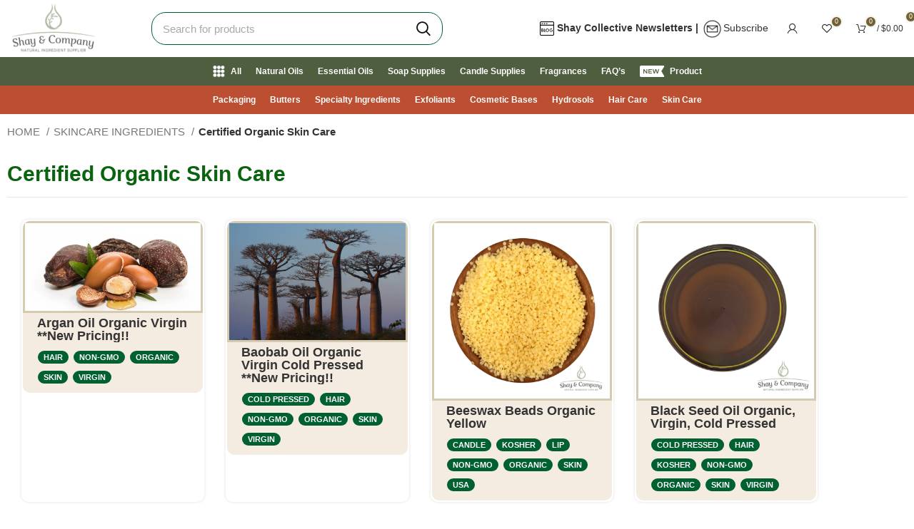

--- FILE ---
content_type: text/html; charset=UTF-8
request_url: https://shayandcompany.com/product-category/skin-care-ingredients/certified-organic-skin-care-ingredients/
body_size: 68874
content:



<!DOCTYPE html><html lang="en-US"><head><script data-no-optimize="1">var litespeed_docref=sessionStorage.getItem("litespeed_docref");litespeed_docref&&(Object.defineProperty(document,"referrer",{get:function(){return litespeed_docref}}),sessionStorage.removeItem("litespeed_docref"));</script> <meta charset="UTF-8"><meta name="facebook-domain-verification" content="nk1r64flf7b3b2cxd0dic2ubjfm9d0" /><link rel="profile" href="https://gmpg.org/xfn/11"><link rel="pingback" href="https://shayandcompany.com/xmlrpc.php">
 <script type="litespeed/javascript">(function(w,d,s,l,i){w[l]=w[l]||[];w[l].push({'gtm.start':new Date().getTime(),event:'gtm.js'});var f=d.getElementsByTagName(s)[0],j=d.createElement(s),dl=l!='dataLayer'?'&l='+l:'';j.async=!0;j.src='https://www.googletagmanager.com/gtm.js?id='+i+dl;f.parentNode.insertBefore(j,f)})(window,document,'script','dataLayer','GTM-PMG64V9G')</script> 
 <script type="litespeed/javascript" data-src="https://www.googletagmanager.com/gtag/js?id=AW-16549505411"></script> <script type="litespeed/javascript">window.dataLayer=window.dataLayer||[];function gtag(){dataLayer.push(arguments)}
gtag('js',new Date());gtag('config','AW-16549505411')</script> <script type="litespeed/javascript">window.MSInputMethodContext&&document.documentMode&&document.write('<script src="https://shayandcompany.com/wp-content/themes/woodmart/js/libs/ie11CustomProperties.min.js"><\/script>')</script> <script type="litespeed/javascript">document.addEventListener('click',function(event){if(event.target.classList.contains('open-quick-view')){const productId=event.target.getAttribute('data-id');console.log('Clicked Product ID:',productId);if(!productId)return;fetch('https://shayandcompany.com/wp-admin/admin-ajax.php?action=get_variation_data&product_id='+productId).then(response=>response.json()).then(variationsData=>{console.log('Received Variations:',variationsData);const observer=new MutationObserver((mutations,observer)=>{const quickViewModal=document.querySelector('.product-quick-view');if(quickViewModal&&quickViewModal.querySelector('.variations')){observer.disconnect();updatePricePerUnit(quickViewModal,variationsData);jQuery(quickViewModal).on('woocommerce_variation_select_change',function(){updatePricePerUnit(quickViewModal,variationsData)})}});observer.observe(document.body,{childList:!0,subtree:!0})}).catch(error=>console.error('Error fetching variations:',error))}});function updatePricePerUnit(quickViewModal,variationsData){setTimeout(()=>{const selectElements=quickViewModal.querySelectorAll('form.variations_form select');selectElements.forEach(selectElement=>{const options=selectElement.options;for(let i=0;i<options.length;i++){const optionValue=options[i].value;const optiontext=options[i].text;if(variationsData[optionValue]){const pricePerUnit=variationsData[optionValue].price_per_unit;const variationDescription=variationsData[optiontext];const lowestUnit=variationsData.lowest_unit;if(lowestUnit){options[i].innerHTML+=`${variationDescription || ''} ($${pricePerUnit}/${lowestUnit})`;options[i].setAttribute('data-price-per-unit',pricePerUnit);const parentNode=options[i].parentNode;const grandparentNode=parentNode.parentNode;grandparentNode.classList.add('priceperunit')}}}})},500)}</script> <meta name='robots' content='index, follow, max-image-preview:large, max-snippet:-1, max-video-preview:-1' /> <script data-cfasync="false" data-pagespeed-no-defer>var gtm4wp_datalayer_name = "dataLayer";
	var dataLayer = dataLayer || [];
	const gtm4wp_use_sku_instead = 1;
	const gtm4wp_currency = 'USD';
	const gtm4wp_product_per_impression = 10;
	const gtm4wp_clear_ecommerce = false;
	const gtm4wp_datalayer_max_timeout = 2000;</script> <title>Certified Organic Skincare Ingredients | Shay and Company</title><meta name="description" content="Purchase ingredients for your skincare products with confidence at Shay &amp; Company. This collection is certified organic &amp; locally sourced whenever possible." /><link rel="canonical" href="https://shayandcompany.com/product-category/skin-care-ingredients/certified-organic-skin-care-ingredients/" /><link rel="next" href="https://shayandcompany.com/product-category/skin-care-ingredients/certified-organic-skin-care-ingredients/page/2/" /><meta property="og:locale" content="en_US" /><meta property="og:type" content="article" /><meta property="og:title" content="Certified Organic Skincare Ingredients | Shay and Company" /><meta property="og:description" content="Purchase ingredients for your skincare products with confidence at Shay &amp; Company. This collection is certified organic &amp; locally sourced whenever possible." /><meta property="og:url" content="https://shayandcompany.com/product-category/skin-care-ingredients/certified-organic-skin-care-ingredients/" /><meta property="og:site_name" content="Shay and Company Inc" /><meta property="og:image" content="https://shayandcompany.com/wp-content/uploads/2022/05/image0012.jpg" /><meta property="og:image:width" content="302" /><meta property="og:image:height" content="181" /><meta property="og:image:type" content="image/jpeg" /><meta name="twitter:card" content="summary_large_image" /><meta name="twitter:site" content="@shayandcompany" /><link rel='dns-prefetch' href='//capi-automation.s3.us-east-2.amazonaws.com' /><link rel='dns-prefetch' href='//fonts.googleapis.com' /><style id='wp-img-auto-sizes-contain-inline-css' type='text/css'>img:is([sizes=auto i],[sizes^="auto," i]){contain-intrinsic-size:3000px 1500px}
/*# sourceURL=wp-img-auto-sizes-contain-inline-css */</style><link data-optimized="2" rel="stylesheet" href="https://shayandcompany.com/wp-content/litespeed/css/4a3c147cace36137473ddd19678b6fab.css?ver=190df" /><style id='classic-theme-styles-inline-css' type='text/css'>/*! This file is auto-generated */
.wp-block-button__link{color:#fff;background-color:#32373c;border-radius:9999px;box-shadow:none;text-decoration:none;padding:calc(.667em + 2px) calc(1.333em + 2px);font-size:1.125em}.wp-block-file__button{background:#32373c;color:#fff;text-decoration:none}
/*# sourceURL=/wp-includes/css/classic-themes.min.css */</style><style id='global-styles-inline-css' type='text/css'>:root{--wp--preset--aspect-ratio--square: 1;--wp--preset--aspect-ratio--4-3: 4/3;--wp--preset--aspect-ratio--3-4: 3/4;--wp--preset--aspect-ratio--3-2: 3/2;--wp--preset--aspect-ratio--2-3: 2/3;--wp--preset--aspect-ratio--16-9: 16/9;--wp--preset--aspect-ratio--9-16: 9/16;--wp--preset--color--black: #000000;--wp--preset--color--cyan-bluish-gray: #abb8c3;--wp--preset--color--white: #ffffff;--wp--preset--color--pale-pink: #f78da7;--wp--preset--color--vivid-red: #cf2e2e;--wp--preset--color--luminous-vivid-orange: #ff6900;--wp--preset--color--luminous-vivid-amber: #fcb900;--wp--preset--color--light-green-cyan: #7bdcb5;--wp--preset--color--vivid-green-cyan: #00d084;--wp--preset--color--pale-cyan-blue: #8ed1fc;--wp--preset--color--vivid-cyan-blue: #0693e3;--wp--preset--color--vivid-purple: #9b51e0;--wp--preset--gradient--vivid-cyan-blue-to-vivid-purple: linear-gradient(135deg,rgb(6,147,227) 0%,rgb(155,81,224) 100%);--wp--preset--gradient--light-green-cyan-to-vivid-green-cyan: linear-gradient(135deg,rgb(122,220,180) 0%,rgb(0,208,130) 100%);--wp--preset--gradient--luminous-vivid-amber-to-luminous-vivid-orange: linear-gradient(135deg,rgb(252,185,0) 0%,rgb(255,105,0) 100%);--wp--preset--gradient--luminous-vivid-orange-to-vivid-red: linear-gradient(135deg,rgb(255,105,0) 0%,rgb(207,46,46) 100%);--wp--preset--gradient--very-light-gray-to-cyan-bluish-gray: linear-gradient(135deg,rgb(238,238,238) 0%,rgb(169,184,195) 100%);--wp--preset--gradient--cool-to-warm-spectrum: linear-gradient(135deg,rgb(74,234,220) 0%,rgb(151,120,209) 20%,rgb(207,42,186) 40%,rgb(238,44,130) 60%,rgb(251,105,98) 80%,rgb(254,248,76) 100%);--wp--preset--gradient--blush-light-purple: linear-gradient(135deg,rgb(255,206,236) 0%,rgb(152,150,240) 100%);--wp--preset--gradient--blush-bordeaux: linear-gradient(135deg,rgb(254,205,165) 0%,rgb(254,45,45) 50%,rgb(107,0,62) 100%);--wp--preset--gradient--luminous-dusk: linear-gradient(135deg,rgb(255,203,112) 0%,rgb(199,81,192) 50%,rgb(65,88,208) 100%);--wp--preset--gradient--pale-ocean: linear-gradient(135deg,rgb(255,245,203) 0%,rgb(182,227,212) 50%,rgb(51,167,181) 100%);--wp--preset--gradient--electric-grass: linear-gradient(135deg,rgb(202,248,128) 0%,rgb(113,206,126) 100%);--wp--preset--gradient--midnight: linear-gradient(135deg,rgb(2,3,129) 0%,rgb(40,116,252) 100%);--wp--preset--font-size--small: 13px;--wp--preset--font-size--medium: 20px;--wp--preset--font-size--large: 36px;--wp--preset--font-size--x-large: 42px;--wp--preset--spacing--20: 0.44rem;--wp--preset--spacing--30: 0.67rem;--wp--preset--spacing--40: 1rem;--wp--preset--spacing--50: 1.5rem;--wp--preset--spacing--60: 2.25rem;--wp--preset--spacing--70: 3.38rem;--wp--preset--spacing--80: 5.06rem;--wp--preset--shadow--natural: 6px 6px 9px rgba(0, 0, 0, 0.2);--wp--preset--shadow--deep: 12px 12px 50px rgba(0, 0, 0, 0.4);--wp--preset--shadow--sharp: 6px 6px 0px rgba(0, 0, 0, 0.2);--wp--preset--shadow--outlined: 6px 6px 0px -3px rgb(255, 255, 255), 6px 6px rgb(0, 0, 0);--wp--preset--shadow--crisp: 6px 6px 0px rgb(0, 0, 0);}:where(.is-layout-flex){gap: 0.5em;}:where(.is-layout-grid){gap: 0.5em;}body .is-layout-flex{display: flex;}.is-layout-flex{flex-wrap: wrap;align-items: center;}.is-layout-flex > :is(*, div){margin: 0;}body .is-layout-grid{display: grid;}.is-layout-grid > :is(*, div){margin: 0;}:where(.wp-block-columns.is-layout-flex){gap: 2em;}:where(.wp-block-columns.is-layout-grid){gap: 2em;}:where(.wp-block-post-template.is-layout-flex){gap: 1.25em;}:where(.wp-block-post-template.is-layout-grid){gap: 1.25em;}.has-black-color{color: var(--wp--preset--color--black) !important;}.has-cyan-bluish-gray-color{color: var(--wp--preset--color--cyan-bluish-gray) !important;}.has-white-color{color: var(--wp--preset--color--white) !important;}.has-pale-pink-color{color: var(--wp--preset--color--pale-pink) !important;}.has-vivid-red-color{color: var(--wp--preset--color--vivid-red) !important;}.has-luminous-vivid-orange-color{color: var(--wp--preset--color--luminous-vivid-orange) !important;}.has-luminous-vivid-amber-color{color: var(--wp--preset--color--luminous-vivid-amber) !important;}.has-light-green-cyan-color{color: var(--wp--preset--color--light-green-cyan) !important;}.has-vivid-green-cyan-color{color: var(--wp--preset--color--vivid-green-cyan) !important;}.has-pale-cyan-blue-color{color: var(--wp--preset--color--pale-cyan-blue) !important;}.has-vivid-cyan-blue-color{color: var(--wp--preset--color--vivid-cyan-blue) !important;}.has-vivid-purple-color{color: var(--wp--preset--color--vivid-purple) !important;}.has-black-background-color{background-color: var(--wp--preset--color--black) !important;}.has-cyan-bluish-gray-background-color{background-color: var(--wp--preset--color--cyan-bluish-gray) !important;}.has-white-background-color{background-color: var(--wp--preset--color--white) !important;}.has-pale-pink-background-color{background-color: var(--wp--preset--color--pale-pink) !important;}.has-vivid-red-background-color{background-color: var(--wp--preset--color--vivid-red) !important;}.has-luminous-vivid-orange-background-color{background-color: var(--wp--preset--color--luminous-vivid-orange) !important;}.has-luminous-vivid-amber-background-color{background-color: var(--wp--preset--color--luminous-vivid-amber) !important;}.has-light-green-cyan-background-color{background-color: var(--wp--preset--color--light-green-cyan) !important;}.has-vivid-green-cyan-background-color{background-color: var(--wp--preset--color--vivid-green-cyan) !important;}.has-pale-cyan-blue-background-color{background-color: var(--wp--preset--color--pale-cyan-blue) !important;}.has-vivid-cyan-blue-background-color{background-color: var(--wp--preset--color--vivid-cyan-blue) !important;}.has-vivid-purple-background-color{background-color: var(--wp--preset--color--vivid-purple) !important;}.has-black-border-color{border-color: var(--wp--preset--color--black) !important;}.has-cyan-bluish-gray-border-color{border-color: var(--wp--preset--color--cyan-bluish-gray) !important;}.has-white-border-color{border-color: var(--wp--preset--color--white) !important;}.has-pale-pink-border-color{border-color: var(--wp--preset--color--pale-pink) !important;}.has-vivid-red-border-color{border-color: var(--wp--preset--color--vivid-red) !important;}.has-luminous-vivid-orange-border-color{border-color: var(--wp--preset--color--luminous-vivid-orange) !important;}.has-luminous-vivid-amber-border-color{border-color: var(--wp--preset--color--luminous-vivid-amber) !important;}.has-light-green-cyan-border-color{border-color: var(--wp--preset--color--light-green-cyan) !important;}.has-vivid-green-cyan-border-color{border-color: var(--wp--preset--color--vivid-green-cyan) !important;}.has-pale-cyan-blue-border-color{border-color: var(--wp--preset--color--pale-cyan-blue) !important;}.has-vivid-cyan-blue-border-color{border-color: var(--wp--preset--color--vivid-cyan-blue) !important;}.has-vivid-purple-border-color{border-color: var(--wp--preset--color--vivid-purple) !important;}.has-vivid-cyan-blue-to-vivid-purple-gradient-background{background: var(--wp--preset--gradient--vivid-cyan-blue-to-vivid-purple) !important;}.has-light-green-cyan-to-vivid-green-cyan-gradient-background{background: var(--wp--preset--gradient--light-green-cyan-to-vivid-green-cyan) !important;}.has-luminous-vivid-amber-to-luminous-vivid-orange-gradient-background{background: var(--wp--preset--gradient--luminous-vivid-amber-to-luminous-vivid-orange) !important;}.has-luminous-vivid-orange-to-vivid-red-gradient-background{background: var(--wp--preset--gradient--luminous-vivid-orange-to-vivid-red) !important;}.has-very-light-gray-to-cyan-bluish-gray-gradient-background{background: var(--wp--preset--gradient--very-light-gray-to-cyan-bluish-gray) !important;}.has-cool-to-warm-spectrum-gradient-background{background: var(--wp--preset--gradient--cool-to-warm-spectrum) !important;}.has-blush-light-purple-gradient-background{background: var(--wp--preset--gradient--blush-light-purple) !important;}.has-blush-bordeaux-gradient-background{background: var(--wp--preset--gradient--blush-bordeaux) !important;}.has-luminous-dusk-gradient-background{background: var(--wp--preset--gradient--luminous-dusk) !important;}.has-pale-ocean-gradient-background{background: var(--wp--preset--gradient--pale-ocean) !important;}.has-electric-grass-gradient-background{background: var(--wp--preset--gradient--electric-grass) !important;}.has-midnight-gradient-background{background: var(--wp--preset--gradient--midnight) !important;}.has-small-font-size{font-size: var(--wp--preset--font-size--small) !important;}.has-medium-font-size{font-size: var(--wp--preset--font-size--medium) !important;}.has-large-font-size{font-size: var(--wp--preset--font-size--large) !important;}.has-x-large-font-size{font-size: var(--wp--preset--font-size--x-large) !important;}
:where(.wp-block-post-template.is-layout-flex){gap: 1.25em;}:where(.wp-block-post-template.is-layout-grid){gap: 1.25em;}
:where(.wp-block-term-template.is-layout-flex){gap: 1.25em;}:where(.wp-block-term-template.is-layout-grid){gap: 1.25em;}
:where(.wp-block-columns.is-layout-flex){gap: 2em;}:where(.wp-block-columns.is-layout-grid){gap: 2em;}
:root :where(.wp-block-pullquote){font-size: 1.5em;line-height: 1.6;}
/*# sourceURL=global-styles-inline-css */</style><style id='woocommerce-inline-inline-css' type='text/css'>.woocommerce form .form-row .required { visibility: visible; }
/*# sourceURL=woocommerce-inline-inline-css */</style> <script type="litespeed/javascript" data-src="https://shayandcompany.com/wp-includes/js/jquery/jquery.min.js" id="jquery-core-js"></script> <script id="EnEchoFrontEnd-js-extra" type="litespeed/javascript">var script={"pluginsUrl":"https://shayandcompany.com/wp-content/plugins"}</script> <script id="wc-add-to-cart-js-extra" type="litespeed/javascript">var wc_add_to_cart_params={"ajax_url":"/wp-admin/admin-ajax.php","wc_ajax_url":"/?wc-ajax=%%endpoint%%","i18n_view_cart":"View cart","cart_url":"https://shayandcompany.com/cart/","is_cart":"","cart_redirect_after_add":"no"}</script> <script id="woocommerce-js-extra" type="litespeed/javascript">var woocommerce_params={"ajax_url":"/wp-admin/admin-ajax.php","wc_ajax_url":"/?wc-ajax=%%endpoint%%","i18n_password_show":"Show password","i18n_password_hide":"Hide password"}</script> <script id="login-with-ajax-js-extra" type="litespeed/javascript">var LWA={"ajaxurl":"https://shayandcompany.com/wp-admin/admin-ajax.php","off":""}</script>  <script data-cfasync="false" data-pagespeed-no-defer>var dataLayer_content = {"pagePostType":"product","pagePostType2":"tax-product","pageCategory":[],"customerTotalOrders":0,"customerTotalOrderValue":0,"customerFirstName":"","customerLastName":"","customerBillingFirstName":"","customerBillingLastName":"","customerBillingCompany":"","customerBillingAddress1":"","customerBillingAddress2":"","customerBillingCity":"","customerBillingState":"","customerBillingPostcode":"","customerBillingCountry":"","customerBillingEmail":"","customerBillingEmailHash":"","customerBillingPhone":"","customerShippingFirstName":"","customerShippingLastName":"","customerShippingCompany":"","customerShippingAddress1":"","customerShippingAddress2":"","customerShippingCity":"","customerShippingState":"","customerShippingPostcode":"","customerShippingCountry":"","cartContent":{"totals":{"applied_coupons":[],"discount_total":0,"subtotal":0,"total":0},"items":[]}};
	dataLayer.push( dataLayer_content );</script> <script data-cfasync="false" data-pagespeed-no-defer>(function(w,d,s,l,i){w[l]=w[l]||[];w[l].push({'gtm.start':
new Date().getTime(),event:'gtm.js'});var f=d.getElementsByTagName(s)[0],
j=d.createElement(s),dl=l!='dataLayer'?'&l='+l:'';j.async=true;j.src=
'//www.googletagmanager.com/gtm.js?id='+i+dl;f.parentNode.insertBefore(j,f);
})(window,document,'script','dataLayer','GTM-PMG64V9G');</script> <meta name="google-site-verification" content="ZOxXCkH9phJQmXv6kyEKbU9sAC2KAO9mov_oc8Favf0" /><meta name="theme-color" content="rgb(79,94,63)"><meta name="viewport" content="width=device-width, initial-scale=1.0, maximum-scale=1.0, user-scalable=no">
<noscript><style>.woocommerce-product-gallery{ opacity: 1 !important; }</style></noscript><meta name="generator" content="Elementor 3.34.3; features: additional_custom_breakpoints; settings: css_print_method-external, google_font-enabled, font_display-swap"> <script type="application/ld+json" class="saswp-schema-markup-output">[{"@context":"https:\/\/schema.org\/","@type":"ItemList","@id":"https:\/\/shayandcompany.com\/product-category\/skin-care-ingredients\/certified-organic-skin-care-ingredients\/#ItemList","url":"https:\/\/shayandcompany.com\/product-category\/skin-care-ingredients\/certified-organic-skin-care-ingredients\/","itemListElement":[{"@type":"ListItem","position":1,"item":{"@type":"Product","url":"https:\/\/shayandcompany.com\/product-category\/skin-care-ingredients\/certified-organic-skin-care-ingredients\/#product_1","name":"Elder Flowers, Organic","sku":"90080","description":"Excellent source of natural vitamin c; helps to boost natural collagen production; great for hair care products; increases lymphatic drainage.","offers":{"@type":"AggregateOffer","lowPrice":19.38,"highPrice":1265,"priceCurrency":"USD","availability":"https:\/\/schema.org\/InStock","offerCount":5},"mpn":"82820","brand":{"@type":"Brand","name":"Shay and Company Inc"},"aggregateRating":{"@type":"AggregateRating","ratingValue":"5","reviewCount":1},"review":[{"@type":"Review","author":{"@type":"Person","name":"Shay &#038; Company Inc"},"datePublished":"2025-07-11T12:56:19-07:00","description":"Excellent source of natural vitamin c; helps to boost natural collagen production; great for hair care products; increases lymphatic drainage.","reviewRating":{"@type":"Rating","bestRating":"5","ratingValue":"5","worstRating":"1"}}],"image":[{"@type":"ImageObject","@id":"https:\/\/shayandcompany.com\/product\/elder-flowers-organic\/#primaryimage","url":"https:\/\/shayandcompany.com\/wp-content\/uploads\/2025\/07\/organic-elder-flowers.webp","width":"2048","height":"2048","caption":"organic elder flowers"},{"@type":"ImageObject","url":"https:\/\/shayandcompany.com\/wp-content\/uploads\/2025\/07\/organic-elder-flowers-1200x900.webp","width":"1200","height":"900","caption":"organic elder flowers"},{"@type":"ImageObject","url":"https:\/\/shayandcompany.com\/wp-content\/uploads\/2025\/07\/organic-elder-flowers-1200x675.webp","width":"1200","height":"675","caption":"organic elder flowers"},{"@type":"ImageObject","url":"https:\/\/shayandcompany.com\/wp-content\/uploads\/2025\/07\/organic-elder-flowers.webp","width":"2048","height":"2048","caption":"organic elder flowers"}]}},{"@type":"ListItem","position":2,"item":{"@type":"Product","url":"https:\/\/shayandcompany.com\/product-category\/skin-care-ingredients\/certified-organic-skin-care-ingredients\/#product_2","name":"Juniper Berries, Whole, Organic","sku":"90082","description":"Organic Juniper Berries are naturally aromatic and astringent, making their extraction into an oil highly beneficial for hair and skin applications.","offers":{"@type":"AggregateOffer","lowPrice":10.5,"highPrice":300,"priceCurrency":"USD","availability":"https:\/\/schema.org\/InStock","offerCount":4},"mpn":"81687","brand":{"@type":"Brand","name":"Shay and Company Inc"},"aggregateRating":{"@type":"AggregateRating","ratingValue":"5","reviewCount":1},"review":[{"@type":"Review","author":{"@type":"Person","name":"Shay &#038; Company Inc"},"datePublished":"2025-06-29T10:39:06-07:00","description":"Organic Juniper Berries are naturally aromatic and astringent, making their extraction into an oil highly beneficial for hair and skin applications.","reviewRating":{"@type":"Rating","bestRating":"5","ratingValue":"5","worstRating":"1"}}],"image":[{"@type":"ImageObject","@id":"https:\/\/shayandcompany.com\/product\/juniper-berries-whole-organic\/#primaryimage","url":"https:\/\/shayandcompany.com\/wp-content\/uploads\/2025\/06\/organic-whole-juniper-berries.webp","width":"2048","height":"2048","caption":"organic whole juniper berries"},{"@type":"ImageObject","url":"https:\/\/shayandcompany.com\/wp-content\/uploads\/2025\/06\/organic-whole-juniper-berries-1200x900.webp","width":"1200","height":"900","caption":"organic whole juniper berries"},{"@type":"ImageObject","url":"https:\/\/shayandcompany.com\/wp-content\/uploads\/2025\/06\/organic-whole-juniper-berries-1200x675.webp","width":"1200","height":"675","caption":"organic whole juniper berries"},{"@type":"ImageObject","url":"https:\/\/shayandcompany.com\/wp-content\/uploads\/2025\/06\/organic-whole-juniper-berries.webp","width":"2048","height":"2048","caption":"organic whole juniper berries"}]}},{"@type":"ListItem","position":3,"item":{"@type":"Product","url":"https:\/\/shayandcompany.com\/product-category\/skin-care-ingredients\/certified-organic-skin-care-ingredients\/#product_3","name":"Horsetail (Shavegrass) Organic, Cut and Sifted","sku":"90084","description":"Naturally high in silica, organic horsetail is excellent to help boost natural collagen production, promote new hair growth, and strengthen hair and nails.","offers":{"@type":"AggregateOffer","lowPrice":12.25,"highPrice":387.5,"priceCurrency":"USD","availability":"https:\/\/schema.org\/InStock","offerCount":4},"mpn":"81673","brand":{"@type":"Brand","name":"Shay and Company Inc"},"aggregateRating":{"@type":"AggregateRating","ratingValue":"5","reviewCount":1},"review":[{"@type":"Review","author":{"@type":"Person","name":"Shay &#038; Company Inc"},"datePublished":"2025-06-29T09:41:51-07:00","description":"Naturally high in silica, organic horsetail is excellent to help boost natural collagen production, promote new hair growth, and strengthen hair and nails.","reviewRating":{"@type":"Rating","bestRating":"5","ratingValue":"5","worstRating":"1"}}],"image":[{"@type":"ImageObject","@id":"https:\/\/shayandcompany.com\/product\/horsetail-shavegrass-organic-cut-and-sifted\/#primaryimage","url":"https:\/\/shayandcompany.com\/wp-content\/uploads\/2025\/06\/organic-horsetail.webp","width":"2048","height":"2048","caption":"organic horsetail"},{"@type":"ImageObject","url":"https:\/\/shayandcompany.com\/wp-content\/uploads\/2025\/06\/organic-horsetail-1200x900.webp","width":"1200","height":"900","caption":"organic horsetail"},{"@type":"ImageObject","url":"https:\/\/shayandcompany.com\/wp-content\/uploads\/2025\/06\/organic-horsetail-1200x675.webp","width":"1200","height":"675","caption":"organic horsetail"},{"@type":"ImageObject","url":"https:\/\/shayandcompany.com\/wp-content\/uploads\/2025\/06\/organic-horsetail.webp","width":"2048","height":"2048","caption":"organic horsetail"}]}},{"@type":"ListItem","position":4,"item":{"@type":"Product","url":"https:\/\/shayandcompany.com\/product-category\/skin-care-ingredients\/certified-organic-skin-care-ingredients\/#product_4","name":"Marshmallow Root, Cut and Sifted, Organic","sku":"90079","description":"Organic Marshmallow Root is a natural gelling agent with skin and hair soothing properties, moisture retention and skin barrier protection","offers":{"@type":"AggregateOffer","lowPrice":10.7,"highPrice":310,"priceCurrency":"USD","availability":"https:\/\/schema.org\/InStock","offerCount":4},"mpn":"81629","brand":{"@type":"Brand","name":"Shay and Company Inc"},"aggregateRating":{"@type":"AggregateRating","ratingValue":"5","reviewCount":1},"review":[{"@type":"Review","author":{"@type":"Person","name":"Shay &#038; Company Inc"},"datePublished":"2025-06-28T13:46:14-07:00","description":"Organic Marshmallow Root is a natural gelling agent with skin and hair soothing properties, moisture retention and skin barrier protection","reviewRating":{"@type":"Rating","bestRating":"5","ratingValue":"5","worstRating":"1"}}],"image":[{"@type":"ImageObject","@id":"https:\/\/shayandcompany.com\/product\/marshmallow-root-cut-and-sifted-organic\/#primaryimage","url":"https:\/\/shayandcompany.com\/wp-content\/uploads\/2025\/06\/organic-marshmallow-root.webp","width":"2048","height":"2048","caption":"organic marshmallow root"},{"@type":"ImageObject","url":"https:\/\/shayandcompany.com\/wp-content\/uploads\/2025\/06\/organic-marshmallow-root-1200x900.webp","width":"1200","height":"900","caption":"organic marshmallow root"},{"@type":"ImageObject","url":"https:\/\/shayandcompany.com\/wp-content\/uploads\/2025\/06\/organic-marshmallow-root-1200x675.webp","width":"1200","height":"675","caption":"organic marshmallow root"},{"@type":"ImageObject","url":"https:\/\/shayandcompany.com\/wp-content\/uploads\/2025\/06\/organic-marshmallow-root.webp","width":"2048","height":"2048","caption":"organic marshmallow root"}]}},{"@type":"ListItem","position":5,"item":{"@type":"Product","url":"https:\/\/shayandcompany.com\/product-category\/skin-care-ingredients\/certified-organic-skin-care-ingredients\/#product_5","name":"Butterfly Pea Flower, Organic, Whole Flowers","sku":"90083","description":"Organic whole butterfly pea flowers are not only excellent for their natural purple-blue color, but are also full of antioxidant and skincare benefits","offers":{"@type":"AggregateOffer","lowPrice":15,"highPrice":525,"priceCurrency":"USD","availability":"https:\/\/schema.org\/InStock","offerCount":4},"mpn":"81607","brand":{"@type":"Brand","name":"Shay and Company Inc"},"aggregateRating":{"@type":"AggregateRating","ratingValue":"5","reviewCount":1},"review":[{"@type":"Review","author":{"@type":"Person","name":"Shay &#038; Company Inc"},"datePublished":"2025-06-28T10:17:50-07:00","description":"Organic whole butterfly pea flowers are not only excellent for their natural purple-blue color, but are also full of antioxidant and skincare benefits","reviewRating":{"@type":"Rating","bestRating":"5","ratingValue":"5","worstRating":"1"}}],"image":[{"@type":"ImageObject","@id":"https:\/\/shayandcompany.com\/product\/butterfly-pea-flower-organic-whole-flowers\/#primaryimage","url":"https:\/\/shayandcompany.com\/wp-content\/uploads\/2025\/06\/organic-butterfly-pea-flowers.webp","width":"2048","height":"2048","caption":"organic butterfly pea flowers"},{"@type":"ImageObject","url":"https:\/\/shayandcompany.com\/wp-content\/uploads\/2025\/06\/organic-butterfly-pea-flowers-1200x900.webp","width":"1200","height":"900","caption":"organic butterfly pea flowers"},{"@type":"ImageObject","url":"https:\/\/shayandcompany.com\/wp-content\/uploads\/2025\/06\/organic-butterfly-pea-flowers-1200x675.webp","width":"1200","height":"675","caption":"organic butterfly pea flowers"},{"@type":"ImageObject","url":"https:\/\/shayandcompany.com\/wp-content\/uploads\/2025\/06\/organic-butterfly-pea-flowers.webp","width":"2048","height":"2048","caption":"organic butterfly pea flowers"}]}},{"@type":"ListItem","position":6,"item":{"@type":"Product","url":"https:\/\/shayandcompany.com\/product-category\/skin-care-ingredients\/certified-organic-skin-care-ingredients\/#product_6","name":"Linden Flowers and Leaves, Organic","sku":"90081","description":"Lovely, sweet linden flowers and leaves, ideal for skin soothing, increasing moisture and shine in hair, and creamy soaps.","offers":{"@type":"AggregateOffer","lowPrice":20.34,"highPrice":792.16,"priceCurrency":"USD","availability":"https:\/\/schema.org\/InStock","offerCount":4},"mpn":"78114","brand":{"@type":"Brand","name":"Shay and Company Inc"},"aggregateRating":{"@type":"AggregateRating","ratingValue":"5","reviewCount":1},"review":[{"@type":"Review","author":{"@type":"Person","name":"Shay &#038; Company Inc"},"datePublished":"2025-05-20T16:40:22-07:00","description":"Lovely, sweet linden flowers and leaves, ideal for skin soothing, increasing moisture and shine in hair, and creamy soaps.","reviewRating":{"@type":"Rating","bestRating":"5","ratingValue":"5","worstRating":"1"}}],"image":[{"@type":"ImageObject","@id":"https:\/\/shayandcompany.com\/product\/linden-flowers-and-leaves-organic\/#primaryimage","url":"https:\/\/shayandcompany.com\/wp-content\/uploads\/2025\/05\/organic-linden-flowers-and-leaves.webp","width":"2048","height":"2048","caption":"organic linden flowers and leaves"},{"@type":"ImageObject","url":"https:\/\/shayandcompany.com\/wp-content\/uploads\/2025\/05\/organic-linden-flowers-and-leaves-1200x900.webp","width":"1200","height":"900","caption":"organic linden flowers and leaves"},{"@type":"ImageObject","url":"https:\/\/shayandcompany.com\/wp-content\/uploads\/2025\/05\/organic-linden-flowers-and-leaves-1200x675.webp","width":"1200","height":"675","caption":"organic linden flowers and leaves"},{"@type":"ImageObject","url":"https:\/\/shayandcompany.com\/wp-content\/uploads\/2025\/05\/organic-linden-flowers-and-leaves.webp","width":"2048","height":"2048","caption":"organic linden flowers and leaves"}]}},{"@type":"ListItem","position":7,"item":{"@type":"Product","url":"https:\/\/shayandcompany.com\/product-category\/skin-care-ingredients\/certified-organic-skin-care-ingredients\/#product_7","name":"Matcha Tea Powder, Organic","sku":"99375","description":"Powerful, beautiful organic Matcha Tea Powder adds vitamin c, vitamin e, and massive polyphenols to all skincare products. Starts at just 1\/2 pound.","offers":{"@type":"AggregateOffer","lowPrice":13.63,"highPrice":759.56,"priceCurrency":"USD","availability":"https:\/\/schema.org\/InStock","offerCount":5},"mpn":"68805","brand":{"@type":"Brand","name":"Shay and Company Inc"},"aggregateRating":{"@type":"AggregateRating","ratingValue":"5","reviewCount":1},"review":[{"@type":"Review","author":{"@type":"Person","name":"Shay &#038; Company Inc"},"datePublished":"2025-01-31T08:18:59-08:00","description":"Powerful, beautiful organic Matcha Tea Powder adds vitamin c, vitamin e, and massive polyphenols to all skincare products. Starts at just 1\/2 pound.","reviewRating":{"@type":"Rating","bestRating":"5","ratingValue":"5","worstRating":"1"}}],"image":[{"@type":"ImageObject","@id":"https:\/\/shayandcompany.com\/product\/matcha-tea-powder-organic\/#primaryimage","url":"https:\/\/shayandcompany.com\/wp-content\/uploads\/2025\/01\/organic-matcha-green-tea-powder.jpg","width":"2048","height":"2048","caption":"organic matcha green tea powder"},{"@type":"ImageObject","url":"https:\/\/shayandcompany.com\/wp-content\/uploads\/2025\/01\/organic-matcha-green-tea-powder-1200x900.jpg","width":"1200","height":"900","caption":"organic matcha green tea powder"},{"@type":"ImageObject","url":"https:\/\/shayandcompany.com\/wp-content\/uploads\/2025\/01\/organic-matcha-green-tea-powder-1200x675.jpg","width":"1200","height":"675","caption":"organic matcha green tea powder"},{"@type":"ImageObject","url":"https:\/\/shayandcompany.com\/wp-content\/uploads\/2025\/01\/organic-matcha-green-tea-powder.jpg","width":"2048","height":"2048","caption":"organic matcha green tea powder"}]}},{"@type":"ListItem","position":8,"item":{"@type":"Product","url":"https:\/\/shayandcompany.com\/product-category\/skin-care-ingredients\/certified-organic-skin-care-ingredients\/#product_8","name":"Carnauba Wax, Organic NF","sku":"99393","description":"Organic Carnauba Wax is an easy-to-use natural plant wax designed to help maintain stable viscosity, adding shine and good skin-feel.","offers":{"@type":"AggregateOffer","lowPrice":16.86,"highPrice":9633,"priceCurrency":"USD","availability":"https:\/\/schema.org\/InStock","offerCount":5},"mpn":"61854","brand":{"@type":"Brand","name":"Shay and Company Inc"},"aggregateRating":{"@type":"AggregateRating","ratingValue":"5","reviewCount":1},"review":[{"@type":"Review","author":{"@type":"Person","name":"Shay &#038; Company Inc"},"datePublished":"2024-11-01T05:20:36-07:00","description":"Organic Carnauba Wax is an easy-to-use natural plant wax designed to help maintain stable viscosity, adding shine and good skin-feel.","reviewRating":{"@type":"Rating","bestRating":"5","ratingValue":"5","worstRating":"1"}}],"image":[{"@type":"ImageObject","@id":"https:\/\/shayandcompany.com\/product\/carnauba-wax-organic-nf\/#primaryimage","url":"https:\/\/shayandcompany.com\/wp-content\/uploads\/2024\/11\/organic-carnauba-wax.webp","width":"2048","height":"2048","caption":"organic carnauba wax"},{"@type":"ImageObject","url":"https:\/\/shayandcompany.com\/wp-content\/uploads\/2024\/11\/organic-carnauba-wax-1200x900.webp","width":"1200","height":"900","caption":"organic carnauba wax"},{"@type":"ImageObject","url":"https:\/\/shayandcompany.com\/wp-content\/uploads\/2024\/11\/organic-carnauba-wax-1200x675.webp","width":"1200","height":"675","caption":"organic carnauba wax"},{"@type":"ImageObject","url":"https:\/\/shayandcompany.com\/wp-content\/uploads\/2024\/11\/organic-carnauba-wax.webp","width":"2048","height":"2048","caption":"organic carnauba wax"}]}},{"@type":"ListItem","position":9,"item":{"@type":"Product","url":"https:\/\/shayandcompany.com\/product-category\/skin-care-ingredients\/certified-organic-skin-care-ingredients\/#product_9","name":"Rosemary Hydrosol\/Water\/Hydrolat Organic (Oregon Grown!)","sku":"90041","description":"Organic Oregon Grown Rosemary Hydrosol can be used on its own, or as part of the water portion of your emulsified skincare product.","offers":{"@type":"AggregateOffer","lowPrice":6.26,"highPrice":1192,"priceCurrency":"USD","availability":"https:\/\/schema.org\/InStock","offerCount":8},"mpn":"59731","brand":{"@type":"Brand","name":"Shay and Company Inc"},"aggregateRating":{"@type":"AggregateRating","ratingValue":"5","reviewCount":1},"review":[{"@type":"Review","author":{"@type":"Person","name":"Shay &#038; Company Inc"},"datePublished":"2024-10-06T19:30:44-07:00","description":"Organic Oregon Grown Rosemary Hydrosol can be used on its own, or as part of the water portion of your emulsified skincare product.","reviewRating":{"@type":"Rating","bestRating":"5","ratingValue":"5","worstRating":"1"}}],"image":[{"@type":"ImageObject","@id":"https:\/\/shayandcompany.com\/product\/rosemary-hydrosol-water-hydrolat-organic-oregon-grown\/#primaryimage","url":"https:\/\/shayandcompany.com\/wp-content\/uploads\/2024\/10\/organic-rosemary-hydrosol.webp","width":"2048","height":"2048","caption":"organic rosemary hydrosol"},{"@type":"ImageObject","url":"https:\/\/shayandcompany.com\/wp-content\/uploads\/2024\/10\/organic-rosemary-hydrosol-1200x900.webp","width":"1200","height":"900","caption":"organic rosemary hydrosol"},{"@type":"ImageObject","url":"https:\/\/shayandcompany.com\/wp-content\/uploads\/2024\/10\/organic-rosemary-hydrosol-1200x675.webp","width":"1200","height":"675","caption":"organic rosemary hydrosol"},{"@type":"ImageObject","url":"https:\/\/shayandcompany.com\/wp-content\/uploads\/2024\/10\/organic-rosemary-hydrosol.webp","width":"2048","height":"2048","caption":"organic rosemary hydrosol"}]}},{"@type":"ListItem","position":10,"item":{"@type":"Product","url":"https:\/\/shayandcompany.com\/product-category\/skin-care-ingredients\/certified-organic-skin-care-ingredients\/#product_10","name":"Cucumber Hydrosol\/Water\/Hydrolat Organic (Oregon Grown!)","sku":"90003","description":"Organic Oregon Grown Cucumber Hydrosol can be used on its own, or as part of the water portion of your emulsified skincare product.","offers":{"@type":"AggregateOffer","lowPrice":6.29,"highPrice":270.64,"priceCurrency":"USD","availability":"https:\/\/schema.org\/InStock","offerCount":7},"mpn":"58074","brand":{"@type":"Brand","name":"Shay and Company Inc"},"aggregateRating":{"@type":"AggregateRating","ratingValue":"5.00","reviewCount":1},"review":[{"@type":"Review","author":{"@type":"Person","name":"Merry Jane Garza"},"datePublished":"2025-06-20 17:49:39","description":"This is amazing! I have loved using in my skin care creations, so refreshing and natural smelling.  Love that it is organic and from a trusted, USA based supplier! All hydrosols I've used from Shay have been top notch.","reviewRating":{"@type":"Rating","bestRating":"5","ratingValue":"5","worstRating":"1"}}],"image":[{"@type":"ImageObject","@id":"https:\/\/shayandcompany.com\/product\/cucumber-hydrosol-water-hydrolat-organic\/#primaryimage","url":"https:\/\/shayandcompany.com\/wp-content\/uploads\/2024\/09\/organic-cucumber-hydrolat-hydrosol-plant-water.webp","width":"2048","height":"2048","caption":"organic cucumber hydrolat hydrosol plant water"},{"@type":"ImageObject","url":"https:\/\/shayandcompany.com\/wp-content\/uploads\/2024\/09\/organic-cucumber-hydrolat-hydrosol-plant-water-1200x900.webp","width":"1200","height":"900","caption":"organic cucumber hydrolat hydrosol plant water"},{"@type":"ImageObject","url":"https:\/\/shayandcompany.com\/wp-content\/uploads\/2024\/09\/organic-cucumber-hydrolat-hydrosol-plant-water-1200x675.webp","width":"1200","height":"675","caption":"organic cucumber hydrolat hydrosol plant water"},{"@type":"ImageObject","url":"https:\/\/shayandcompany.com\/wp-content\/uploads\/2024\/09\/organic-cucumber-hydrolat-hydrosol-plant-water.webp","width":"2048","height":"2048","caption":"organic cucumber hydrolat hydrosol plant water"}]}}]}]</script> <script  type="litespeed/javascript">!function(f,b,e,v,n,t,s){if(f.fbq)return;n=f.fbq=function(){n.callMethod?n.callMethod.apply(n,arguments):n.queue.push(arguments)};if(!f._fbq)f._fbq=n;n.push=n;n.loaded=!0;n.version='2.0';n.queue=[];t=b.createElement(e);t.async=!0;t.src=v;s=b.getElementsByTagName(e)[0];s.parentNode.insertBefore(t,s)}(window,document,'script','https://connect.facebook.net/en_US/fbevents.js')</script>  <script  type="litespeed/javascript">fbq('init','610801183719102',{},{"agent":"woocommerce_2-10.4.3-3.5.15"});document.addEventListener('DOMContentLiteSpeedLoaded',function(){document.body.insertAdjacentHTML('beforeend','<div class=\"wc-facebook-pixel-event-placeholder\"></div>')},!1)</script> <style>.e-con.e-parent:nth-of-type(n+4):not(.e-lazyloaded):not(.e-no-lazyload),
				.e-con.e-parent:nth-of-type(n+4):not(.e-lazyloaded):not(.e-no-lazyload) * {
					background-image: none !important;
				}
				@media screen and (max-height: 1024px) {
					.e-con.e-parent:nth-of-type(n+3):not(.e-lazyloaded):not(.e-no-lazyload),
					.e-con.e-parent:nth-of-type(n+3):not(.e-lazyloaded):not(.e-no-lazyload) * {
						background-image: none !important;
					}
				}
				@media screen and (max-height: 640px) {
					.e-con.e-parent:nth-of-type(n+2):not(.e-lazyloaded):not(.e-no-lazyload),
					.e-con.e-parent:nth-of-type(n+2):not(.e-lazyloaded):not(.e-no-lazyload) * {
						background-image: none !important;
					}
				}</style><link rel="icon" href="https://shayandcompany.com/wp-content/uploads/2022/11/j.png" sizes="32x32" /><link rel="icon" href="https://shayandcompany.com/wp-content/uploads/2022/11/j.png" sizes="192x192" /><link rel="apple-touch-icon" href="https://shayandcompany.com/wp-content/uploads/2022/11/j.png" /><meta name="msapplication-TileImage" content="https://shayandcompany.com/wp-content/uploads/2022/11/j.png" /><style type="text/css" id="wp-custom-css">.wishlist-ask-wrapper {
  display: flex;
/*   justify-content: space-between; */
  align-items: center;
	margin-top: -20px;
    margin-bottom: 30px;

}

.wishlist-ask-wrapper .ffw-customer-question-wrapper {
  margin: 0;
		margin-left:40px;
}

.wishlist-ask-wrapper .ffw-ask-question-btn {
  cursor: pointer;
	background:none;
	color:black;
	border:none;
	font-size:16px;
}

.woocommerce-info:before {
   display:none;
}
.woocommerce-checkout small {
    font-size: 70%;
}
.woocommerce-checkout .will-call-notice a {
	color: #fffcfc !important;}

.wpcf7 form:not(.sent) .wpcf7-response-output, .mc4wp-error, .mc4wp-notice, .woocommerce-error, .woocommerce-info {
    background-color: #2f4f13;
    color: var(--notices-warning-color);
}
.wd-nav[class*="wd-style-"]>li:is(.current-menu-item,.wd-active,.active)>a {
    color: rgb(251 255 248);
}
div#tab-wd_custom_tab .wc-tab-inner {
    display: grid !important;
}
div#tab-wd_custom_tab strong{
	margin-top:20px;
}

.product-wrapper .wd-buttons.wd-pos-r-t {
    top: 151px;
    right: 10px;
    left: 96px;
    background-color: #ffffff00 !important;
	    transform: translateY(10px); 
    transition: opacity 0.3s ease, transform 0.3s ease, visibility 0.3s ease;
	box-shadow:none;
}
/* Style the button with hover effect */
.product-wrapper .button-style {
    height: 37px !important;
    font-size: 13px;
    display: inline-block;
    padding: 7px 20px;
    background-color: #663e17;
    color: #fff !important;
    text-align: center;
    text-decoration: none;
    border-radius: 5px;
    font-weight: bold;
    transition: background-color 0.3s ease;
}
@media (max-width: 768px){
	.wishlist-ask-wrapper .ffw-ask-question-btn {
	font-size:14px;
}
	.product-wrapper .wd-buttons.wd-pos-r-t {
    position: absolute;
    top: 60px !important;
		left: 37px;}
	 .product-wrapper  .wd-buttons .wd-action-btn>a {
        width: fit-content;
        }
        .product-wrapper .button-style {
height: auto !important; 
					 height: auto !important;
    font-size: 10px;
}
    .product-wrapper 	.sku-image-wrapper {
    display: none !important;
}
	.sku-image-wrapper {
    margin-top: 28px !important;
}
h1.wd-popup	 {
        display: block !important;
    }
}
@media (min-width: 768px) and (max-width: 1024px) {
 .wd-buttons .wd-action-btn>a {
        width: fit-content;
        height: 35px;
    }
        .product-wrapper .wd-buttons.wd-pos-r-t {
        position: absolute;
        top: 135px !important;
        /* right: 68px; */
        left: 68px;
    }
}


/* notice bar css */
span.fbr-message {
  color: #ffffff;
    font-size: 22px;
    font-weight: 500;
    text-shadow: 1px 1px 8px #161616;
}
.fbr-yellow .fbr-toggle {
    background-color: #adb4a0 !important;
    color: #222;
}
.fbr-yellow .fbr-content {
    background-color: #adb4a0 !important;
}
/* end notice bar css */

.wd-nav[class*="wd-style-"]>li>a{
color:#fff;}
.wd-nav[class*="wd-style-"]>li:is(.wd-has-children,.menu-item-has-children)>a:after{
	color:#fff;
}
.whb-col-right, .whb-mobile-right {
	justify-content: flex-start;
	margin-right: -10px;
}

.wd-logo img {
	max-height: initial !important;
/* 	css changed */
/* 	margin-top: -40px; */
}

.wd-nav[class*="wd-style-"]>li:hover>a {
    color: #e0dece;
}
	.product-summary-shadow .summary-inner {
		padding: 15px 15px 15px !important;
	}

.whb-sticked .wd-switch-logo .wd-sticky-logo, .whb-clone .wd-switch-logo .wd-sticky-logo {
    margin-top: 30px;
    display: none !important;
}
.whb-sticked .whb-row {
    transition: background-color .3s ease;
/*     height: 61px; */
}
.header-banner.color-scheme-light {
    background: linear-gradient(35deg, transparent 20%, #7D9369 -1%);
    height: 40px;
    color: #fff;
}
/* end header css */


.guaven_woos_suggestion_list, .guaven_woos_suggestion_unlisted li{
	border-bottom:1px solid green;
}
.guaven_woos_img{
	position:initial;
}

/* price new css */
span.price {
    float: right;
}
table.variations label {
	font-size:15px;
    margin: 7px;
    border: 1px solid #dadada;
    background-color: #f1f1f1;
    border-radius: 8px;
    /* border-style: solid; */
    /* border-width: 2px; */
    /* box-shadow: 0 2px 5px 4px #00000024; */
    padding: 5px;
    margin-bottom: 0;
    white-space: nowrap;
    font-weight: 600;
/* 	width:90% */
}
.woocommerce-breadcrumb {
	font-size: 14px;}


/* price new css end */

.product_list_widget>li .wd-entities-title {
    font-size: 12px !important;
    margin-bottom: 8px;
}
.cart-info .wd-product-sku {
    margin-bottom: 5px;
    font-size: 10px;
 }
 .cart-info span.quantity {
    font-size: 12px;
 }
 .product_list_widget>li>a {
    margin-bottom: 0px;
}
.woocommerce-mini-cart__total strong {
    font-size: 14px !important;
}
.woocommerce-mini-cart__total .amount {
    font-size: 14px !important;
}
.woocommerce-mini-cart__total
{
	padding-top: 5px;
    padding-bottom: 5px;
}
.progress-msg{
	font-size:14px;

}
.widget_shopping_cart .wd-free-progress-bar {

    padding-top: 5px;
	padding-bottom: 5px;}
.cart-widget-side .woocommerce-mini-cart .mini_cart_item {
    margin-bottom: 0;
	padding: 7px;}

.wppsac-post-title {
    display: -webkit-box;
    -webkit-line-clamp: 2; /* Limits the text to 2 lines */
    -webkit-box-orient: vertical;  
    overflow: hidden;
    text-overflow: ellipsis;
}
.wppsac-post-slider h2.wppsac-post-title a, .wppsac-post-carousel h2.wppsac-post-title a {
    font-size: 17px;
    line-height: 22px;
}
.wppsac-sub-content {
    font-size: 16px;
    line-height: 22px;
}

.page-id-42778 .whb-sticked .whb-main-header{

    position: absolute;
}

.whb-col-right, .whb-mobile-right {
	justify-content: flex-end!important;}
.whb-top-bar .wd-header-text{
	font-size:14px;
}

/* div#comments {
    display: none !important;
} */

span.nav-link-text {

    font-size: 14px;
}
.term-380 img.catimage.entered.litespeed-loaded {
    height: 270px !important;
    width: 270px !important;
}

/* .wd-nav>li>a{
	padding:5px;
} */
.whb-top-bar .wd-header-text span{
	color:#fff !important;
}
.promo-banner.banner-default.banner-hover-zoom.color-scheme-.banner-btn-size-default.banner-btn-style-default.banner-increased-padding.with-btn.banner-btn-position-static.cursor-pointer{
	border-radius:20px !important;
}
.wppsac-post-slider.design-4 .wppsac-post-list-content, .wppsac-post-slider.design-4 .post-list{
	padding-left:40px;
	padding-right:40px;
 }

.wpcolumn, .wpcolumns{
	float:right;
}

.wppsac-sub-contentfmedia
{
    display: none;
}
.elementor-widget.elementor-align-left .elementor-icon-list-item, .elementor-widget.elementor-align-left .elementor-icon-list-item a {
    justify-content: flex-end !important;
    text-align: left;
    flex-direction: row-reverse;
}
.wppsac-post-slider.design-4 .wppsac-post-image-bg{
	background:#f1f1f100 !important;
}
.wp-medium-5{
	width:30%;
}
.wp-medium-7{
	width:70%;
}
.wppsac-post-slider.design-4 .wppsac-post-image-bg{
	height:auto;
}
.wppsac-post-slider .slick-arrow svg, .wppsac-post-carousel .slick-arrow svg {
	fill: #767070;align-content}
.wppsac-post-slider.design-4 .wppsac-post-content a.wppsac-readmorebtn {
    background: #e2e0d2;
    color: #000;
    border-color: #444;
}
.wppsac-post-slider .slick-arrow, .wppsac-post-carousel .slick-arrow
{
	background-color:rgb(255 255 255 / 0%);
}
.wppsac-post-slider .wppsac-post-image-bg img{

	object-fit:contain;
	object-position:top center;
}


























/*.woocommerce-form-coupon-toggle {
    display: none;
}*/
.guaven_woos_titlediv span{
	font-size:16px;
}
.woocommerce-info {
    width: fit-content;
    border: 2px dotted #663e17;
	padding:10px;
}
.woocommerce-form-login-toggle {
    background-color: #f4eac9;
    width: fit-content;
}
.woocommerce-checkout input[type="radio"]{
	height:17px;
}
:is(.woocommerce-form-coupon-toggle,.woocommerce-form-login-toggle)>div{
	padding:10px !important;
}	



.guaven_woos_titlediv span{
	font-size:14px;
}
.summary-inner .woocommerce-product-rating {
    margin-bottom: 10px;
	margin-top:5px;
}
.breadcrumbs-location-summary .single-breadcrumbs-wrapper {
    margin-bottom: 0px;
}
.woocommerce-product-details__short-description {
    margin-bottom: 0px; 
}
.summary-inner>.wd-action-btn {
    margin-bottom: 10px;
        margin-top: -50px;
}
.product-share {
    margin-top: -25px;
}



.pum-theme-4406 .pum-content + .pum-close, .pum-theme-lightbox .pum-content + .pum-close{
color:#000000 !important;}

#latest-post-home .post-img-wrapp {
    background: rgba(173, 180, 160, 1);
}


.ui-widget-header {
     background: #adb4a0 !important;
    color: #ffffff !important;
}
.page-id-43911 .page-title{
    display:none;
}
.contact-mail tr{
	border:1px solid grey;
}

a.breadcrumb-link {
    text-transform: uppercase !important;
}
td:first-child {
    font-weight: 700;
}
.securelink
{
	color: #736131;
text-decoration: underline;
font-size: 0.75em;
font-weight: 800;
}
.menuscategory .wd-list li{
	line-height:0.7;
}
.waxes-subcat ul {
    padding-bottom: 2px;
}
.tax-product_tag .cat-on-product-page{
	display:none;
}

/* .tax-product_tag .cat-on-product-page{
	display:none;
} */
li#tab-title-additional_information {
    display: none;
}
input[type="checkbox"] {
	accent-color: #008723;} 
.checkout-order-review, .woocommerce-order-pay #order_review {
    background-color: #e8e8e8;
}
h3#ship-to-different-address label {
    color: green;
	font-weight:800;
}
.wc-tab-inner a {
    color: maroon;
    font-weight: 700;
}
td.product-sku{
	font-size:16px;
}
div#customer_details {
    margin-bottom: 20px;
}
.post-single-page .entry-header img {
    max-width: 500px !important;
}
#shipping_method label {
    margin-bottom: 0;
    font-size: 16px;
}
.page-id-6 .main-page-wrapper {
    margin-top: -100px;
}
.post-single-page .entry-content.wd-entry-content a {
    color: brown;
    font-weight: 700;
}
.wd-text-block a {
    color: maroon;
    font-weight: 700;
}
.as1d .elementor-widget-text-editor a {
    color: maroon;
    font-weight: 700;
}

li#menu-item-26785 a::after{
	display:none !important;
}
.blog-post-loop .entry-thumbnail img {
    max-height: 300px;
}


.comment-form {
    margin-bottom: 30px;
	display: flex;}
@media (max-width: 576px){

.blog-design-small-images.has-post-thumbnail .post-title {
    font-size: 16px;
}
}
#menu-calcuators .nav-link-text{
	display:none;
}
li#menu-item-26785 .wd-nav-img {
    width: auto;
    max-height: fit-content;
	padding-top: 8px;

}

td.product-price :is(.amount,.wd-price-unit) {
    font-size: 16px !important;
}
.elementor-1482 .elementor-element.elementor-element-5d524ab0 {
    transition: background 0.3s, border 0.3s, border-radius 0.3s, box-shadow 0.3s;
    margin: 0px 0px 30px 0px !important;
}
div#aafw_billing_map {
    display: none;
}
.wd-heading .title {
    text-transform: capitalize;
}
#user-registration {
    background-color: #fff;
    margin: 30px 400px 30px 400px;
    /* width: 50%; */
    /* align-items: center !important; */
}
.whb-sticked .wd-switch-logo .wd-sticky-logo, .whb-clone .wd-switch-logo .wd-sticky-logo {
    margin-top: 30px;
    display: block;
}
div#box {
    background: #e5e0e2;
}

.product-grid-item .product-image-link {
    border-radius: 10px 10px 0px 0px;
    border: 3px solid #d5cbb0 !important;
    display: block;
}
.ur-frontend-form.ur-frontend-form--bordered form .ur-form-row .ur-form-grid input[type=date], .ur-frontend-form.ur-frontend-form--bordered form .ur-form-row .ur-form-grid input[type=email], .ur-frontend-form.ur-frontend-form--bordered form .ur-form-row .ur-form-grid input[type=number], .ur-frontend-form.ur-frontend-form--bordered form .ur-form-row .ur-form-grid input[type=password], .ur-frontend-form.ur-frontend-form--bordered form .ur-form-row .ur-form-grid input[type=text], .ur-frontend-form.ur-frontend-form--bordered form .ur-form-row .ur-form-grid input[type=url], .ur-frontend-form.ur-frontend-form--bordered form .ur-form-row .ur-form-grid select, .ur-frontend-form.ur-frontend-form--bordered form .ur-form-row .ur-form-grid textarea {
    /* border: none; */
    border: 1px solid #c0c4d4 !important;
    outline: 0;
    transition: all .35s;
    padding: 10px 15px;
    background: #f0f1f5;
    color: #676d8a;
    height: 45px;
}



.ur-frontend-form {
    margin-bottom: 30px;
    border: 1px solid #dee0e9 !important;
    padding: 20px;
    box-sizing: border-box;
    margin-right: 350px;
    margin-left: 350px;
}
  .ur-frontend-form {
    border: 1px solid #dee0e9 !important;
   }
.one-half,
.one-third {
    position: relative;
    margin-right: 4%;
    float: left;
        margin-bottom: 20px;
 
}
.one-half {
   box-shadow: 0 0px 0px 0 rgb(0 0 0 / 20%), 0 1px 4px 0 rgb(0 0 0 / 19%);

    width: 48%;
    padding: 10px;
} 
.one-half { width: 48%; }
.one-third { width: 30.66%; }
 
.last {
    margin-right: 0 !important;
    clear: right;
}
 .image-column {
    display: none;
}
@media only screen and (max-width: 767px) {
	/* notice bar css */
span.fbr-message {
color: #ffffff;
    font-size: 14px;
    font-weight: 500;
    text-shadow: 1px 1px 8px #161616;
}
/* end notice bar css */
    .header-banner-container p {
        font-size: 10px !important;
        padding-right: 15px;
        padding-left: 15px;
    }
	
	.header-banner.color-scheme-light {
    background: rgb(36,79,2);
    color: #fff;
		height:70px;
}
	.guaven_woos_suggestion {
    width: 100% !important;
    left: auto !important;
}
		table.variations label {
		white-space:normal !important;
		width:100%;
/* 		display: flex !important; */
	}

	.sku-column {
    width: 50%;
}
	  .image-column {
        display: block;
			text-align: right;
    }
    .image-column img {
        max-width: 80%;
        height: 30px;
    }
/* 	.sku-image-wrapper {
        display: inline-flex;
        
    } */
	
	.page-id-42778 .page-title .title{
		font-size:25px;
		
        padding-top: 20px;
    
	}
	/* new	banner */
	.wppsac-post-slider .slick-arrow svg, .wppsac-post-carousel .slick-arrow svg {
    fill: #fff;
		height: 20%;align-content}
	
	.wppsac-post-slider .wppsac-post-image-bg img{
padding-top:5px;
	object-fit:contain;
	object-position:center center;
}
	
	.wppsac-post-slider.design-4 .wppsac-post-list-content, .wppsac-post-slider.design-4 .post-list{
	padding-left:30px;
	padding-right:30px;
 }
	
.wp-medium-5{
	width:40%;
}
.wp-medium-7{
	width:60%;
}	
	.wppsac-post-slider h2.wppsac-post-title a, .wppsac-post-carousel h2.wppsac-post-title a {
    font-size: 14px;
    line-height: 12px;
}
	
	.wppsac-post-slider h2.wppsac-post-title, .wppsac-post-carousel h2.wppsac-post-title {

    line-height: 16px;
}
/* end new	banner */	
	
	.summary-inner .woocommerce-product-rating {
    margin-bottom: 5px;
			font-size:14px;
}
	.breadcrumbs-location-summary .single-breadcrumbs-wrapper {
    margin-bottom: 0px;
		font-size:14px;
}
	.woocommerce-breadcrumb {
		font-size: 12px;}
	.product-tabs-wrapper {
    padding-top: 0px;
    padding-bottom: 0px;
}
	.product-image-summary-inner>div {
    margin-bottom: 0px;
}
	.wd-builder-off .single-product-page {
    padding-top: 0px !important;
}
	.single-breadcrumbs-wrapper .wd-breadcrumbs{
		margin-bottom:0px;
	}
	.single-breadcrumbs-wrapper .wd-breadcrumbs {
		font-size: 70%;
	}
	.summary-inner>.wd-action-btn {
    margin-top: -37px;
  }
  .wd-social-icons.icons-design-default.icons-size-small.color-scheme-dark.social-share.social-form-circle.product-share.wd-layout-inline.text-left {
    margin-top: -25px;
}
	
	.woocommerce-product-gallery .woocommerce-product-gallery__image {
    margin-left: 50px;
    width: 72%;
    
}

  .owl-stage-outer.owl-height {
    height: fit-content;
}
		div#popmake-46441 {
    width: 390px !important;
    height: auto !important;
    top: 138px;
    left: 0x !important;
    opacity: 1;
    display: block;
 
}
	.wd-accordion-title.wd-opener-pos-right.tab-title-additional_information {
    display: none;
}
    .one-half, .one-third {
        width: 100%;
        margin-right: 0;
    }
}
.search-results .category-grid-item .wrapp-category{
    display:none !important;
}
.menuscategory .wd-sub-menu li>a:hover{
	color:#ac6f53;
	font-weight:bold;
}
.wpcf7-submit{
background-color: #adb4a0 !important;
color: #ffffff !important;
}
.read-more{
	margin-top: 130px;
    float: left;    
    font-size: 13px;   
    position: absolute;
    display: flex;    
    justify-content: left;
	background-color: #adb4a0;
    color: #ffffff;
}
.page-title{
	    margin-top: -20px;
}
/* start new css */
.cat-on-product-page .hover-mask:hover{
	background-color:#006630 !important;
}
.cat-on-product-page .category-grid-item .category-image-wrapp{
	border:none !important;
}
.cat-on-product-page .category-grid-item .hover-mask{
	background-color: #7D9369 !important;
    color: #fff !important;
}
.cat-on-product-page .category-grid-item .hover-mask{
	border-radius:10px !important;
}
.cat-design-default.categories-with-shadow .wrapp-category{
	box-shadow:none;
}
.cat-on-product-page .category-grid-item img{
	display:none;
	height:200px!important;
}
.cat-design-default .wd-entities-title{position: unset;!important}

.cat-design-default .hover-mask {
    width: 100%!important;
    position: unset;
    /* bottom: 15px; */
    /* left: 20px; */
    padding: 0 !important;
    text-align: unset;
  transition:none; 
     transform: none; 
}
/* End  NEW CSS */

/* .breadcrumbs-location-summary .single-breadcrumbs-wrapper {
    margin-bottom: 0px;
}
h1.entry-title {
    margin-bottom: 10px;
} */
.wd-nav>li:is(.wd-has-children,.menu-item-has-children)>a:after {
	font-size: 80%!important;
}

table.variations label:hover {
	font-weight: bold;
}

.price .amount:hover {
	font-weight: bold;
}

table.variations {
	margin-top: -20px;
}
/* .progress-msg{
	display:none;
} */
.progress-area {
	display: none;
}



.elementor-page-22840 .page-title-default {
	display: none;
}

.paypal-button-tagline .paypal-button-text {
	margin-top: 10px!important;
}

.paypal-button.paypal-button-shape-rect {
	margin-top: 10px!important;
}



.wd-nav[class*="wd-style-underline"] .nav-link-text {
	color: #000;
}

.woocommerce-product-details__short-description {
	margin-top: 20px;
}

.catagory-info-container h1 {
	display: none;
}

table.variations .label {
	display: none;
}

.woocommerce-message {
	background-color: #BF4B36;
}



table.variations label:after {
	display: none;
}

:is(.register,.login) .button {
	background-color: #736131!important;
	color: #fff!important;
}

.product-grid-item :is(.product-image-link,.hover-img) img {
/* 	border: 3px solid #d5cbb0; */
	border-radius: 10px 10px 0px 0px;
	height: 200px;
object-fit: contain !important;
}

.wd-empty-mini-cart .btn {
	background-color: #bf4f36!important;
	color: #fff!important;
}

.cart-totals-inner .shipping-calculator-form .button {
	background-color: #bf4f36!important;
	color: #fff!important;
}

.wd-switch-to-register {
	background-color: #736131!important;
	color: #ffffff!important;
}
/* New Product page css */

.elementor-285 .elementor-element.elementor-element-787fdaa .eael-product-grid .woocommerce ul.products li.product {
	border-style: solid;
	border-width: 2px 2px 2px 2px;
	border-color: #d5cbb0 !important;
	border-radius: 10px 10px 0px 0px;
}

.elementor-285 .elementor-element.elementor-element-787fdaa .eael-product-grid .woocommerce ul.products li.product, .elementor-285 .elementor-element.elementor-element-787fdaa .eael-product-grid .icons-wrap.block-box-style {
	border-radius: 10px 10px 10px 10px;
	background-color: #d5cbb0;
}

.elementor-285 .elementor-element.elementor-element-787fdaa .eael-product-grid .woocommerce li.product .button, .elementor-285 .elementor-element.elementor-element-787fdaa .eael-product-grid .woocommerce li.product .button.add_to_cart_button {
	display: none;
}

.elementor-285 .elementor-element.elementor-element-787fdaa .eael-product-grid .woocommerce ul.products li.product .woocommerce-loop-product__title, .elementor-285 .elementor-element.elementor-element-787fdaa .eael-product-grid .woocommerce ul.products li.product .eael-product-title h2 {
	color: #736131!important;
}
/* end new product page css */
/* Header bubble colors  */
.wd-tools-element.wd-design-6 .wd-tools-count {
	background-color: #736131;
	color: rgb(255 255 255);
}
/* End Header bubble colors */
/* Checkout Page Button Colors */
.cart-totals-inner .checkout-button {
	background-color: #bf4f36 !important;
	color: #fff;
}

.cart-actions .button[name="update_cart"] {
	background-color: #663e17;
	color: #ffffff;
}

.cart-actions .button[name=apply_coupon] {
	background-color: #663e17;
	color: #ffffff;
}

#place_order {
	background-color: #663e17;
	color: #ffffff;
}
/* End Checkout Page Button Colors */
/* Hotspot css */
.page-title-default {
	background-color: #7D9369;
}

.hotspot-content>:is(h4) {
	color: #006030 !important;
}
/* End hotspot css */
/* cart button colors */
.button .checkout .wc-forward {
}
/* end cart button colors */
.elementor-5101 .elementor-element.elementor-element-09af861 .banner-title {
	text-shadow: 2px 2px green;
}

.btn.btn-color-white {
	background-color: #663e17;
	color: #fff;
}

/* .wd-shop-desc :is(.term-description,.page-description) {
	height: 300px;
	margin-bottom: 0;
	overflow-y: auto;
} */
.wd-sub-menu {
    --sub-menu-color: #848484;
    --sub-menu-color-hover: rgb(184 95 23);
}
.wd-dropdown-menu.wd-design-full-width{
	padding-top:10px; !important
}

.menuscategory .wd-sub-menu li>a {
    position: relative;
    display: flex;
    align-items: center;
     padding-top: 0px; 
    padding-bottom: 0px; 
    color: #000;
    font-size: 13px;
    line-height: 1.3;
}

.whb-color-light .wd-tools-element.wd-design-6 .wd-tools-icon {
	border-color: #ffff;
}

.wd-tools-element.wd-design-6 .wd-tools-icon {
	border: 1px solid #ffffff;
}

/* Works on Chrome, Edge, and Safari */
.wd-shop-desc ::-webkit-scrollbar {
	width: 5px;
}

.wd-shop-desc ::-webkit-scrollbar-track {
	background: green;
}

.wd-shop-desc ::-webkit-scrollbar-thumb {
	background-color: #d5cbb0;
}

.single-product-page .breadcrumb-last {
	display: none !important;
}

.products[class*="wd-stretch-cont"] .product-element-bottom {
	padding-bottom: 10px;
	border-radius: 0px 0px 10px 10px;
}

h1.entry-title {
	font-size: 22px;
	font-weight: 700;
}

.summary-inner>.price {
	font-size: 22px;
	font-weight: 500;
}

[class*="title-line-"] .product-grid-item .wd-entities-title {
	max-height: fit-content !important;
}

.wd-header-text span {
	color: #006030 !important;
	font-weight: 600;
}

html .entry-summary .single_add_to_cart_button, .wd-single-add-cart .single_add_to_cart_button, html .wd-sticky-btn-cart .single_add_to_cart_button, html .wd-sticky-add-to-cart, html .wd-sticky-btn.wd-quantity-overlap div.quantity input[type] {
	background-color: #736131;
    /* background: rgb(95,171,18); */;
}

.elementor-684 .elementor-element.elementor-element-5db47a83:not(.elementor-motion-effects-element-type-background) > .elementor-widget-wrap {
	width: 150%;
}

.elementor-285 .elementor-element.elementor-element-787fdaa .eael-product-grid .woocommerce ul.products li.product .woocommerce-loop-product__title, .elementor-285 .elementor-element.elementor-element-787fdaa .eael-product-grid .woocommerce ul.products li.product .eael-product-title h2 {
	color: #006030;
}

.elementor-285 .elementor-element.elementor-element-787fdaa .eael-product-grid .woocommerce ul.products li.product .price, .elementor-285 .elementor-element.elementor-element-787fdaa .eael-product-grid .woocommerce ul.products li.product .eael-product-price .amount {
	color: #006030;
}

.elementor-285 .elementor-element.elementor-element-787fdaa .eael-product-grid .woocommerce ul.products li.product .price, .elementor-285 .elementor-element.elementor-element-787fdaa .eael-product-grid .woocommerce ul.products li.product .eael-product-price {
	color: #006030;
}

#wd-add-to-cart {
	background-color: #bf4f36 !important;
}

 .price .amount {
    color: #bf4f36 !important;
    font-weight:bold;
}
/* Track Order CSS */
.button[name="track"] {
	color: #fff !important;
	background-color: #736131 !important;
}
/* End Track Order CSS */
/* addto cart and view cart */


.woocommerce-mini-cart__buttons .btn-cart {
	color: #fff !important;
	background-color: #736131 !important;
    /* background-color: var(--btn-default-bgcolor); */;
}

.woocommerce-mini-cart__buttons .checkout {
	background-color: #bf4f36 !important;
}

/* end addto cart and view cart */
/* new tag */

.product-label.new {
	background-color: #d97535;
}
/* end new tag */





.pum-theme-4410 .pum-title, .pum-theme-framed-border .pum-title {
	color: #005c16;
	font-weight: 800;
}

[class*="title-line-"] .product-grid-item .wd-entities-title {
/* 	padding-bottom: 20px; */
	color: #736131!important;
	max-height: fit-content !important;
}

.product-element-top {
	margin-bottom: 0px !important;
}

.products[class*="wd-stretch-cont"] .product-element-bottom {
	background: #F5ECE1;
	padding-top: 5px;
}

.wd-hover-standard .wd-add-btn {
	display: none;
}

.elementor-285 .elementor-element.elementor-element-787fdaa .eael-product-grid .woocommerce ul.products li.product {
	border-style: solid;
	border-width: 2px 2px 2px 2px;
	border-color: #adb4a0;
}

.elementor-285 .elementor-element.elementor-element-787fdaa .eael-product-grid.masonry .eael-product-wrap .product-details-wrap {
	background-color: #adb4a0;
}

.elementor-285 .elementor-element.elementor-element-787fdaa .eael-product-grid .eael-product-wrap .icons-wrap.block-style {
	display: none;
}

.eael-product-grid.grid .eael-product-wrap .product-image-wrap, .eael-product-grid.masonry .eael-product-wrap .product-image-wrap {
	height: auto;
}
/*  for tab attribute*/


td.woocommerce-product-attributes-item__value p {
	width: 100%;
}

.meta_data_rtw {
	padding: 10px;
	background: #fff !important;
	border: 1px solid #cacaca;
	box-shadow: 0px 0px 1px 0px #656766;
}

hr {
	margin-top: 10px;
	margin-bottom: 10px;
	max-width: 100%;
	border: none;
	border-bottom: 1px solid grey;
	opacity: .2;
}
/*  end tab attribute alignment*/

.wd-visits-count.wd-style-with-bg {
	Display: none;
}

.product-design-default .entry-summary:not(.col-lg-4) .wd-product-brands a {
	display: none;
}

.elementor-2155 .elementor-element.elementor-element-43b0dcb.wd-collapsible-content:not(.wd-opened) > .elementor-widget-wrap:after {
	color: #e4e4e4!important;
}

p[title]:hover:after {
	content: attr();
}

.product-element-top .product-grid-item :is(.product-image-link,.hover-img) img {
	border-radius: 10px 10px 0px 0px;
	height: auto;
}

.product-grid-item :is(.product-image-link,.hover-img) img {
	border-radius: 10px 10px 0px 0px;
	height: 200px;
}

.elementor-1229 .elementor-element.elementor-element-ac9c278 {
	margin: 0px 0px 0px 0px!important;
}
.wd-quick-shop .wd-add-btn.wd-action-btn.wd-style-icon.wd-add-cart-icon {
    display: none;
}
.popup-quick-view .product-tag-badge{
	display:none;
}
.popup-quick-view th.label.cell {
    display: none !important;
}
.popup-quick-view .wd-scroll-content>a:before {
    content: "";
	position: inherit !important;}
.woocommerce-product-details__short-description {
    margin-bottom: 25px;
}

.wd-buttons[class*="wd-pos-r"] {
/* 	display: none; */
	opacity: 0;
	transform: translateX(20px) translateZ(0);
}


.newpage .eael-product-gallery.eael-product-preset-4 .woocommerce ul.products li.product img {
	height: 200px;
}

.shoppage .fade-in-block .hover-content-wrap .wd-product-sku {
	display: none;
}

.quick-shop-wrapper .quick-shop-form {
	display: none !important;
}

.wd-product-sku {

}

.hover-content-wrap {
	display: none;
}

html .product.category-grid-item .wd-entities-title {
	color: #fff;
	font-size: 16px;
}

.quick-shop-shown .quick-shop-wrapper {
	display: none;
}

.shoppage .products[class*="wd-stretch-cont"] .product-wrapper {
/* 	background: #d5cbb0; */
	padding: 2px;
	border-radius: 10px;
}

.shopage .product-grid-item :is(.product-image-link,.hover-img) img {
	height: 200px;
}

.home .main-page-wrapper {
	margin-top: -40px;
}

.main-page-wrapper {
	margin-top: -80px;
}

.home .whb-header {
	margin-bottom: 40px;
}

.wd-builder-off .single-product-page {
	padding-top: 10px;
}

.newpage .wd-hover-fw-button .wd-add-btn {
	display: none;
}

.newpage .price {
	display: none !important;
}

.newpage .product-grid-item .product-wrapper {
	display: flex;
	flex-direction: column-reverse;
	border: 2px solid #d5cbb0;
}

.newpage .wd-hover-tiled .product-element-bottom {
	padding: 15px 20px;
	background: #d5cbb0;
}

.newpage .product-grid-item .price {
	display: none;
}
/* Price range Remove CSS */
.product-grid-item .price {
	display: none !important;
}

.eael-product-price {
	display: none !important;
}
/* End Price range Remove CSS */
.newpage .labels-rectangular {
	display: none;
}

.newpage .product-grid-item .wd-product-sku {
	display: none;
}
.product-grid-item .wd-product-sku {
	display: none;
}
span.entry-title.title {
	color: #006030 !important;
}

.newpage .wd-quantity-overlap div.quantity input[type] {
	background-color: #d5cbb0;
	color: #006030;
}

.newpage .wd-hover-fw-button .fade-in-block {
	display: none;
}

.newpage .wd-hover-fw-button .fade-in-block {
	display: none;
}

.elementor-widget:not(:last-child) {
	margin-bottom: 10px !important;
}

.product-grid-item .star-rating, .product-grid-item .wd-product-stock, .product-grid-item .wd-star-rating, .product-grid-item .wd-swatches-grid {
	display: none;
}

.products:not(.wd-img-width) .cat-design-alt img {
	height: 150px;
	width: 100% !important;
}

.category-grid-item .category-image-wrapp {
	border-radius: 0px 0px 50px 0px !important;
	border: 2px solid #adb4a0;
}

.category-grid-item .wrapp-category {
    /* column-gap: 0px; */
	overflow: hidden;
	position: relative;
	border-radius: var(--wd-brd-radius);
	flex-direction: column-reverse;
}

.category-grid-item .hover-mask {
	padding: 15px !important;
	background: #7D9369;
	border-radius: 50px 0px 0px 0px !important;
}

.wrapp-category {
	display: flex;
	flex-direction: column-reverse;
}

#menu-item-2976 .wd-nav-img {
	max-height: 100%;
	height: 42px;
	margin-top: 15px;
}

#menu-item-2976 .nav-link-text {
	display: none;
}

.home [class*="wd-section-stretch"].wd-negative-gap {
	margin-top: -55px !important;
}

#menu-item-2976 .woodmart-nav-link::after {
	display: none;
}

.wd-header-text.wd-inline {
	text-align: right;
}

.home .wd-hover-fw-button .hover-content-wrap {
	display: none;
}

.home .wd-hover-fw-button .fade-in-block {
	display: none;
}

.home .eael-woo-product-carousel-container.preset-3 .eael-product-carousel:hover .icons-wrap.block-style {
	display: none;
}

.home  .elementor-2857 .elementor-element.elementor-element-80d2f32 .eael-product-carousel {
	display: flex;
	flex-direction: column-reverse;
}

.home .page-title {
	display: none;
}

ul.swiper-wrapper.products {
	list-style: none;
}

.home .elementor-2857 .elementor-element.elementor-element-80d2f32 .eael-product-carousel .onsale, .elementor-2857 .elementor-element.elementor-element-80d2f32 .eael-product-carousel .eael-onsale {
	background-color: #A24D4D;
	display: none;
}

.home .elementor-2857 .elementor-element.elementor-element-80d2f32 .eael-product-carousel .image-wrap img, .elementor-2857 .elementor-element.elementor-element-80d2f32 .eael-product-carousel > .product-image-wrap {
	border-radius: 0px 0px 0 0;
	height: 200px;
}

.home .product-label.onsale {
	display: none;
}

.home .product-grid-item :is(.product-image-link,.hover-img) img {
	height: 200px;
	border-radius: 10px 10px 0px 0px;
}

.home .star-rating {
	display: none !important;
}

.home .wd-product-stock {
	display: none !important;
}

.home .wd-product-sku {
	display: none !important;
}

.home .wd-hover-fw-button .wd-add-btn>a {
	background-color: #d5cbb0;
	color: #006030;
}

.home .wd-quantity-overlap div.quantity input[type] {
	background-color: #d5cbb0;
	color: #006030;
}

table.variations label:after {
	content: " ";
}

.site-content {
	margin-bottom: 0px;
}

.wd-entities-title {
	text-transform: capitalize;
}

.wd-woo-page-title .title {
	margin-bottom: 0;
	color: #006030;
	font-size: 32px;
}

.elementor-1229 .elementor-element.elementor-element-c06625b.elementor-column > .elementor-widget-wrap {
	background: aliceblue;
}

.wd-shop-result-count .woocommerce-result-count {
	display: none;
}

.btn:hover, .button:hover, button:hover, [type="submit"]:hover, [type="button"]:hover {
	color: #ffffff !important;
}

.content-column.one_half {
	padding-right: 10px;
}

input[type='email'], input[type='date'], input[type='search'], input[type='number'], input[type='text'], input[type='tel'], input[type='url'], input[type='password'], textarea, select {
	background-color: #fff;
	border: solid 2px  rgb(222 215 215);
}

.whb-s62vgl37p052mdljwdfp.wd-search-form.wd-header-search-form .searchform {
	margin-left: 10%;
	margin-right: 20%;
}

/* .whb-top-bar {
	background-size: contain;
	background-position: right top;
	background-repeat: no-repeat;
	background: antiquewhite;
	background: linear-gradient(35deg, transparent 24%, #c4824d -1%);
	height: 40px;
} */

.btn, .button, button, [type="submit"], [type="button"] {
	font-weight: 800;
	!important;
}

.whb-col-right, .whb-mobile-right {
	justify-content: flex-start;
	margin-right: -10px;
}

.wd-logo img {
	max-height: initial !important;
/* 	margin-top: -40px; */
}

.searchform.wd-with-cat input[type="text"] {
 	padding-right: 194px;
	border: 1px solid #006030;
	border-radius: 20px;
}

/* .whb-flex-row .whb-general-header-inner .whb-column.whb-col-center.whb-visible-lg {
	margin-left: 10%;
}

.wd-header-text.set-cont-mb-s.reset-last-child.time.wd-inline {
	margin-left: 5%;
} */

.whb-s62vgl37p052mdljwdfp.wd-search-form.wd-header-search-form .searchform {
	margin-left: 10%;
}

.wd-search-cat.wd-scroll {
	display: none;
}

body {
	padding-top: 0px;
	padding-bottom: 0px;
}

.wd-search-form.wd-display-full-screen-2 {
	cursor: pointer;
	border-radius: 21px;
	border: 1px solid #006030;
}

.title-wrapper .title {
	margin-bottom: 0;
	color: #006030 !important;
}

.elementor-1521 .elementor-element.elementor-element-d03790e:not(.elementor-motion-effects-element-type-background), .elementor-1521 .elementor-element.elementor-element-d03790e > .elementor-motion-effects-container > .elementor-motion-effects-layer {
	background-color: transparent;
	background-image: linear-gradient(180deg, #f2c230 80%, #FFFFFF 20%);
}

.summary-inner .product_meta {
	display: none;
}

.product_meta {
	display: none;
}

.mobile_heading {
	display: none !important;
}
/* CSS FOR MOBILE DEVICE  */

@media (max-width: 767px) {
	.summary-inner .cart{
		margin-bottom:10px;
	}
	.woocommerce-product-details__short-description>*:last-child {
    font-size: 16px;
    padding-bottom: 20px;
    line-height: 20px;
}
	.wd-accordion .wd-scroll-content{
		 font-size: 16px;
    line-height: 22px;
	}
	
	.price .amount {
    color: #bf4f36 !important;
		font-weight:bold;
}
	table.variations label{
font-size:14px !important;
	padding-top:7px !important;}
	
	.post-single-page .entry-header img {
    max-width: -webkit-fill-available !important;
}
	
	.wd-toolbar>a {
    display: contents !important;
}
	#user-registration {
    background-color: #fff;
    margin: 0px 30px 0px 0px;
    /* width: 50%; */
    /* align-items: center !important; */
}
	
	.product-tag-badge{
		font-size:12px !important;
	}
	.ur-frontend-form {
    margin-right: 0px;
    margin-left:  0px;
}
	.min-footer>div{
		text-align:center!important;
	}
	.category-grid-item img{
	height:100px;
}
	.wd-page-title-el .page-title {
		margin-top: 20px;
	}

	#shipping_method label {
		font-size: 12px;
	}

	.cart-totals-inner .woocommerce-shipping-destination {
		font-size: 12px;
	}

	.cart-totals-inner .shipping-calculator-button {
		font-size: 12px;
	}

	.wd-label-top-md table.variations .label {
		display: none;
	}

	.single-breadcrumbs-wrapper .wd-products-nav {
		display: none;
	}

	.product-summary-shadow .summary-inner {
		padding: 15px 10px 10px !important;
	}

	.single-breadcrumbs-wrapper .wd-breadcrumbs {
		font-size: 84%;
	}

	.wd-accordion .wd-scroll-content {
		overflow: hidden !important;
	}

	.col-8 {
		flex: 0 0 66.666667%;
		max-width: 100%;
	}

	.elementor-5101 .elementor-element.elementor-element-898d5d8 .banner-title {
		text-shadow: 2px 2px green;
	}

	[class*="title-line-"] .product-grid-item .wd-entities-title {
		max-height: fit-content !important;
	}

	.mobile_heading {
		font-size: 16px!important;
		font-weight: 700!important;
	}
	.wcpoa_attachment {
    display: flex;
  }
  .wc-tab-inner a{
    font-size:14px;
  }
  .woocommerce-Tabs-panel--wcpoa_product_tab .wcpoa_attachment_name{
    width:70%;
  }

	.btn, .button, button, [type="submit"], [type="button"] {
		padding: 12px 12px;
	}

	:is(.product-grid-item.col-6,.owl-items-xs-2 .product-grid-item) :is(.price,.star-rating,.wd-entities-title,.wd-product-cats,.wd-product-brands-links,.wd-product-sku,.wd-product-stock span) {
		color: #736131!important;
		font-size: 12px;
	}

	.elementor-1229 .elementor-element.elementor-element-a594699:not(.elementor-motion-effects-element-type-background), .elementor-1229 .elementor-element.elementor-element-a594699 > .elementor-motion-effects-container > .elementor-motion-effects-layer {
		display: none;
	}

	.wd-builder-off .single-product-page {
		padding-top: 20px;
	}

/* 	h1.product_title.entry-title.wd-entities-title {
		display: none;
	} */

	.mobile_heading {
		display: block !important;
		padding: 10px;
		color: #006030;
	}

	.woocommerce-product-gallery .thumbnails.thumbnails-ready {
		display: none;
	}

	.products:not(.wd-img-width) .cat-design-alt img {
		height: 100px;
	}

	.home .wd-entities-title {
		font-size: 10px !important;
	}

	.home .price {
		color: #006030;
		font-size: 10px !important;
	}

	.badge a {
		font-size: 7px !important;
	}
    /*  for tab attribute*/


	td.woocommerce-product-attributes-item__value p {
		width: 100%;
	}


/*  end tab attribute alignment*/

	.newpage .eael-product-gallery.eael-product-preset-4 .woocommerce ul.products li.product img {
		height: 100px;
	}

	.shopage .product-grid-item :is(.product-image-link,.hover-img) img {
		height: 100px;
	}

	.product-grid-item :is(.product-image-link,.hover-img) img {

		height: 100px;
	}
.category-grid-item .category-image {
    display: block !important;
}
	
	.category-grid-item .category-image {
		height: auto;
	}

	.elementor-1229 .elementor-element.elementor-element-ac9c278 {
		transition: background 0.3s, border 0.3s, border-radius 0.3s, box-shadow 0.3s;
		margin: -20px 0px 0px 0px !important;
	}

	.meta_data_rtw {
		width: 100%;
	}

	.main-page-wrapper {
		margin-top: -75px;
	}

	.home .product-grid-item :is(.product-image-link,.hover-img) img {
		height: 100px;
	
	}

	.elementor-2857 .elementor-element.elementor-element-768ae5c {
		transition: background 0.3s, border 0.3s, border-radius 0.3s, box-shadow 0.3s;
		margin: 0px 0px 0px 0px;
	}

	.whb-header {
		margin-bottom: 40px;
	}

	.term-description {
		float: left;
		width: 70%;
		overflow-y: scroll;
		height: 100px;
	}

	.wd-logo img {
		max-height: initial !important;
		margin-top: 0;
	}

	.whb-general-header-inner {
		width: 100%;
	}

	.whb-top-bar {
		background: linear-gradient(35deg, transparent 0%, #c4824d -1%);
	}

	[class*="wd-header-search-form"] input[type='text'] {
		min-width: 100% !important;
		display: inherit;
	}
}

.min-footer>div {
	text-align: left;
}

.catimage {
	float: right;
	width: 29%;
}

.term-description {
	float: left;
	width: 70%;
}

.badge a {
	display: inline-block;
	background: #006030;
	border-radius: 14px;
	font-size: 11px;
	font-weight: 700;
	line-height: 12px;
	margin: 1px;
	color: #fff;
	text-transform: uppercase;
	padding: 3px 8px;
}



.home .wd-hover-standard .wd-add-btn {
	display: none;
}
.product-type-variable  .summary-inner>.price {
    display: none;
}

.woocommerce-Price-amount .amount {
	display: none !important;
}
/* tags on product page */
.badge a:hover {
	background: #fff;
	color: #000;
}

a.product-tag-badge:hover {
	background: #006030;
	color: #fff;
}

.product-tag-badge {
	margin-right: 5px;
	display: inline-block;
	background: #e2dbc9;
	color: #006030;
	border-radius: 5px;
	font-size: 14px;
	font-weight: 700;
	line-height: 12px;
	margin-bottom: -11px;
/*     color: #091E05; */
	text-transform: uppercase;
	padding: 8px 15px;
}
/*end tags on product page */
.home .badge a {
	display: inline-block;
	background: #7D9369;
	color: rgb(255 255 255 / 80%);
	border-radius: 14px;
	font-size: 11px;
	font-weight: 700;
	line-height: 12px;
	margin: 1px;
/*     color: #091E05; */
	text-transform: uppercase;
	padding: 3px 8px;
}
/* end homepage 2nd slider */
@media (max-width: 1285px) {
	span.nav-link-text {
    font-size: 12px !important;
}
}
@media (max-width: 1024px) {
	.whb-color-dark:not(.whb-with-bg){
		background:rgb(47 79 19);
	}
	.header-banner.color-scheme-light {
    background: linear-gradient(35deg, transparent 0%, #c4824d -1%);
    height: 70px;
    color: #fff;
}
	.wd-accordion .wd-scroll-content {
		overflow: hidden;
		padding-inline-end: 0;
		max-height: none !important;
	}

	.col-8 {
		flex: 0 0 66.666667%;
		max-width: 100%;
	}

	.col-4 {
		max-width: 100%;
	}
}</style><style></style> <script type="litespeed/javascript" data-src="https://cdnjs.cloudflare.com/ajax/libs/pdf.js/2.0.87/compatibility.js"></script> <div id="fb-root"></div><div id="fb-customer-chat" class="fb-customerchat"></div> <script type="litespeed/javascript">jQuery(document).ready(function($){$('.abcd td').each(function(){var content=$(this).text();content=content.replace(':',' ');content=content.replace('::',' ');content=content.replace(' :',' ');$(this).text(content)})})</script> <script type="litespeed/javascript">var chatbox=document.getElementById('fb-customer-chat');chatbox.setAttribute("page_id","387791001674840");chatbox.setAttribute("attribution","biz_inbox")</script>  <script type="litespeed/javascript">window.fbAsyncInit=function(){FB.init({xfbml:!0,version:'v16.0'})};(function(d,s,id){var js,fjs=d.getElementsByTagName(s)[0];if(d.getElementById(id))return;js=d.createElement(s);js.id=id;js.src='https://connect.facebook.net/en_US/sdk/xfbml.customerchat.js';fjs.parentNode.insertBefore(js,fjs)}(document,'script','facebook-jssdk'))</script> <script type="litespeed/javascript">(function(c,l,a,r,i,t,y){c[a]=c[a]||function(){(c[a].q=c[a].q||[]).push(arguments)};t=l.createElement(r);t.async=1;t.src="https://www.clarity.ms/tag/"+i;y=l.getElementsByTagName(r)[0];y.parentNode.insertBefore(t,y)})(window,document,"clarity","script","kgivbraibx")</script> </head><noscript><iframe data-lazyloaded="1" src="about:blank" data-litespeed-src="https://www.googletagmanager.com/ns.html?id=GTM-PMG64V9G"
height="0" width="0" style="display:none;visibility:hidden"></iframe></noscript><body class="archive tax-product_cat term-certified-organic-skin-care-ingredients term-745 wp-custom-logo wp-theme-woodmart theme-woodmart woocommerce woocommerce-page woocommerce-no-js wrapper-custom form-style-underlined  woodmart-archive-shop header-banner-enabled woodmart-ajax-shop-on offcanvas-sidebar-mobile offcanvas-sidebar-tablet sticky-toolbar-on elementor-default elementor-kit-93" > <script type="text/javascript" id="wd-flicker-fix">// Flicker fix.</script> <div class="website-wrapper"><header class="whb-header whb-header_904566 whb-sticky-shadow whb-scroll-stick whb-sticky-real"><div class="whb-main-header"><div class="whb-row whb-top-bar whb-not-sticky-row whb-without-bg whb-without-border whb-color-dark whb-flex-flex-middle"><div class="container"><div class="whb-flex-row whb-top-bar-inner"><div class="whb-column whb-col-left whb-visible-lg"><div class="site-logo wd-switch-logo">
<a href="https://shayandcompany.com/" class="wd-logo wd-main-logo" rel="home">
<img data-lazyloaded="1" src="[data-uri]" width="198" height="116" data-src="https://shayandcompany.com/wp-content/uploads/2022/12/Shay-Co-logo-on-white-with-dark-variations-1ax.png" class="attachment-full size-full" alt="" style="max-width:119px;" decoding="async" data-srcset="https://shayandcompany.com/wp-content/uploads/2022/12/Shay-Co-logo-on-white-with-dark-variations-1ax.png 198w, https://shayandcompany.com/wp-content/uploads/2022/12/Shay-Co-logo-on-white-with-dark-variations-1ax-150x88.png 150w" data-sizes="(max-width: 198px) 100vw, 198px" />	</a>
<a href="https://shayandcompany.com/" class="wd-logo wd-sticky-logo" rel="home">
<img data-lazyloaded="1" src="[data-uri]" width="230" height="141" data-src="https://shayandcompany.com/wp-content/uploads/2022/05/image-1-2.png" class="attachment-full size-full" alt="" style="max-width:92px;" decoding="async" data-srcset="https://shayandcompany.com/wp-content/uploads/2022/05/image-1-2.png 230w, https://shayandcompany.com/wp-content/uploads/2022/05/image-1-2-150x92.png 150w" data-sizes="(max-width: 230px) 100vw, 230px" />		</a></div></div><div class="whb-column whb-col-center whb-visible-lg"><div class="ypx wd-search-form wd-header-search-form wd-display-form whb-s62vgl37p052mdljwdfp"><form role="search" method="get" class="searchform  wd-with-cat wd-style-default" action="https://shayandcompany.com/" >
<input type="text" class="s" placeholder="Search for products" value="" name="s" aria-label="Search" title="Search for products" required/>
<input type="hidden" name="post_type" value="product"><div class="wd-search-cat wd-scroll">
<input type="hidden" name="product_cat" value="0">
<a href="#" rel="nofollow" data-val="0">
<span>
Select category					</span>
</a><div class="wd-dropdown wd-dropdown-search-cat wd-dropdown-menu wd-scroll-content wd-design-default"><ul class="wd-sub-menu"><li style="display:none;"><a href="#" data-val="0">Select category</a></li><li class="cat-item cat-item-373"><a class="pf-value" href="https://shayandcompany.com/product-category/bath-salts-crystals/" data-val="bath-salts-crystals" data-title="BATH SALTS | CRYSTALS" >BATH SALTS | CRYSTALS</a><ul class='children'><li class="cat-item cat-item-722"><a class="pf-value" href="https://shayandcompany.com/product-category/bath-salts-crystals/clays-bath-salts-crystals/" data-val="clays-bath-salts-crystals" data-title="Clays" >Clays</a></li><li class="cat-item cat-item-719"><a class="pf-value" href="https://shayandcompany.com/product-category/bath-salts-crystals/colors-bath-salts-crystals/" data-val="colors-bath-salts-crystals" data-title="Colors" >Colors</a></li><li class="cat-item cat-item-718"><a class="pf-value" href="https://shayandcompany.com/product-category/bath-salts-crystals/plant-based-exfoliants/" data-val="plant-based-exfoliants" data-title="Exfoliants" >Exfoliants</a></li><li class="cat-item cat-item-720"><a class="pf-value" href="https://shayandcompany.com/product-category/bath-salts-crystals/binders/" data-val="binders" data-title="Organic &amp; Natural Binders" >Organic &amp; Natural Binders</a></li><li class="cat-item cat-item-717"><a class="pf-value" href="https://shayandcompany.com/product-category/bath-salts-crystals/salts-bath-salts-crystals/" data-val="salts-bath-salts-crystals" data-title="Salts" >Salts</a></li><li class="cat-item cat-item-723"><a class="pf-value" href="https://shayandcompany.com/product-category/bath-salts-crystals/sugars/" data-val="sugars" data-title="Sugars" >Sugars</a></li><li class="cat-item cat-item-721"><a class="pf-value" href="https://shayandcompany.com/product-category/bath-salts-crystals/surfactants-bath-salts-crystals/" data-val="surfactants-bath-salts-crystals" data-title="Surfactants" >Surfactants</a></li></ul></li><li class="cat-item cat-item-366"><a class="pf-value" href="https://shayandcompany.com/product-category/butters/" data-val="butters" data-title="BUTTERS" >BUTTERS</a><ul class='children'><li class="cat-item cat-item-638"><a class="pf-value" href="https://shayandcompany.com/product-category/butters/certified-organic-butters/" data-val="certified-organic-butters" data-title="Certified Organic Butters" >Certified Organic Butters</a></li><li class="cat-item cat-item-640"><a class="pf-value" href="https://shayandcompany.com/product-category/butters/hard-butters/" data-val="hard-butters" data-title="Hard Butters" >Hard Butters</a></li><li class="cat-item cat-item-639"><a class="pf-value" href="https://shayandcompany.com/product-category/butters/soft-butters/" data-val="soft-butters" data-title="Soft Butters" >Soft Butters</a></li><li class="cat-item cat-item-641"><a class="pf-value" href="https://shayandcompany.com/product-category/butters/super-fats/" data-val="super-fats" data-title="Super Fats" >Super Fats</a></li></ul></li><li class="cat-item cat-item-368"><a class="pf-value" href="https://shayandcompany.com/product-category/candle-supplies/" data-val="candle-supplies" data-title="CANDLE SUPPLIES" >CANDLE SUPPLIES</a><ul class='children'><li class="cat-item cat-item-657"><a class="pf-value" href="https://shayandcompany.com/product-category/candle-supplies/containers/" data-val="containers" data-title="Containers" >Containers</a></li><li class="cat-item cat-item-667"><a class="pf-value" href="https://shayandcompany.com/product-category/candle-supplies/essential-oils-for-candles/" data-val="essential-oils-for-candles" data-title="Essential Oils for Candles" >Essential Oils for Candles</a></li><li class="cat-item cat-item-658"><a class="pf-value" href="https://shayandcompany.com/product-category/candle-supplies/tools/" data-val="tools" data-title="Tools" >Tools</a></li><li class="cat-item cat-item-650"><a class="pf-value" href="https://shayandcompany.com/product-category/candle-supplies/waxes/" data-val="waxes" data-title="Waxes" >Waxes</a><ul class='children'><li class="cat-item cat-item-653"><a class="pf-value" href="https://shayandcompany.com/product-category/candle-supplies/waxes/100-coconut/" data-val="100-coconut" data-title="100% Coconut" >100% Coconut</a></li><li class="cat-item cat-item-651"><a class="pf-value" href="https://shayandcompany.com/product-category/candle-supplies/waxes/100-soy/" data-val="100-soy" data-title="100% Soy" >100% Soy</a></li><li class="cat-item cat-item-655"><a class="pf-value" href="https://shayandcompany.com/product-category/candle-supplies/waxes/beeswax/" data-val="beeswax" data-title="Beeswax" >Beeswax</a></li><li class="cat-item cat-item-656"><a class="pf-value" href="https://shayandcompany.com/product-category/candle-supplies/waxes/container-wax/" data-val="container-wax" data-title="Container Wax" >Container Wax</a></li><li class="cat-item cat-item-2300"><a class="pf-value" href="https://shayandcompany.com/product-category/candle-supplies/waxes/parablends/" data-val="parablends" data-title="Parablends" >Parablends</a></li><li class="cat-item cat-item-2329"><a class="pf-value" href="https://shayandcompany.com/product-category/candle-supplies/waxes/paraffin/" data-val="paraffin" data-title="Paraffin" >Paraffin</a></li><li class="cat-item cat-item-654"><a class="pf-value" href="https://shayandcompany.com/product-category/candle-supplies/waxes/pillars-tapers/" data-val="pillars-tapers" data-title="Pillars/Tapers" >Pillars/Tapers</a></li><li class="cat-item cat-item-652"><a class="pf-value" href="https://shayandcompany.com/product-category/candle-supplies/waxes/soy-coconut-palm-blends/" data-val="soy-coconut-palm-blends" data-title="Soy/Coconut/Palm Blends" >Soy/Coconut/Palm Blends</a></li><li class="cat-item cat-item-2328"><a class="pf-value" href="https://shayandcompany.com/product-category/candle-supplies/waxes/tart-wax-melt/" data-val="tart-wax-melt" data-title="Tart/Wax Melt" >Tart/Wax Melt</a></li></ul></li><li class="cat-item cat-item-659"><a class="pf-value" href="https://shayandcompany.com/product-category/candle-supplies/wicks/" data-val="wicks" data-title="Wicks" >Wicks</a><ul class='children'><li class="cat-item cat-item-660"><a class="pf-value" href="https://shayandcompany.com/product-category/candle-supplies/wicks/beeswax-wicks/" data-val="beeswax-wicks" data-title="Beeswax Wicks" >Beeswax Wicks</a></li><li class="cat-item cat-item-662"><a class="pf-value" href="https://shayandcompany.com/product-category/candle-supplies/wicks/raw-wicking/" data-val="raw-wicking" data-title="Raw Wicking" >Raw Wicking</a></li><li class="cat-item cat-item-666"><a class="pf-value" href="https://shayandcompany.com/product-category/candle-supplies/wicks/soy-wicks/" data-val="soy-wicks" data-title="Soy Wicks" >Soy Wicks</a></li><li class="cat-item cat-item-665"><a class="pf-value" href="https://shayandcompany.com/product-category/candle-supplies/wicks/soy-coconut-wax-wicks/" data-val="soy-coconut-wax-wicks" data-title="Soy/Coconut Wax Wicks" >Soy/Coconut Wax Wicks</a></li><li class="cat-item cat-item-663"><a class="pf-value" href="https://shayandcompany.com/product-category/candle-supplies/wicks/specialty/" data-val="specialty" data-title="Specialty" >Specialty</a></li><li class="cat-item cat-item-661"><a class="pf-value" href="https://shayandcompany.com/product-category/candle-supplies/wicks/tealight-wicks/" data-val="tealight-wicks" data-title="Tealight Wicks" >Tealight Wicks</a></li><li class="cat-item cat-item-664"><a class="pf-value" href="https://shayandcompany.com/product-category/candle-supplies/wicks/wood-wick-alternative/" data-val="wood-wick-alternative" data-title="Wood Wick Alternative" >Wood Wick Alternative</a></li></ul></li></ul></li><li class="cat-item cat-item-376"><a class="pf-value" href="https://shayandcompany.com/product-category/clays/" data-val="clays" data-title="CLAYS" >CLAYS</a></li><li class="cat-item cat-item-674"><a class="pf-value" href="https://shayandcompany.com/product-category/colorants/" data-val="colorants" data-title="COLORANTS" >COLORANTS</a><ul class='children'><li class="cat-item cat-item-738"><a class="pf-value" href="https://shayandcompany.com/product-category/colorants/body/" data-val="body" data-title="Body" >Body</a></li><li class="cat-item cat-item-739"><a class="pf-value" href="https://shayandcompany.com/product-category/colorants/certified-organic-colorants-2/" data-val="certified-organic-colorants-2" data-title="Certified Organic Colorants" >Certified Organic Colorants</a></li></ul></li><li class="cat-item cat-item-371"><a class="pf-value" href="https://shayandcompany.com/product-category/cosmetic-bases/" data-val="cosmetic-bases" data-title="COSMETIC BASES" >COSMETIC BASES</a></li><li class="cat-item cat-item-367"><a class="pf-value" href="https://shayandcompany.com/product-category/essential-oils/" data-val="essential-oils" data-title="ESSENTIAL OILS" >ESSENTIAL OILS</a><ul class='children'><li class="cat-item cat-item-647"><a class="pf-value" href="https://shayandcompany.com/product-category/essential-oils/candle-safe/" data-val="candle-safe" data-title="Candle Safe" >Candle Safe</a></li><li class="cat-item cat-item-642"><a class="pf-value" href="https://shayandcompany.com/product-category/essential-oils/certified-organic-essential-oils-default-category/" data-val="certified-organic-essential-oils-default-category" data-title="Certified Organic Essential Oils" >Certified Organic Essential Oils</a></li><li class="cat-item cat-item-644"><a class="pf-value" href="https://shayandcompany.com/product-category/essential-oils/flowers/" data-val="flowers" data-title="Flowers" >Flowers</a></li><li class="cat-item cat-item-643"><a class="pf-value" href="https://shayandcompany.com/product-category/essential-oils/fruits/" data-val="fruits" data-title="Fruits" >Fruits</a></li><li class="cat-item cat-item-649"><a class="pf-value" href="https://shayandcompany.com/product-category/essential-oils/hair-benefits/" data-val="hair-benefits" data-title="Hair Benefits" >Hair Benefits</a></li><li class="cat-item cat-item-646"><a class="pf-value" href="https://shayandcompany.com/product-category/essential-oils/herbs/" data-val="herbs" data-title="Herbs" >Herbs</a></li><li class="cat-item cat-item-648"><a class="pf-value" href="https://shayandcompany.com/product-category/essential-oils/skin-benefits/" data-val="skin-benefits" data-title="Skin Benefits" >Skin Benefits</a></li><li class="cat-item cat-item-645"><a class="pf-value" href="https://shayandcompany.com/product-category/essential-oils/trees/" data-val="trees" data-title="Trees" >Trees</a></li></ul></li><li class="cat-item cat-item-377"><a class="pf-value" href="https://shayandcompany.com/product-category/exfoliants/" data-val="exfoliants" data-title="EXFOLIANTS" >EXFOLIANTS</a><ul class='children'><li class="cat-item cat-item-744"><a class="pf-value" href="https://shayandcompany.com/product-category/exfoliants/certified-organic-exfoliants/" data-val="certified-organic-exfoliants" data-title="Certified Organic Exfoliants" >Certified Organic Exfoliants</a></li><li class="cat-item cat-item-742"><a class="pf-value" href="https://shayandcompany.com/product-category/exfoliants/jojoba-beads/" data-val="jojoba-beads" data-title="Jojoba Beads" >Jojoba Beads</a></li><li class="cat-item cat-item-743"><a class="pf-value" href="https://shayandcompany.com/product-category/exfoliants/plant-fibers/" data-val="plant-fibers" data-title="Plant Fibers" >Plant Fibers</a></li><li class="cat-item cat-item-740"><a class="pf-value" href="https://shayandcompany.com/product-category/exfoliants/salts-exfoliants/" data-val="salts-exfoliants" data-title="Salts" >Salts</a></li><li class="cat-item cat-item-741"><a class="pf-value" href="https://shayandcompany.com/product-category/exfoliants/sugars-exfoliants/" data-val="sugars-exfoliants" data-title="Sugars" >Sugars</a></li></ul></li><li class="cat-item cat-item-2119"><a class="pf-value" href="https://shayandcompany.com/product-category/flavor-oils/" data-val="flavor-oils" data-title="FLAVOR OILS" >FLAVOR OILS</a></li><li class="cat-item cat-item-375"><a class="pf-value" href="https://shayandcompany.com/product-category/fragrances/" data-val="fragrances" data-title="FRAGRANCES" >FRAGRANCES</a><ul class='children'><li class="cat-item cat-item-758"><a class="pf-value" href="https://shayandcompany.com/product-category/fragrances/100-natural/" data-val="100-natural" data-title="100% All-Natural Fragrance Oils" >100% All-Natural Fragrance Oils</a></li><li class="cat-item cat-item-755"><a class="pf-value" href="https://shayandcompany.com/product-category/fragrances/alcohol/" data-val="alcohol" data-title="Alcohol" >Alcohol</a></li><li class="cat-item cat-item-750"><a class="pf-value" href="https://shayandcompany.com/product-category/fragrances/floral/" data-val="floral" data-title="Floral" >Floral</a></li><li class="cat-item cat-item-756"><a class="pf-value" href="https://shayandcompany.com/product-category/fragrances/food/" data-val="food" data-title="Food" >Food</a></li><li class="cat-item cat-item-668"><a class="pf-value" href="https://shayandcompany.com/product-category/fragrances/fragrances-for-candles/" data-val="fragrances-for-candles" data-title="Fragrances for Candles" >Fragrances for Candles</a></li><li class="cat-item cat-item-877"><a class="pf-value" href="https://shayandcompany.com/product-category/fragrances/soap-fragrances/" data-val="soap-fragrances" data-title="Fragrances for Soaps" >Fragrances for Soaps</a></li><li class="cat-item cat-item-751"><a class="pf-value" href="https://shayandcompany.com/product-category/fragrances/fruit/" data-val="fruit" data-title="Fruit" >Fruit</a></li><li class="cat-item cat-item-754"><a class="pf-value" href="https://shayandcompany.com/product-category/fragrances/holiday/" data-val="holiday" data-title="Holiday" >Holiday</a></li><li class="cat-item cat-item-2135"><a class="pf-value" href="https://shayandcompany.com/product-category/fragrances/lip-approved-fragrances/" data-val="lip-approved-fragrances" data-title="LIP APPROVED" >LIP APPROVED</a></li><li class="cat-item cat-item-2134"><a class="pf-value" href="https://shayandcompany.com/product-category/fragrances/naturally-derived-fragrances/" data-val="naturally-derived-fragrances" data-title="NATURALLY DERIVED" >NATURALLY DERIVED</a></li><li class="cat-item cat-item-753"><a class="pf-value" href="https://shayandcompany.com/product-category/fragrances/outdoor/" data-val="outdoor" data-title="Outdoor" >Outdoor</a></li><li class="cat-item cat-item-757"><a class="pf-value" href="https://shayandcompany.com/product-category/fragrances/tobacco/" data-val="tobacco" data-title="Tobacco" >Tobacco</a></li><li class="cat-item cat-item-752"><a class="pf-value" href="https://shayandcompany.com/product-category/fragrances/woodsy/" data-val="woodsy" data-title="Woodsy" >Woodsy</a></li></ul></li><li class="cat-item cat-item-691"><a class="pf-value" href="https://shayandcompany.com/product-category/hair-care/" data-val="hair-care" data-title="HAIR CARE" >HAIR CARE</a><ul class='children'><li class="cat-item cat-item-692"><a class="pf-value" href="https://shayandcompany.com/product-category/hair-care/bases/" data-val="bases" data-title="Bases" >Bases</a></li><li class="cat-item cat-item-695"><a class="pf-value" href="https://shayandcompany.com/product-category/hair-care/conditioning-agents/" data-val="conditioning-agents" data-title="Conditioning Agents" >Conditioning Agents</a></li><li class="cat-item cat-item-693"><a class="pf-value" href="https://shayandcompany.com/product-category/hair-care/essential-oils-hair-care/" data-val="essential-oils-hair-care" data-title="Essential Oils" >Essential Oils</a></li><li class="cat-item cat-item-694"><a class="pf-value" href="https://shayandcompany.com/product-category/hair-care/specialty-oils/" data-val="specialty-oils" data-title="Specialty Oils" >Specialty Oils</a></li><li class="cat-item cat-item-696"><a class="pf-value" href="https://shayandcompany.com/product-category/hair-care/surfactants/" data-val="surfactants" data-title="Surfactants" >Surfactants</a></li><li class="cat-item cat-item-697"><a class="pf-value" href="https://shayandcompany.com/product-category/hair-care/vitamins/" data-val="vitamins" data-title="Vitamins" >Vitamins</a></li></ul></li><li class="cat-item cat-item-735"><a class="pf-value" href="https://shayandcompany.com/product-category/herbs-dried-plants-2/" data-val="herbs-dried-plants-2" data-title="HERBS/DRIED PLANTS" >HERBS/DRIED PLANTS</a></li><li class="cat-item cat-item-380"><a class="pf-value" href="https://shayandcompany.com/product-category/hydrosols/" data-val="hydrosols" data-title="HYDROSOLS" >HYDROSOLS</a></li><li class="cat-item cat-item-365"><a class="pf-value" href="https://shayandcompany.com/product-category/natural-oils-liquids/" data-val="natural-oils-liquids" data-title="NATURAL OILS | LIQUIDS" >NATURAL OILS | LIQUIDS</a><ul class='children'><li class="cat-item cat-item-631"><a class="pf-value" href="https://shayandcompany.com/product-category/natural-oils-liquids/certified-organic-natural-oils-liquids/" data-val="certified-organic-natural-oils-liquids" data-title="Certified Organic Natural Oil" >Certified Organic Natural Oil</a></li><li class="cat-item cat-item-634"><a class="pf-value" href="https://shayandcompany.com/product-category/natural-oils-liquids/exotic-oils/" data-val="exotic-oils" data-title="Exotic Oils" >Exotic Oils</a></li><li class="cat-item cat-item-636"><a class="pf-value" href="https://shayandcompany.com/product-category/natural-oils-liquids/hair-focused/" data-val="hair-focused" data-title="Hair Focused" >Hair Focused</a></li><li class="cat-item cat-item-637"><a class="pf-value" href="https://shayandcompany.com/product-category/natural-oils-liquids/shortenings-high-melt-point/" data-val="shortenings-high-melt-point" data-title="Shortenings/High Melt Point" >Shortenings/High Melt Point</a></li><li class="cat-item cat-item-635"><a class="pf-value" href="https://shayandcompany.com/product-category/natural-oils-liquids/skin-focused/" data-val="skin-focused" data-title="Skin Focused" >Skin Focused</a></li><li class="cat-item cat-item-632"><a class="pf-value" href="https://shayandcompany.com/product-category/natural-oils-liquids/soap-basics/" data-val="soap-basics" data-title="Soap Basics" >Soap Basics</a></li><li class="cat-item cat-item-633"><a class="pf-value" href="https://shayandcompany.com/product-category/natural-oils-liquids/usa-grown/" data-val="usa-grown" data-title="USA Grown" >USA Grown</a></li></ul></li><li class="cat-item cat-item-379"><a class="pf-value" href="https://shayandcompany.com/product-category/new-products/" data-val="new-products" data-title="New Products" >New Products</a></li><li class="cat-item cat-item-374"><a class="pf-value" href="https://shayandcompany.com/product-category/packaging/" data-val="packaging" data-title="PACKAGING" >PACKAGING</a><ul class='children'><li class="cat-item cat-item-725"><a class="pf-value" href="https://shayandcompany.com/product-category/packaging/bottles/" data-val="bottles" data-title="Bottles" >Bottles</a></li><li class="cat-item cat-item-732"><a class="pf-value" href="https://shayandcompany.com/product-category/packaging/buckets/" data-val="buckets" data-title="Buckets" >Buckets</a></li><li class="cat-item cat-item-724"><a class="pf-value" href="https://shayandcompany.com/product-category/packaging/candle/" data-val="candle" data-title="Candle" >Candle</a></li><li class="cat-item cat-item-731"><a class="pf-value" href="https://shayandcompany.com/product-category/packaging/jars/" data-val="jars" data-title="Jars" >Jars</a></li><li class="cat-item cat-item-733"><a class="pf-value" href="https://shayandcompany.com/product-category/packaging/jugs/" data-val="jugs" data-title="Jugs" >Jugs</a></li><li class="cat-item cat-item-730"><a class="pf-value" href="https://shayandcompany.com/product-category/packaging/labels/" data-val="labels" data-title="Labels" >Labels</a></li><li class="cat-item cat-item-726"><a class="pf-value" href="https://shayandcompany.com/product-category/packaging/pumps/" data-val="pumps" data-title="Pumps" >Pumps</a></li><li class="cat-item cat-item-727"><a class="pf-value" href="https://shayandcompany.com/product-category/packaging/sprayers-fms/" data-val="sprayers-fms" data-title="Sprayers/FMS" >Sprayers/FMS</a></li><li class="cat-item cat-item-729"><a class="pf-value" href="https://shayandcompany.com/product-category/packaging/tools-packaging/" data-val="tools-packaging" data-title="Tools" >Tools</a></li><li class="cat-item cat-item-728"><a class="pf-value" href="https://shayandcompany.com/product-category/packaging/wicks-packaging/" data-val="wicks-packaging" data-title="Wicks" >Wicks</a></li></ul></li><li class="cat-item cat-item-378 current-cat-parent current-cat-ancestor"><a class="pf-value" href="https://shayandcompany.com/product-category/skin-care-ingredients/" data-val="skin-care-ingredients" data-title="SKINCARE INGREDIENTS" >SKINCARE INGREDIENTS</a><ul class='children'><li class="cat-item cat-item-749"><a class="pf-value" href="https://shayandcompany.com/product-category/skin-care-ingredients/active-ingredients/" data-val="active-ingredients" data-title="Active Ingredients" >Active Ingredients</a></li><li class="cat-item cat-item-745 current-cat wd-active"><a class="pf-value" href="https://shayandcompany.com/product-category/skin-care-ingredients/certified-organic-skin-care-ingredients/" data-val="certified-organic-skin-care-ingredients" data-title="Certified Organic Skin Care" >Certified Organic Skin Care</a></li><li class="cat-item cat-item-748"><a class="pf-value" href="https://shayandcompany.com/product-category/skin-care-ingredients/essential-oils-skin-care-ingredients/" data-val="essential-oils-skin-care-ingredients" data-title="Essential Oils" >Essential Oils</a></li><li class="cat-item cat-item-747"><a class="pf-value" href="https://shayandcompany.com/product-category/skin-care-ingredients/specialty-oils-skin-care-ingredients/" data-val="specialty-oils-skin-care-ingredients" data-title="Specialty Oils" >Specialty Oils</a></li><li class="cat-item cat-item-746"><a class="pf-value" href="https://shayandcompany.com/product-category/skin-care-ingredients/vitamins-skin-care-ingredients/" data-val="vitamins-skin-care-ingredients" data-title="Vitamins" >Vitamins</a></li></ul></li><li class="cat-item cat-item-369"><a class="pf-value" href="https://shayandcompany.com/product-category/soap-making-supplies/" data-val="soap-making-supplies" data-title="SOAP MAKING SUPPLIES" >SOAP MAKING SUPPLIES</a><ul class='children'><li class="cat-item cat-item-676"><a class="pf-value" href="https://shayandcompany.com/product-category/soap-making-supplies/clays-soap-making-supplies-default-category/" data-val="clays-soap-making-supplies-default-category" data-title="Clays" >Clays</a></li><li class="cat-item cat-item-672"><a class="pf-value" href="https://shayandcompany.com/product-category/soap-making-supplies/conditioner-bars/" data-val="conditioner-bars" data-title="Conditioner Bars" >Conditioner Bars</a></li><li class="cat-item cat-item-679"><a class="pf-value" href="https://shayandcompany.com/product-category/soap-making-supplies/exfoliants-soap-making-supplies-default-category/" data-val="exfoliants-soap-making-supplies-default-category" data-title="Exfoliants" >Exfoliants</a></li><li class="cat-item cat-item-675"><a class="pf-value" href="https://shayandcompany.com/product-category/soap-making-supplies/lyes/" data-val="lyes" data-title="Lyes" >Lyes</a></li><li class="cat-item cat-item-670"><a class="pf-value" href="https://shayandcompany.com/product-category/soap-making-supplies/melt-and-pour/" data-val="melt-and-pour" data-title="Melt and Pour" >Melt and Pour</a></li><li class="cat-item cat-item-671"><a class="pf-value" href="https://shayandcompany.com/product-category/soap-making-supplies/shampoo-bars/" data-val="shampoo-bars" data-title="Shampoo Bars" >Shampoo Bars</a></li><li class="cat-item cat-item-673"><a class="pf-value" href="https://shayandcompany.com/product-category/soap-making-supplies/tools-soap-making-supplies-default-category/" data-val="tools-soap-making-supplies-default-category" data-title="Tools" >Tools</a></li><li class="cat-item cat-item-678"><a class="pf-value" href="https://shayandcompany.com/product-category/soap-making-supplies/waxes-soap-making-supplies-default-category/" data-val="waxes-soap-making-supplies-default-category" data-title="Waxes" >Waxes</a></li></ul></li><li class="cat-item cat-item-372"><a class="pf-value" href="https://shayandcompany.com/product-category/specialty-ingredients/" data-val="specialty-ingredients" data-title="SPECIALTY INGREDIENTS" >SPECIALTY INGREDIENTS</a><ul class='children'><li class="cat-item cat-item-711"><a class="pf-value" href="https://shayandcompany.com/product-category/specialty-ingredients/bath-bomb-salts-supplies/" data-val="bath-bomb-salts-supplies" data-title="Bath Bomb/Salts Supplies" >Bath Bomb/Salts Supplies</a></li><li class="cat-item cat-item-708"><a class="pf-value" href="https://shayandcompany.com/product-category/specialty-ingredients/clays-specialty-ingredients/" data-val="clays-specialty-ingredients" data-title="Clays" >Clays</a></li><li class="cat-item cat-item-707"><a class="pf-value" href="https://shayandcompany.com/product-category/specialty-ingredients/colors/" data-val="colors" data-title="Colors" >Colors</a></li><li class="cat-item cat-item-710"><a class="pf-value" href="https://shayandcompany.com/product-category/specialty-ingredients/conditioning-agents-specialty-ingredients/" data-val="conditioning-agents-specialty-ingredients" data-title="Conditioning Agents" >Conditioning Agents</a></li><li class="cat-item cat-item-706"><a class="pf-value" href="https://shayandcompany.com/product-category/specialty-ingredients/emulsifiers/" data-val="emulsifiers" data-title="Emulsifiers" >Emulsifiers</a></li><li class="cat-item cat-item-713"><a class="pf-value" href="https://shayandcompany.com/product-category/specialty-ingredients/exfoliants-specialty-ingredients/" data-val="exfoliants-specialty-ingredients" data-title="Exfoliants" >Exfoliants</a></li><li class="cat-item cat-item-2386"><a class="pf-value" href="https://shayandcompany.com/product-category/specialty-ingredients/functional-waxes/" data-val="functional-waxes" data-title="Functional Waxes" >Functional Waxes</a></li><li class="cat-item cat-item-716"><a class="pf-value" href="https://shayandcompany.com/product-category/specialty-ingredients/herbs-dried-plants/" data-val="herbs-dried-plants" data-title="Herbs/Dried Plants" >Herbs/Dried Plants</a></li><li class="cat-item cat-item-705"><a class="pf-value" href="https://shayandcompany.com/product-category/specialty-ingredients/lyes-specialty-ingredients/" data-val="lyes-specialty-ingredients" data-title="Lyes" >Lyes</a></li><li class="cat-item cat-item-704"><a class="pf-value" href="https://shayandcompany.com/product-category/specialty-ingredients/preservatives/" data-val="preservatives" data-title="Natural Preservatives for Hair Products &amp; More" >Natural Preservatives for Hair Products &amp; More</a></li><li class="cat-item cat-item-712"><a class="pf-value" href="https://shayandcompany.com/product-category/specialty-ingredients/salts/" data-val="salts" data-title="Salts" >Salts</a></li><li class="cat-item cat-item-714"><a class="pf-value" href="https://shayandcompany.com/product-category/specialty-ingredients/surfactants-specialty-ingredients/" data-val="surfactants-specialty-ingredients" data-title="Surfactants" >Surfactants</a></li><li class="cat-item cat-item-715"><a class="pf-value" href="https://shayandcompany.com/product-category/specialty-ingredients/vitamins-specialty-ingredients/" data-val="vitamins-specialty-ingredients" data-title="Vitamins" >Vitamins</a></li><li class="cat-item cat-item-709"><a class="pf-value" href="https://shayandcompany.com/product-category/specialty-ingredients/waxes-specialty-ingredients/" data-val="waxes-specialty-ingredients" data-title="Waxes" >Waxes</a></li></ul></li></ul></div></div>
<button type="submit" class="searchsubmit">
<span>
Search						</span>
</button></form></div></div><div class="whb-column whb-col-right whb-visible-lg"><div class="wd-header-text set-cont-mb-s reset-last-child  wd-inline"><p style="text-align: right;"><span style="text align: right;">
<img data-lazyloaded="1" src="[data-uri]" data-src="https://shayandcompany.com/wp-content/uploads/2024/10/blog-2.png" width="20" height="20" />
<a href="/blog"> Shay Collective Newsletters | </a> </span>
<img data-lazyloaded="1" src="[data-uri]" loading="lazy" class="" data-src="https://shayandcompany.com/wp-content/uploads/2024/10/Black_White_Modern_Handwritten_Square_Studio_Logo-removebg-preview.png" width="31" height="31" /><a href="#signup-form-footer">Subscribe </a></p></div><div class="wd-header-my-account wd-tools-element wd-event-hover  wd-design-6 wd-account-style-icon">
<a href="https://shayandcompany.com/my-account/" title="My account">
<span class="wd-tools-icon">
</span>
<span class="wd-tools-text">
Login / Register			</span>
</a><div class="wd-dropdown wd-dropdown-register"><div class="login-dropdown-inner">
<span class="login-title title"><span>Sign in</span><a class="create-account-link" href="https://shayandcompany.com/my-account/?action=register">Create an Account</a></span><form method="post" class="login woocommerce-form woocommerce-form-login
" action="https://shayandcompany.com/my-account/" 			><p class="woocommerce-FormRow woocommerce-FormRow--wide form-row form-row-wide form-row-username">
<label for="username">Username or email address&nbsp;<span class="required">*</span></label>
<input type="text" class="woocommerce-Input woocommerce-Input--text input-text" name="username" id="username" value="" /></p><p class="woocommerce-FormRow woocommerce-FormRow--wide form-row form-row-wide form-row-password">
<label for="password">Password&nbsp;<span class="required">*</span></label>
<input class="woocommerce-Input woocommerce-Input--text input-text" type="password" name="password" id="password" autocomplete="current-password" /></p><p class="form-row">
<input type="hidden" id="woocommerce-login-nonce" name="woocommerce-login-nonce" value="152b42b8cf" /><input type="hidden" name="_wp_http_referer" value="/product-category/skin-care-ingredients/certified-organic-skin-care-ingredients/" />										<button type="submit" class="button woocommerce-button woocommerce-form-login__submit" name="login" value="Log in">Log in</button></p><div class="login-form-prefooter" >
<img data-lazyloaded="1" src="[data-uri]" loading="lazy" data-src="https://shayandcompany.com/wp-content/uploads/2022/11/icons8-location-50-1.png" height="16" width="16"><a style="font-size:14px;" href="https://shayandcompany.com/track-order/" class="track-order">Track Your Order</a></div><div class="login-form-footer">
<a href="https://shayandcompany.com/my-account/lost-password/" class="woocommerce-LostPassword lost_password">Lost your password?</a>
<label class="woocommerce-form__label woocommerce-form__label-for-checkbox woocommerce-form-login__rememberme">
<input class="woocommerce-form__input woocommerce-form__input-checkbox" name="rememberme" type="checkbox" value="forever" title="Remember me" aria-label="Remember me" /> <span>Remember me</span>
</label></div>
<a href="/login-with-secure-link" class="securelink">Login with Secure Link</a></form></div></div></div><div class="wd-header-wishlist wd-tools-element wd-style-icon wd-with-count wd-design-6" title="My Favorites">
<a href="https://shayandcompany.com/favorites/">
<span class="wd-tools-icon">
<span class="wd-tools-count">
0				</span>
</span>
<span class="wd-tools-text">
Favorites		</span>
</a></div><div class="wd-header-cart wd-tools-element wd-design-6 cart-widget-opener">
<a href="https://shayandcompany.com/cart/" title="Shopping cart">
<span class="wd-tools-icon">
<span class="wd-cart-number wd-tools-count">0 <span>items</span></span>
</span>
<span class="wd-tools-text">
<span class="wd-cart-number wd-tools-count">0 <span>items</span></span>
<span class="subtotal-divider">/</span>
<span class="wd-cart-subtotal"><span class="woocommerce-Price-amount amount"><bdi><span class="woocommerce-Price-currencySymbol">&#36;</span>0.00</bdi></span></span>
</span>
</a></div></div><div class="whb-column whb-col-mobile whb-hidden-lg"><div class="wd-header-text set-cont-mb-s reset-last-child  wd-inline"><img data-lazyloaded="1" src="[data-uri]" loading="lazy" data-src="https://shayandcompany.com/wp-content/uploads/2024/11/output-onlinetools-1.png" width="15" height="15" />
<a style="color: #fff;" href="/blog"> Shay Collective Newsletters | </a>
<img data-lazyloaded="1" src="[data-uri]" loading="lazy" class="" data-src="https://shayandcompany.com/wp-content/uploads/2024/10/2-removebg-preview-1.png" width="20" height="20" /><a style="color: #fff;" href="#signup-form-footer">Subscribe</a></div></div></div></div></div><div class="whb-row whb-general-header whb-sticky-row whb-with-bg whb-without-border whb-color-dark whb-flex-flex-middle whb-hidden-mobile"><div class="container"><div class="whb-flex-row whb-general-header-inner"><div class="whb-column whb-col-left whb-visible-lg whb-empty-column"></div><div class="whb-column whb-col-center whb-visible-lg"><div class="wd-header-nav wd-header-main-nav text-center wd-design-1" role="navigation" aria-label="Main navigation"><ul id="menu-new-mega-menu" class="menu wd-nav wd-nav-main wd-style-default wd-gap-s"><li id="menu-item-58116" class="menu-item menu-item-type-custom menu-item-object-custom menu-item-58116 item-level-0 menu-mega-dropdown wd-event-hover menu-item-has-children" style="--wd-dropdown-width: 400px;"><a href="https://shayandcompany.com/all-products/" class="woodmart-nav-link"><img data-lazyloaded="1" src="[data-uri]" loading="lazy" width="50" height="47" data-src="https://shayandcompany.com/wp-content/uploads/2024/10/dennk77-968a457b-3125-4760-be0d-0fed65ac1ebd-removebg-1.png" class="wd-nav-img" alt="" decoding="async" /><span class="nav-link-text">All</span></a><div class="wd-dropdown-menu wd-dropdown wd-design-sized color-scheme-dark"><div class="container"><style></style><div data-elementor-type="wp-post" data-elementor-id="58402" class="elementor elementor-58402"><section class="elementor-section elementor-top-section elementor-element elementor-element-409f4a2 menuscategory elementor-section-boxed elementor-section-height-default elementor-section-height-default wd-section-disabled" data-id="409f4a2" data-element_type="section"><div class="elementor-container elementor-column-gap-default"><div class="elementor-column elementor-col-100 elementor-top-column elementor-element elementor-element-a331951" data-id="a331951" data-element_type="column"><div class="elementor-widget-wrap elementor-element-populated"><div class="elementor-element elementor-element-08baac5 elementor-widget elementor-widget-wd_extra_menu_list" data-id="08baac5" data-element_type="widget" id="shop-all-m" data-widget_type="wd_extra_menu_list.default"><div class="elementor-widget-container"><ul class="wd-sub-menu  mega-menu-list"><li class="item-with-label item-label-primary"><ul class="sub-sub-menu"><li class="item-with-label item-label-primary">
<a  href="/product-category/bath-salts-crystals/">
BATH SALTS | CRYSTALS
</a></li><li class="item-with-label item-label-primary">
<a  href="/product-category/butters/">
BUTTERS
</a></li><li class="item-with-label item-label-primary">
<a  href="/product-category/candle-supplies/">
CANDLE SUPPLIES
</a></li><li class="item-with-label item-label-primary">
<a  href="/product-category/clays/">
CLAYS
</a></li><li class="item-with-label item-label-primary">
<a  href="/product-category/colorants/">
COLORANTS
</a></li><li class="item-with-label item-label-primary">
<a  href="/product-category/cosmetic-bases/">
COSMETIC BASES
</a></li><li class="item-with-label item-label-primary">
<a  href="/product-category/essential-oils/">
ESSENTIAL OILS
</a></li><li class="item-with-label item-label-primary">
<a  href="/product-category/exfoliants/">
EXFOLIANTS
</a></li><li class="item-with-label item-label-primary">
<a  href="/product-category/fragrances/">
FRAGRANCES
</a></li><li class="item-with-label item-label-primary">
<a  href="/product-category/packaging/">
PACKAGING
</a></li><li class="item-with-label item-label-primary">
<a  href="/product-category/hair-care/">
HAIR CARE
</a></li><li class="item-with-label item-label-primary">
<a  href="/product-category/herbs-dried-plants-2/">
HERBS/DRIED PLANTS
</a></li><li class="item-with-label item-label-primary">
<a  href="/product-category/hydrosols/">
HYDROSOLS
</a></li><li class="item-with-label item-label-primary">
<a  href="/product-category/natural-oils-liquids/">
NATURAL OILS | LIQUIDS
</a></li><li class="item-with-label item-label-primary">
<a  href="/product-category/skin-care-ingredients/">
SKINCARE INGREDIENTS
</a></li><li class="item-with-label item-label-primary">
<a  href="/product-category/soap-making-supplies/">
SOAP MAKING SUPPLIES
</a></li><li class="item-with-label item-label-primary">
<a  href="/product-category/specialty-ingredients/">
SPECIALTY INGREDIENTS
</a></li><li class="item-with-label item-label-primary">
<a  href="/product-category/new-products/">
NEW PRODUCTS
</a></li></ul></li></ul></div></div><div class="elementor-element elementor-element-4504877 elementor-widget elementor-widget-html" data-id="4504877" data-element_type="widget" data-widget_type="html.default"><div class="elementor-widget-container"><style>#shop-all-m li{
        padding-top: 5px;
        font-weight: bold;
    }</style></div></div></div></div></div></section></div></div></div></li><li id="menu-item-57052" class="menu-item menu-item-type-taxonomy menu-item-object-product_cat menu-item-57052 item-level-0 menu-mega-dropdown wd-event-hover menu-item-has-children" style="--wd-dropdown-width: 500px;"><a href="https://shayandcompany.com/product-category/natural-oils-liquids/" class="woodmart-nav-link"><span class="nav-link-text">Natural Oils</span></a><div class="wd-dropdown-menu wd-dropdown wd-design-sized color-scheme-dark"><div class="container"><div data-elementor-type="wp-post" data-elementor-id="57034" class="elementor elementor-57034"><section class="elementor-section elementor-top-section elementor-element elementor-element-f147f11 menuscategory elementor-section-boxed elementor-section-height-default elementor-section-height-default wd-section-disabled" data-id="f147f11" data-element_type="section" data-settings="{&quot;background_background&quot;:&quot;classic&quot;}"><div class="elementor-container elementor-column-gap-default"><div class="elementor-column elementor-col-50 elementor-top-column elementor-element elementor-element-bb483d4" data-id="bb483d4" data-element_type="column"><div class="elementor-widget-wrap elementor-element-populated"><div class="elementor-element elementor-element-40e23e1 elementor-widget elementor-widget-image" data-id="40e23e1" data-element_type="widget" data-widget_type="image.default"><div class="elementor-widget-container">
<img data-lazyloaded="1" src="[data-uri]" loading="lazy" width="1024" height="676" data-src="https://shayandcompany.com/wp-content/uploads/2024/09/naural-oils-liquids-scaled-1-1024x676.jpg" class="attachment-large size-large wp-image-57036" alt="" data-srcset="https://shayandcompany.com/wp-content/uploads/2024/09/naural-oils-liquids-scaled-1-1024x676.jpg 1024w, https://shayandcompany.com/wp-content/uploads/2024/09/naural-oils-liquids-scaled-1-300x198.jpg 300w, https://shayandcompany.com/wp-content/uploads/2024/09/naural-oils-liquids-scaled-1-768x507.jpg 768w, https://shayandcompany.com/wp-content/uploads/2024/09/naural-oils-liquids-scaled-1-1536x1015.jpg 1536w, https://shayandcompany.com/wp-content/uploads/2024/09/naural-oils-liquids-scaled-1-2048x1353.jpg 2048w, https://shayandcompany.com/wp-content/uploads/2024/09/naural-oils-liquids-scaled-1-1200x793.jpg 1200w, https://shayandcompany.com/wp-content/uploads/2024/09/naural-oils-liquids-scaled-1-150x99.jpg 150w" data-sizes="(max-width: 1024px) 100vw, 1024px" /></div></div></div></div><div class="elementor-column elementor-col-50 elementor-top-column elementor-element elementor-element-f04cf01" data-id="f04cf01" data-element_type="column"><div class="elementor-widget-wrap elementor-element-populated"><div class="elementor-element elementor-element-8540c22 color-scheme-inherit text-left elementor-widget elementor-widget-text-editor" data-id="8540c22" data-element_type="widget" data-widget_type="text-editor.default"><div class="elementor-widget-container"><p><span style="font-weight: 800;"><a href="https://shayandcompany.com/product-category/natural-oils-liquids/">NATURAL OILS | LIQUIDS</a></span></p></div></div><div class="elementor-element elementor-element-4f743d6 elementor-widget elementor-widget-wd_extra_menu_list" data-id="4f743d6" data-element_type="widget" data-widget_type="wd_extra_menu_list.default"><div class="elementor-widget-container"><ul class="wd-sub-menu  mega-menu-list"><li class="item-with-label item-label-secondary"><ul class="sub-sub-menu"><li class="item-with-label item-label-primary">
<a  href="https://shayandcompany.com/product-category/natural-oils-liquids/certified-organic-natural-oils-liquids/">
Certified Organic Natural Oils
</a></li><li class="item-with-label item-label-primary">
<a  href="https://shayandcompany.com/product-category/natural-oils-liquids/soap-basics/">
Soap Basics
</a></li><li class="item-with-label item-label-primary">
<a  href="https://shayandcompany.com/product-category/natural-oils-liquids/usa-grown/">
USA Grown
</a></li><li class="item-with-label item-label-primary">
<a  href="https://shayandcompany.com/product-category/natural-oils-liquids/exotic-oils/">
Exotic Oils
</a></li><li class="item-with-label item-label-primary">
<a  href="https://shayandcompany.com/product-category/natural-oils-liquids/skin-focused/">
Skin Focused
</a></li><li class="item-with-label item-label-primary">
<a  href="https://shayandcompany.com/product-category/natural-oils-liquids/hair-focused/">
Hair Focused
</a></li><li class="item-with-label item-label-primary">
<a  href="https://shayandcompany.com/product-category/natural-oils-liquids/shortenings-high-melt-point/">
Shortenings/High Melt Point
</a></li><li class="item-with-label item-label-primary">
<a  href="https://shayandcompany.com/product-category/flavor-oils/">
Flavor Oils
</a></li></ul></li></ul></div></div></div></div></div></section></div></div></div></li><li id="menu-item-57053" class="menu-item menu-item-type-taxonomy menu-item-object-product_cat menu-item-57053 item-level-0 menu-mega-dropdown wd-event-hover menu-item-has-children" style="--wd-dropdown-width: 500px;"><a href="https://shayandcompany.com/product-category/essential-oils/" class="woodmart-nav-link"><span class="nav-link-text">Essential Oils</span></a><div class="wd-dropdown-menu wd-dropdown wd-design-sized color-scheme-dark"><div class="container"><div data-elementor-type="wp-post" data-elementor-id="57022" class="elementor elementor-57022"><section class="elementor-section elementor-top-section elementor-element elementor-element-aeaba6e menuscategory elementor-section-boxed elementor-section-height-default elementor-section-height-default wd-section-disabled" data-id="aeaba6e" data-element_type="section"><div class="elementor-container elementor-column-gap-default"><div class="elementor-column elementor-col-50 elementor-top-column elementor-element elementor-element-7756d68" data-id="7756d68" data-element_type="column"><div class="elementor-widget-wrap elementor-element-populated"><div class="elementor-element elementor-element-19497f8 elementor-widget elementor-widget-image" data-id="19497f8" data-element_type="widget" data-widget_type="image.default"><div class="elementor-widget-container">
<img data-lazyloaded="1" src="[data-uri]" loading="lazy" width="1024" height="683" data-src="https://shayandcompany.com/wp-content/uploads/2024/09/essential-oils-mini-1024x683.jpg" class="attachment-large size-large wp-image-57024" alt="" data-srcset="https://shayandcompany.com/wp-content/uploads/2024/09/essential-oils-mini-1024x683.jpg 1024w, https://shayandcompany.com/wp-content/uploads/2024/09/essential-oils-mini-300x200.jpg 300w, https://shayandcompany.com/wp-content/uploads/2024/09/essential-oils-mini-768x512.jpg 768w, https://shayandcompany.com/wp-content/uploads/2024/09/essential-oils-mini-1200x800.jpg 1200w, https://shayandcompany.com/wp-content/uploads/2024/09/essential-oils-mini-150x100.jpg 150w, https://shayandcompany.com/wp-content/uploads/2024/09/essential-oils-mini.jpg 1500w" data-sizes="(max-width: 1024px) 100vw, 1024px" /></div></div></div></div><div class="elementor-column elementor-col-50 elementor-top-column elementor-element elementor-element-dd42236" data-id="dd42236" data-element_type="column"><div class="elementor-widget-wrap elementor-element-populated"><div class="elementor-element elementor-element-b1dd13b color-scheme-inherit text-left elementor-widget elementor-widget-text-editor" data-id="b1dd13b" data-element_type="widget" data-widget_type="text-editor.default"><div class="elementor-widget-container"><p><span style="font-weight: 800;"><a href="https://shayandcompany.com/product-category/essential-oils/">ESSENTIAL OILS</a></span></p></div></div><div class="elementor-element elementor-element-98ed806 elementor-widget elementor-widget-wd_extra_menu_list" data-id="98ed806" data-element_type="widget" data-widget_type="wd_extra_menu_list.default"><div class="elementor-widget-container"><ul class="wd-sub-menu  mega-menu-list"><li class="item-with-label item-label-primary"><ul class="sub-sub-menu"><li class="item-with-label item-label-primary">
<a  href="https://shayandcompany.com/product-category/essential-oils/certified-organic-essential-oils-default-category/">
Certified Organic Essential Oils
</a></li><li class="item-with-label item-label-primary">
<a  href="https://shayandcompany.com/product-category/essential-oils/hair-benefits/">
Hair Benefit
</a></li><li class="item-with-label item-label-primary">
<a  href="https://shayandcompany.com/product-category/essential-oils/skin-benefits/">
Skin Benefit
</a></li><li class="item-with-label item-label-primary">
<a  href="https://shayandcompany.com/product-category/essential-oils/fruits/">
Fruits
</a></li><li class="item-with-label item-label-primary">
<a  href="https://shayandcompany.com/product-category/essential-oils/flowers/">
Flowers
</a></li><li class="item-with-label item-label-primary">
<a  href="https://shayandcompany.com/product-category/essential-oils/trees/">
Trees
</a></li><li class="item-with-label item-label-primary">
<a  href="https://shayandcompany.com/product-category/essential-oils/candle-safe/">
Candle Safe
</a></li><li class="item-with-label item-label-primary">
<a  href="https://shayandcompany.com/product-category/essential-oils/herbs/">
Herbs
</a></li></ul></li></ul></div></div></div></div></div></section></div></div></div></li><li id="menu-item-57054" class="menu-item menu-item-type-taxonomy menu-item-object-product_cat menu-item-57054 item-level-0 menu-mega-dropdown wd-event-hover menu-item-has-children" ><a href="https://shayandcompany.com/product-category/soap-making-supplies/" class="woodmart-nav-link"><span class="nav-link-text">Soap Supplies</span></a><div class="wd-dropdown-menu wd-dropdown wd-design-full-width color-scheme-dark"><div class="container"><div data-elementor-type="wp-post" data-elementor-id="57045" class="elementor elementor-57045"><section class="elementor-section elementor-top-section elementor-element elementor-element-5a5ef05 menuscategory elementor-section-boxed elementor-section-height-default elementor-section-height-default wd-section-disabled" data-id="5a5ef05" data-element_type="section"><div class="elementor-container elementor-column-gap-default"><div class="elementor-column elementor-col-12 elementor-top-column elementor-element elementor-element-b938c88" data-id="b938c88" data-element_type="column"><div class="elementor-widget-wrap elementor-element-populated"><div class="elementor-element elementor-element-d516126 color-scheme-inherit text-left elementor-widget elementor-widget-text-editor" data-id="d516126" data-element_type="widget" data-widget_type="text-editor.default"><div class="elementor-widget-container"><p><span style="font-weight: 800;"><a href="https://shayandcompany.com/product-category/soap-making-supplies/">SOAP SUPPLIES</a></span></p></div></div><div class="elementor-element elementor-element-dcfd176 elementor-widget elementor-widget-wd_extra_menu_list" data-id="dcfd176" data-element_type="widget" data-widget_type="wd_extra_menu_list.default"><div class="elementor-widget-container"><ul class="wd-sub-menu  mega-menu-list"><li class="item-with-label item-label-primary"><ul class="sub-sub-menu"><li class="item-with-label item-label-primary">
<a  href="https://shayandcompany.com/product-category/soap-making-supplies/melt-and-pour/">
Melt and Pour
</a></li><li class="item-with-label item-label-primary">
<a  href="https://shayandcompany.com/product-category/soap-making-supplies/shampoo-bars/">
Shampoo Bars
</a></li><li class="item-with-label item-label-primary">
<a  href="https://shayandcompany.com/product-category/soap-making-supplies/conditioner-bars/">
Conditioner Bars
</a></li><li class="item-with-label item-label-primary">
<a  href="https://shayandcompany.com/product-category/soap-making-supplies/soap-fragrances/">
Fragrances for Soaps
</a></li><li class="item-with-label item-label-primary">
<a  href="https://shayandcompany.com/product-category/soap-making-supplies/lyes/">
Lyes
</a></li><li class="item-with-label item-label-primary">
<a  href="https://shayandcompany.com/product-category/soap-making-supplies/clays-soap-making-supplies-default-category/">
Clays
</a></li><li class="item-with-label item-label-primary">
<a  href="https://shayandcompany.com/product-category/soap-making-supplies/waxes-soap-making-supplies-default-category/">
Waxes
</a></li><li class="item-with-label item-label-primary">
<a  href="https://shayandcompany.com/product-category/soap-making-supplies/exfoliants-soap-making-supplies-default-category/">
Exfoliants
</a></li></ul></li></ul></div></div></div></div><div class="elementor-column elementor-col-12 elementor-top-column elementor-element elementor-element-2276f05" data-id="2276f05" data-element_type="column"><div class="elementor-widget-wrap elementor-element-populated"><div class="elementor-element elementor-element-a4b792b color-scheme-inherit text-left elementor-widget elementor-widget-text-editor" data-id="a4b792b" data-element_type="widget" data-widget_type="text-editor.default"><div class="elementor-widget-container"><p><span style="font-weight: 800;"><a href="https://shayandcompany.com/product-category/natural-oils-liquids/">NATURAL OILS | LIQUIDS</a></span></p></div></div><div class="elementor-element elementor-element-8c9a421 elementor-widget elementor-widget-wd_extra_menu_list" data-id="8c9a421" data-element_type="widget" data-widget_type="wd_extra_menu_list.default"><div class="elementor-widget-container"><ul class="wd-sub-menu  mega-menu-list"><li class="item-with-label item-label-secondary"><ul class="sub-sub-menu"><li class="item-with-label item-label-primary">
<a  href="https://shayandcompany.com/product-category/natural-oils-liquids/certified-organic-natural-oils-liquids/">
Certified Organic Natural Oils
</a></li><li class="item-with-label item-label-primary">
<a  href="https://shayandcompany.com/product-category/natural-oils-liquids/soap-basics/">
Soap Basics
</a></li><li class="item-with-label item-label-primary">
<a  href="https://shayandcompany.com/product-category/natural-oils-liquids/usa-grown/">
USA Grown
</a></li><li class="item-with-label item-label-primary">
<a  href="https://shayandcompany.com/product-category/natural-oils-liquids/exotic-oils/">
Exotic Oils
</a></li><li class="item-with-label item-label-primary">
<a  href="https://shayandcompany.com/product-category/natural-oils-liquids/skin-focused/">
Skin Focused
</a></li><li class="item-with-label item-label-primary">
<a  href="https://shayandcompany.com/product-category/natural-oils-liquids/hair-focused/">
Hair Focused
</a></li><li class="item-with-label item-label-primary">
<a  href="https://shayandcompany.com/product-category/natural-oils-liquids/shortenings-high-melt-point/">
Shortenings/High Melt Point
</a></li><li class="item-with-label item-label-primary">
<a  href="https://shayandcompany.com/product-category/flavor-oils/">
Flavor Oils
</a></li></ul></li></ul></div></div></div></div><div class="elementor-column elementor-col-12 elementor-top-column elementor-element elementor-element-5a5c40e" data-id="5a5c40e" data-element_type="column"><div class="elementor-widget-wrap elementor-element-populated"><div class="elementor-element elementor-element-4360672 color-scheme-inherit text-left elementor-widget elementor-widget-text-editor" data-id="4360672" data-element_type="widget" data-widget_type="text-editor.default"><div class="elementor-widget-container">
<span style="font-weight: 800;"><a href="https://shayandcompany.com/product-category/fragrances/">FRAGRANCES</a></span></div></div><div class="elementor-element elementor-element-88c5bd2 elementor-widget elementor-widget-wd_extra_menu_list" data-id="88c5bd2" data-element_type="widget" data-widget_type="wd_extra_menu_list.default"><div class="elementor-widget-container"><ul class="wd-sub-menu  mega-menu-list"><li class="item-with-label item-label-primary"><ul class="sub-sub-menu"><li class="item-with-label item-label-primary">
<a  href="https://shayandcompany.com/product-category/fragrances/floral/">
Floral
</a></li><li class="item-with-label item-label-primary">
<a  href="https://shayandcompany.com/product-category/fragrances/fruit/">
Fruit
</a></li><li class="item-with-label item-label-primary">
<a  href="https://shayandcompany.com/product-category/fragrances/woodsy/">
Woodsy
</a></li><li class="item-with-label item-label-primary">
<a  href="https://shayandcompany.com/product-category/fragrances/outdoor/">
Outdoors
</a></li><li class="item-with-label item-label-primary">
<a  href="https://shayandcompany.com/product-category/fragrances/holiday/">
Holiday
</a></li><li class="item-with-label item-label-primary">
<a  href="https://shayandcompany.com/product-category/fragrances/food/">
Food
</a></li><li class="item-with-label item-label-primary">
<a  href="https://shayandcompany.com/product-category/fragrances/tobacco/">
Tobacco
</a></li><li class="item-with-label item-label-primary">
<a  href="https://shayandcompany.com/product-category/fragrances/100-natural/">
100% Natural
</a></li><li class="item-with-label item-label-primary">
<a  href="https://shayandcompany.com/product-category/fragrances/alcohol/">
Alcohol
</a></li></ul></li></ul></div></div></div></div><div class="elementor-column elementor-col-12 elementor-top-column elementor-element elementor-element-8993ee8" data-id="8993ee8" data-element_type="column"><div class="elementor-widget-wrap elementor-element-populated"><div class="elementor-element elementor-element-2b73e25 color-scheme-inherit text-left elementor-widget elementor-widget-text-editor" data-id="2b73e25" data-element_type="widget" data-widget_type="text-editor.default"><div class="elementor-widget-container"><p><span style="font-weight: 800;"><a href="https://shayandcompany.com/product-category/essential-oils/">ESSENTIAL OILS</a></span></p></div></div><div class="elementor-element elementor-element-0b21eb5 elementor-widget elementor-widget-wd_extra_menu_list" data-id="0b21eb5" data-element_type="widget" data-widget_type="wd_extra_menu_list.default"><div class="elementor-widget-container"><ul class="wd-sub-menu  mega-menu-list"><li class="item-with-label item-label-primary"><ul class="sub-sub-menu"><li class="item-with-label item-label-primary">
<a  href="https://shayandcompany.com/product-category/essential-oils/certified-organic-essential-oils-default-category/">
Certified Organic Essential Oils
</a></li><li class="item-with-label item-label-primary">
<a  href="https://shayandcompany.com/product-category/essential-oils/hair-benefits/">
Hair Benefit
</a></li><li class="item-with-label item-label-primary">
<a  href="https://shayandcompany.com/product-category/essential-oils/skin-benefits/">
Skin Benefit
</a></li><li class="item-with-label item-label-primary">
<a  href="https://shayandcompany.com/product-category/essential-oils/fruits/">
Fruits
</a></li><li class="item-with-label item-label-primary">
<a  href="https://shayandcompany.com/product-category/essential-oils/flowers/">
Flowers
</a></li><li class="item-with-label item-label-primary">
<a  href="https://shayandcompany.com/product-category/essential-oils/trees/">
Trees
</a></li><li class="item-with-label item-label-primary">
<a  href="https://shayandcompany.com/product-category/essential-oils/candle-safe/">
Candle Safe
</a></li><li class="item-with-label item-label-primary">
<a  href="https://shayandcompany.com/product-category/essential-oils/herbs/">
Herbs
</a></li></ul></li></ul></div></div></div></div><div class="elementor-column elementor-col-12 elementor-top-column elementor-element elementor-element-4317a8c" data-id="4317a8c" data-element_type="column"><div class="elementor-widget-wrap elementor-element-populated"><div class="elementor-element elementor-element-5d0c322 color-scheme-inherit text-left elementor-widget elementor-widget-text-editor" data-id="5d0c322" data-element_type="widget" data-widget_type="text-editor.default"><div class="elementor-widget-container">
<span style="font-weight: 800;"><a href="https://shayandcompany.com/product-category/butters/">BUTTERS</a></span></div></div><div class="elementor-element elementor-element-26468a7 elementor-widget elementor-widget-wd_extra_menu_list" data-id="26468a7" data-element_type="widget" data-widget_type="wd_extra_menu_list.default"><div class="elementor-widget-container"><ul class="wd-sub-menu  mega-menu-list"><li class="item-with-label item-label-secondary"><ul class="sub-sub-menu"><li class="item-with-label item-label-primary">
<a  href="https://shayandcompany.com/product-category/butters/certified-organic-butters/">
Certified Organic Butter
</a></li><li class="item-with-label item-label-green">
<a  href="https://shayandcompany.com/product-category/butters/soft-butters/">
Soft Butters
</a></li><li class="item-with-label item-label-green">
<a  href="https://shayandcompany.com/product-category/butters/hard-butters/">
Hard Butters
</a></li><li class="item-with-label item-label-green">
<a  href="https://shayandcompany.com/product-category/butters/super-fats/">
Super Fats
</a></li></ul></li></ul></div></div></div></div><div class="elementor-column elementor-col-12 elementor-top-column elementor-element elementor-element-fdd5230" data-id="fdd5230" data-element_type="column"><div class="elementor-widget-wrap elementor-element-populated"><div class="elementor-element elementor-element-7271bb5 color-scheme-inherit text-left elementor-widget elementor-widget-text-editor" data-id="7271bb5" data-element_type="widget" data-widget_type="text-editor.default"><div class="elementor-widget-container">
<span style="font-weight: 800;"><a href="https://shayandcompany.com/product-category/exfoliants/">EXFOLIANTS</a></span></div></div><div class="elementor-element elementor-element-626415d elementor-widget elementor-widget-wd_extra_menu_list" data-id="626415d" data-element_type="widget" data-widget_type="wd_extra_menu_list.default"><div class="elementor-widget-container"><ul class="wd-sub-menu  mega-menu-list"><li class="item-with-label item-label-secondary"><ul class="sub-sub-menu"><li class="item-with-label item-label-primary">
<a  href="https://shayandcompany.com/product-category/exfoliants/certified-organic-exfoliants/">
Certified Organic Exfoliants
</a></li><li class="item-with-label item-label-primary">
<a  href="https://shayandcompany.com/product-category/exfoliants/salts-exfoliants/">
Salts
</a></li><li class="item-with-label item-label-primary">
<a  href="https://shayandcompany.com/product-category/exfoliants/sugars-exfoliants/">
Sugars
</a></li><li class="item-with-label item-label-primary">
<a  href="https://shayandcompany.com/product-category/exfoliants/jojoba-beads/">
Jojoba Beads
</a></li><li class="item-with-label item-label-primary">
<a  href="https://shayandcompany.com/product-category/exfoliants/plant-fibers/">
Plant Fibers
</a></li></ul></li></ul></div></div></div></div><div class="elementor-column elementor-col-12 elementor-top-column elementor-element elementor-element-88e1f73" data-id="88e1f73" data-element_type="column"><div class="elementor-widget-wrap elementor-element-populated"><div class="elementor-element elementor-element-ffb0902 color-scheme-inherit text-left elementor-widget elementor-widget-text-editor" data-id="ffb0902" data-element_type="widget" data-widget_type="text-editor.default"><div class="elementor-widget-container"><p><span style="font-weight: 800;"><a href="https://shayandcompany.com/product-category/colorants/">COLORANTS</a></span></p></div></div><div class="elementor-element elementor-element-ae05fbb elementor-widget elementor-widget-wd_extra_menu_list" data-id="ae05fbb" data-element_type="widget" data-widget_type="wd_extra_menu_list.default"><div class="elementor-widget-container"><ul class="wd-sub-menu  mega-menu-list"><li class="item-with-label item-label-secondary"><ul class="sub-sub-menu"><li class="item-with-label item-label-primary">
<a  href="https://shayandcompany.com/product-category/colorants-2/certified-organic-colorants-2/">
Certified Organic Colorants
</a></li><li class="item-with-label item-label-primary">
<a  href="https://shayandcompany.com/product-category/colorants-2/body/">
Body Care
</a></li></ul></li></ul></div></div></div></div><div class="elementor-column elementor-col-12 elementor-top-column elementor-element elementor-element-2d53c6f" data-id="2d53c6f" data-element_type="column"><div class="elementor-widget-wrap elementor-element-populated"><div class="elementor-element elementor-element-afb65c5 color-scheme-inherit text-left elementor-widget elementor-widget-text-editor" data-id="afb65c5" data-element_type="widget" data-widget_type="text-editor.default"><div class="elementor-widget-container"><p><span style="font-weight: 800;"><a href="https://shayandcompany.com/product-category/specialty-ingredients/">SPECIALITY INGREDIENTS</a></span></p></div></div><div class="elementor-element elementor-element-0b2b4b1 elementor-widget elementor-widget-wd_extra_menu_list" data-id="0b2b4b1" data-element_type="widget" data-widget_type="wd_extra_menu_list.default"><div class="elementor-widget-container"><ul class="wd-sub-menu  mega-menu-list"><li class="item-with-label item-label-secondary"><ul class="sub-sub-menu"><li class="item-with-label item-label-primary">
<a  href="https://shayandcompany.com/product-category/specialty-ingredients/surfactants-specialty-ingredients/">
Surfactants
</a></li><li class="item-with-label item-label-primary">
<a  href="https://shayandcompany.com/product-category/specialty-ingredients/preservatives/">
Preservatives
</a></li><li class="item-with-label item-label-primary">
<a  href="https://shayandcompany.com/product-category/specialty-ingredients/lyes-specialty-ingredients/">
Lyes
</a></li><li class="item-with-label item-label-primary">
<a  href="https://shayandcompany.com/product-category/specialty-ingredients/emulsifiers/">
Emulsifiers
</a></li><li class="item-with-label item-label-primary">
<a  href="https://shayandcompany.com/product-category/specialty-ingredients/colors/">
Colors
</a></li><li class="item-with-label item-label-primary">
<a  href="https://shayandcompany.com/product-category/specialty-ingredients/clays-specialty-ingredients/">
Clays
</a></li><li class="item-with-label item-label-primary">
<a  href="https://shayandcompany.com/product-category/specialty-ingredients/waxes-specialty-ingredients/">
Waxes
</a></li><li class="item-with-label item-label-primary">
<a  href="https://shayandcompany.com/product-category/specialty-ingredients/conditioning-agents-specialty-ingredients/">
Conditioning Agents
</a></li><li class="item-with-label item-label-primary">
<a  href="https://shayandcompany.com/product-category/specialty-ingredients/bath-bomb-salts-supplies/">
Bath Bomb Supplies
</a></li><li class="item-with-label item-label-primary">
<a  href="https://shayandcompany.com/product-category/specialty-ingredients/salts/">
Salts
</a></li><li class="item-with-label item-label-primary">
<a  href="https://shayandcompany.com/product-category/specialty-ingredients/exfoliants-specialty-ingredients/">
Exfoliants
</a></li><li class="item-with-label item-label-primary">
<a  href="https://shayandcompany.com/product-category/specialty-ingredients/vitamins-specialty-ingredients/">
Vitamins
</a></li></ul></li></ul></div></div></div></div></div></section></div></div></div></li><li id="menu-item-57055" class="menu-item menu-item-type-taxonomy menu-item-object-product_cat menu-item-57055 item-level-0 menu-mega-dropdown wd-event-hover menu-item-has-children" ><a href="https://shayandcompany.com/product-category/candle-supplies/" class="woodmart-nav-link"><span class="nav-link-text">Candle Supplies</span></a><div class="wd-dropdown-menu wd-dropdown wd-design-full-width color-scheme-dark"><div class="container"><div data-elementor-type="wp-post" data-elementor-id="57029" class="elementor elementor-57029"><section class="elementor-section elementor-top-section elementor-element elementor-element-0844854 menuscategory elementor-section-boxed elementor-section-height-default elementor-section-height-default wd-section-disabled" data-id="0844854" data-element_type="section"><div class="elementor-container elementor-column-gap-default"><div class="elementor-column elementor-col-25 elementor-top-column elementor-element elementor-element-d26f102" data-id="d26f102" data-element_type="column"><div class="elementor-widget-wrap elementor-element-populated"><div class="elementor-element elementor-element-91afd10 color-scheme-inherit text-left elementor-widget elementor-widget-text-editor" data-id="91afd10" data-element_type="widget" data-widget_type="text-editor.default"><div class="elementor-widget-container"><p><span style="font-weight: 800;"><a href="https://shayandcompany.com/product-category/candle-supplies/">CANDLE SUPPLIES</a></span></p></div></div><div class="elementor-element elementor-element-9c9f896 elementor-widget elementor-widget-wd_extra_menu_list" data-id="9c9f896" data-element_type="widget" data-widget_type="wd_extra_menu_list.default"><div class="elementor-widget-container"><ul class="wd-sub-menu  mega-menu-list"><li class="item-with-label item-label-secondary"><ul class="sub-sub-menu"><li class="item-with-label item-label-primary">
<a  href="https://shayandcompany.com/product-category/candle-supplies/containers/">
Containers
</a></li><li class="item-with-label item-label-primary">
<a  href="https://shayandcompany.com/product-category/candle-supplies/tools/">
Tools
</a></li><li class="item-with-label item-label-primary">
<a  href="https://shayandcompany.com/product-category/candle-supplies/wicks/">
Wicks
</a></li><li class="item-with-label item-label-primary">
<a  href="https://shayandcompany.com/product-category/candle-supplies/essential-oils-for-candles/">
Essential Oils
</a></li><li class="item-with-label item-label-primary">
<a  href="https://shayandcompany.com/product-category/candle-supplies/fragrances-for-candles/">
Fragrances
</a></li><li class="item-with-label item-label-primary">
<a  href="/product-category/candle-supplies/waxes/">
Waxes
</a></li></ul></li></ul></div></div></div></div><div class="elementor-column elementor-col-25 elementor-top-column elementor-element elementor-element-641407d" data-id="641407d" data-element_type="column"><div class="elementor-widget-wrap elementor-element-populated"><div class="elementor-element elementor-element-4b30346 color-scheme-inherit text-left elementor-widget elementor-widget-text-editor" data-id="4b30346" data-element_type="widget" data-widget_type="text-editor.default"><div class="elementor-widget-container"><p><span style="font-weight: 800;"><a href="/product-category/essential-oils/">ESSENTIAL OILS</a></span></p></div></div><div class="elementor-element elementor-element-d0eb1ff elementor-widget elementor-widget-wd_extra_menu_list" data-id="d0eb1ff" data-element_type="widget" data-widget_type="wd_extra_menu_list.default"><div class="elementor-widget-container"><ul class="wd-sub-menu  mega-menu-list"><li class="item-with-label item-label-primary"><ul class="sub-sub-menu"><li class="item-with-label item-label-primary">
<a  href="/product-category/essential-oils/certified-organic-essential-oils-default-category/">
Certified Organic Essential Oils
</a></li><li class="item-with-label item-label-primary">
<a  href="/product-category/essential-oils/hair-benefits/">
Hair Benefit
</a></li><li class="item-with-label item-label-primary">
<a  href="/product-category/essential-oils/skin-benefits/">
Skin Benefit
</a></li><li class="item-with-label item-label-primary">
<a  href="/product-category/essential-oils/fruits/">
Fruits
</a></li><li class="item-with-label item-label-primary">
<a  href="/product-category/essential-oils/flowers/">
Flowers
</a></li><li class="item-with-label item-label-primary">
<a  href="/product-category/essential-oils/trees/">
Trees
</a></li><li class="item-with-label item-label-primary">
<a  href="/product-category/essential-oils/candle-safe/">
Candle Safe
</a></li><li class="item-with-label item-label-primary">
<a  href="/product-category/essential-oils/herbs/">
Herbs
</a></li></ul></li></ul></div></div></div></div><div class="elementor-column elementor-col-25 elementor-top-column elementor-element elementor-element-a966a04" data-id="a966a04" data-element_type="column"><div class="elementor-widget-wrap elementor-element-populated"><div class="elementor-element elementor-element-e787cb3 color-scheme-inherit text-left elementor-widget elementor-widget-text-editor" data-id="e787cb3" data-element_type="widget" data-widget_type="text-editor.default"><div class="elementor-widget-container">
<span style="font-weight: 800;"><a href="https://shayandcompany.com/product-category/fragrances/">FRAGRANCES</a></span></div></div><div class="elementor-element elementor-element-bc83ab8 elementor-widget elementor-widget-wd_extra_menu_list" data-id="bc83ab8" data-element_type="widget" data-widget_type="wd_extra_menu_list.default"><div class="elementor-widget-container"><ul class="wd-sub-menu  mega-menu-list"><li class="item-with-label item-label-primary"><ul class="sub-sub-menu"><li class="item-with-label item-label-primary">
<a  href="https://shayandcompany.com/product-category/fragrances/floral/">
Floral
</a></li><li class="item-with-label item-label-primary">
<a  href="https://shayandcompany.com/product-category/fragrances/fruit/">
Fruit
</a></li><li class="item-with-label item-label-primary">
<a  href="https://shayandcompany.com/product-category/fragrances/woodsy/">
Woodsy
</a></li><li class="item-with-label item-label-primary">
<a  href="https://shayandcompany.com/product-category/fragrances/outdoor/">
Outdoors
</a></li><li class="item-with-label item-label-primary">
<a  href="https://shayandcompany.com/product-category/fragrances/holiday/">
Holiday
</a></li><li class="item-with-label item-label-primary">
<a  href="https://shayandcompany.com/product-category/fragrances/food/">
Food
</a></li><li class="item-with-label item-label-primary">
<a  href="https://shayandcompany.com/product-category/fragrances/tobacco/">
Tobacco
</a></li><li class="item-with-label item-label-primary">
<a  href="https://shayandcompany.com/product-category/fragrances/100-natural/">
100% Natural
</a></li><li class="item-with-label item-label-primary">
<a  href="https://shayandcompany.com/product-category/fragrances/alcohol/">
Alcohol
</a></li></ul></li></ul></div></div></div></div><div class="elementor-column elementor-col-25 elementor-top-column elementor-element elementor-element-ad56d42" data-id="ad56d42" data-element_type="column"><div class="elementor-widget-wrap elementor-element-populated"><div class="elementor-element elementor-element-abd74d7 color-scheme-inherit text-left elementor-widget elementor-widget-text-editor" data-id="abd74d7" data-element_type="widget" data-widget_type="text-editor.default"><div class="elementor-widget-container"><p><span style="font-weight: 800;"><a href="/product-category/candle-supplies/waxes/">WAXES</a></span></p></div></div><div class="elementor-element elementor-element-decbaee waxes-subcat elementor-widget elementor-widget-wd_list" data-id="decbaee" data-element_type="widget" data-widget_type="wd_list.default"><div class="elementor-widget-container"><ul class="wd-list color-scheme- wd-fontsize-xs wd-list-type-icon wd-list-style-default wd-justify-left"><li class="elementor-repeater-item-9e2dd80">
<span class="list-content"><ul><br><li ><a href="https://shayandcompany.com/product-category/candle-supplies/waxes/100-coconut/">100% Coconut</a></li><li><a  href="https://shayandcompany.com/product-category/candle-supplies/waxes/100-soy/">100% Soy</a></li><li><a  href="https://shayandcompany.com/product-category/candle-supplies/waxes/beeswax/">Beeswax</a></li><li><a  href="https://shayandcompany.com/product-category/candle-supplies/waxes/container-wax/">Container Wax</a></li><li><a  href="https://shayandcompany.com/product-category/candle-supplies/waxes/pillars-tapers/">Pillars/Tapers</a></li ><li><a  href="https://shayandcompany.com/product-category/candle-supplies/waxes/soy-coconut-palm-blends/">Soy/Coconut/Palm Blends</a></li><li><a  href="https://shayandcompany.com/product-category/candle-supplies/waxes/parablends/">Parablends</a></li><li><a  href="https://shayandcompany.com/product-category/candle-supplies/waxes/tart-wax-melt/">Tart/Wax Melt</a></li><li><a  href="https://shayandcompany.com/product-category/candle-supplies/waxes/paraffins/">Paraffins</a></li></ul>					</span></li></ul></div></div></div></div></div></section></div></div></div></li><li id="menu-item-57056" class="menu-item menu-item-type-taxonomy menu-item-object-product_cat menu-item-57056 item-level-0 menu-mega-dropdown wd-event-hover menu-item-has-children" style="--wd-dropdown-width: 400px;"><a href="https://shayandcompany.com/product-category/fragrances/" class="woodmart-nav-link"><span class="nav-link-text">Fragrances</span></a><div class="wd-dropdown-menu wd-dropdown wd-design-sized color-scheme-dark"><div class="container"><div data-elementor-type="wp-post" data-elementor-id="57015" class="elementor elementor-57015"><section class="elementor-section elementor-top-section elementor-element elementor-element-409f4a2 menuscategory elementor-section-boxed elementor-section-height-default elementor-section-height-default wd-section-disabled" data-id="409f4a2" data-element_type="section"><div class="elementor-container elementor-column-gap-default"><div class="elementor-column elementor-col-100 elementor-top-column elementor-element elementor-element-a331951" data-id="a331951" data-element_type="column"><div class="elementor-widget-wrap elementor-element-populated"><div class="elementor-element elementor-element-875170c color-scheme-inherit text-left elementor-widget elementor-widget-text-editor" data-id="875170c" data-element_type="widget" data-widget_type="text-editor.default"><div class="elementor-widget-container"><p><span style="font-weight: 800;"><a href="https://shayandcompany.com/product-category/fragrances/">CLEAN  FRAGRANCES</a></span></p></div></div><div class="elementor-element elementor-element-08baac5 elementor-widget elementor-widget-wd_extra_menu_list" data-id="08baac5" data-element_type="widget" data-widget_type="wd_extra_menu_list.default"><div class="elementor-widget-container"><ul class="wd-sub-menu  mega-menu-list"><li class="item-with-label item-label-primary"><ul class="sub-sub-menu"><li class="item-with-label item-label-primary">
<a  href="/product-category/fragrances/floral/">
Floral
</a></li><li class="item-with-label item-label-primary">
<a  href="/product-category/fragrances/fruit/">
Fruit
</a></li><li class="item-with-label item-label-primary">
<a  href="/product-category/fragrances/woodsy/">
Woodsy
</a></li><li class="item-with-label item-label-primary">
<a  href="/product-category/fragrances/outdoor/">
Outdoors
</a></li><li class="item-with-label item-label-primary">
<a  href="/product-category/fragrances/holiday/">
Holiday
</a></li><li class="item-with-label item-label-primary">
<a  href="/product-category/fragrances/food/">
Food
</a></li><li class="item-with-label item-label-primary">
<a  href="/product-category/fragrances/tobacco/">
Tobacco
</a></li><li class="item-with-label item-label-primary">
<a  href="/product-category/fragrances/100-natural/">
100% Natural
</a></li><li class="item-with-label item-label-primary">
<a  href="/product-category/fragrances/alcohol/">
Alcohol
</a></li></ul></li></ul></div></div></div></div></div></section></div></div></div></li><li id="menu-item-57060" class="menu-item menu-item-type-custom menu-item-object-custom menu-item-57060 item-level-0 menu-mega-dropdown wd-event-hover menu-item-has-children" ><a href="https://shayandcompany.com/policies/" class="woodmart-nav-link"><span class="nav-link-text">FAQ&#8217;s</span></a><div class="wd-dropdown-menu wd-dropdown wd-design-full-width color-scheme-dark"><div class="container"><div data-elementor-type="wp-post" data-elementor-id="1210" class="elementor elementor-1210"><section class="elementor-section elementor-top-section elementor-element elementor-element-1a21778 elementor-section-boxed elementor-section-height-default elementor-section-height-default wd-section-disabled" data-id="1a21778" data-element_type="section"><div class="elementor-container elementor-column-gap-default"><div class="elementor-column elementor-col-100 elementor-top-column elementor-element elementor-element-6dfe818" data-id="6dfe818" data-element_type="column"><div class="elementor-widget-wrap elementor-element-populated"><section class="elementor-section elementor-inner-section elementor-element elementor-element-2941cab elementor-section-boxed elementor-section-height-default elementor-section-height-default wd-section-disabled" data-id="2941cab" data-element_type="section"><div class="elementor-container elementor-column-gap-default"><div class="elementor-column elementor-col-25 elementor-inner-column elementor-element elementor-element-e3fbc94" data-id="e3fbc94" data-element_type="column"><div class="elementor-widget-wrap elementor-element-populated"><div class="elementor-element elementor-element-7322b31 color-scheme-inherit text-left elementor-widget elementor-widget-text-editor" data-id="7322b31" data-element_type="widget" data-widget_type="text-editor.default"><div class="elementor-widget-container">
Hours of Operation</div></div><div class="elementor-element elementor-element-43cc880 color-scheme-inherit text-left elementor-widget elementor-widget-text-editor" data-id="43cc880" data-element_type="widget" data-widget_type="text-editor.default"><div class="elementor-widget-container"><p>The store and the warehouse are open during following hours :</p><ul><li>Tuesday through Friday, 9am to 5pm</li><li>We are closed Saturday, Sunday and Monday</li></ul></div></div></div></div><div class="elementor-column elementor-col-25 elementor-inner-column elementor-element elementor-element-d58a3a9" data-id="d58a3a9" data-element_type="column"><div class="elementor-widget-wrap elementor-element-populated"><div class="elementor-element elementor-element-db0a0c7 color-scheme-inherit text-left elementor-widget elementor-widget-text-editor" data-id="db0a0c7" data-element_type="widget" data-widget_type="text-editor.default"><div class="elementor-widget-container">
How to Order</div></div><div class="elementor-element elementor-element-2ef5b98 color-scheme-inherit text-left elementor-widget elementor-widget-text-editor" data-id="2ef5b98" data-element_type="widget" data-widget_type="text-editor.default"><div class="elementor-widget-container"><p>You can place orders online or through our shipping app (coming soon!).</p><p>You can email orders to <a href="mailto:orders@shayandcompany.com"><strong>orders@shayandcompany.com</strong></a>. These orders will not show up in your online account history.</p><p>You can call us at<strong> <a href="tel:503-653-1155">503-653-1155</a></strong> with your order.</p><p>You can come in to the store and shop!<br /><a style="color: green; font-weight: bold;" href="https://shayandcompany.com/policies/#order">Read More..</a></p></div></div></div></div><div class="elementor-column elementor-col-25 elementor-inner-column elementor-element elementor-element-272f9be" data-id="272f9be" data-element_type="column"><div class="elementor-widget-wrap elementor-element-populated"><div class="elementor-element elementor-element-43cc299 color-scheme-inherit text-left elementor-widget elementor-widget-text-editor" data-id="43cc299" data-element_type="widget" data-widget_type="text-editor.default"><div class="elementor-widget-container"><p>How does Store Pickup Work</p></div></div><div class="elementor-element elementor-element-1d10690 color-scheme-inherit text-left elementor-widget elementor-widget-text-editor" data-id="1d10690" data-element_type="widget" data-widget_type="text-editor.default"><div class="elementor-widget-container"><p>Store Pickup means that you will come in to our Milwaukie, Oregon store and pick up your order. Once you place a Store Pickup order with us, we will email you when it is ready. Store Pickup orders are usually processed within about two hours, but it all depends on how many orders we have to process. All orders are made in the order they are received. You are welcome to come in anytime after you have received the email to pick up your order. Please be sure to check your spam folder for this email as it may contain a copy of your invoice and often gets sent to spam.<br /><a style="color: green; font-weight: bold;" href="https://shayandcompany.com/policies/#willcall">Read More..</a></p></div></div></div></div><div class="elementor-column elementor-col-25 elementor-inner-column elementor-element elementor-element-62a4524" data-id="62a4524" data-element_type="column"><div class="elementor-widget-wrap elementor-element-populated"><div class="elementor-element elementor-element-0ce1ae1 color-scheme-inherit text-left elementor-widget elementor-widget-text-editor" data-id="0ce1ae1" data-element_type="widget" data-widget_type="text-editor.default"><div class="elementor-widget-container">
Shipping</div></div><div class="elementor-element elementor-element-25e29a9 color-scheme-inherit text-left elementor-widget elementor-widget-text-editor" data-id="25e29a9" data-element_type="widget" data-widget_type="text-editor.default"><div class="elementor-widget-container"><p>Orders under 450 pounds are generally shipped UPS ground. Shipping can be calculated right on the website. We know shipping is expensive! We don&#8217;t make any profit on shipping, it is just what UPS charges us.</p><p>Pallet sized orders will be shipped using Echo Logistics. Freight can be calculated directly on the website.<br />If you have a small order, please call us directly as we can often ship via USPS and save you.</p><p><a style="color: green; font-weight: bold;" href="https://shayandcompany.com/policies/#shipping">Read More..</a></p></div></div></div></div></div></section></div></div></div></section></div></div></div></li><li id="menu-item-57061" class="menu-item menu-item-type-post_type menu-item-object-page menu-item-57061 item-level-0 menu-simple-dropdown wd-event-hover" ><a href="https://shayandcompany.com/recently-added/" class="woodmart-nav-link"><img data-lazyloaded="1" src="[data-uri]" loading="lazy" width="35" height="16" data-src="https://shayandcompany.com/wp-content/uploads/2022/10/Vector-17.png" class="wd-nav-img" alt="" decoding="async" /><span class="nav-link-text">Product</span></a></li></ul></div></div><div class="whb-column whb-col-right whb-visible-lg whb-empty-column"></div><div class="whb-column whb-mobile-left whb-hidden-lg whb-empty-column"></div><div class="whb-column whb-mobile-center whb-hidden-lg"><div class="site-logo">
<a href="https://shayandcompany.com/" class="wd-logo wd-main-logo" rel="home">
<img data-lazyloaded="1" src="[data-uri]" loading="lazy" width="230" height="141" data-src="https://shayandcompany.com/wp-content/uploads/2022/05/image-1.jpg" class="attachment-full size-full" alt="" style="max-width:151px;" decoding="async" data-srcset="https://shayandcompany.com/wp-content/uploads/2022/05/image-1.jpg 230w, https://shayandcompany.com/wp-content/uploads/2022/05/image-1-150x92.jpg 150w" data-sizes="(max-width: 230px) 100vw, 230px" />	</a></div></div><div class="whb-column whb-mobile-right whb-hidden-lg whb-empty-column"></div></div></div></div><div class="whb-row whb-header-bottom whb-sticky-row whb-with-bg whb-without-border whb-color-light whb-flex-flex-middle"><div class="container"><div class="whb-flex-row whb-header-bottom-inner"><div class="whb-column whb-col-left whb-visible-lg whb-empty-column"></div><div class="whb-column whb-col-center whb-visible-lg"><div class="wd-header-nav wd-header-main-nav text-center wd-design-1" role="navigation" aria-label="Main navigation"><ul id="menu-second-new-mega-menu" class="menu wd-nav wd-nav-main wd-style-default wd-gap-s"><li id="menu-item-62325" class="menu-item menu-item-type-custom menu-item-object-custom menu-item-62325 item-level-0 menu-mega-dropdown wd-event-hover menu-item-has-children" style="--wd-dropdown-width: 200px;"><a href="/product-category/packaging/" class="woodmart-nav-link"><span class="nav-link-text">Packaging</span></a><div class="wd-dropdown-menu wd-dropdown wd-design-sized color-scheme-dark"><div class="container"><div data-elementor-type="wp-post" data-elementor-id="60920" class="elementor elementor-60920"><section class="elementor-section elementor-top-section elementor-element elementor-element-409f4a2 menuscategory elementor-section-boxed elementor-section-height-default elementor-section-height-default wd-section-disabled" data-id="409f4a2" data-element_type="section"><div class="elementor-container elementor-column-gap-default"><div class="elementor-column elementor-col-100 elementor-top-column elementor-element elementor-element-886c57d" data-id="886c57d" data-element_type="column"><div class="elementor-widget-wrap elementor-element-populated"><div class="elementor-element elementor-element-cb9a9bb color-scheme-inherit text-left elementor-widget elementor-widget-text-editor" data-id="cb9a9bb" data-element_type="widget" data-widget_type="text-editor.default"><div class="elementor-widget-container">
<span style="font-weight: 800;"><a href="https://shayandcompany.com/product-category/packaging/">PACKAGING</a></span></div></div><div class="elementor-element elementor-element-dd333f3 elementor-widget elementor-widget-wd_extra_menu_list" data-id="dd333f3" data-element_type="widget" data-widget_type="wd_extra_menu_list.default"><div class="elementor-widget-container"><ul class="wd-sub-menu  mega-menu-list"><li class="item-with-label item-label-secondary"><ul class="sub-sub-menu"><li class="item-with-label item-label-primary">
<a  href="https://shayandcompany.com/product-category/packaging/jars/">
Jars
</a></li><li class="item-with-label item-label-primary">
<a  href="https://shayandcompany.com/product-category/packaging/candle/">
Candle
</a></li><li class="item-with-label item-label-primary">
<a  href="https://shayandcompany.com/product-category/packaging/bottles/">
Bottles
</a></li><li class="item-with-label item-label-primary">
<a  href="https://shayandcompany.com/product-category/packaging/pumps/">
Pumps
</a></li><li class="item-with-label item-label-primary">
<a  href="https://shayandcompany.com/product-category/packaging/sprayers-fms/">
Sprayers
</a></li><li class="item-with-label item-label-primary">
<a  href="https://shayandcompany.com/product-category/packaging/wicks-packaging/">
Wicks
</a></li><li class="item-with-label item-label-primary">
<a  href="https://shayandcompany.com/product-category/packaging/tools-packaging/">
Tools
</a></li><li class="item-with-label item-label-primary">
<a  href="https://shayandcompany.com/product-category/packaging/labels/">
Labels
</a></li><li class="item-with-label item-label-primary">
<a  href="https://shayandcompany.com/product-category/packaging/buckets/">
Buckets
</a></li><li class="item-with-label item-label-primary">
<a  href="https://shayandcompany.com/product-category/packaging/jugs/">
Jugs
</a></li><li class="item-with-label item-label-primary">
<a  href="https://shayandcompany.com/product-category/packaging/bags/">
Bags
</a></li></ul></li></ul></div></div></div></div></div></section></div></div></div></li><li id="menu-item-62326" class="menu-item menu-item-type-custom menu-item-object-custom menu-item-62326 item-level-0 menu-mega-dropdown wd-event-hover menu-item-has-children" style="--wd-dropdown-width: 300px;"><a href="/product-category/butters/" class="woodmart-nav-link"><span class="nav-link-text">Butters</span></a><div class="wd-dropdown-menu wd-dropdown wd-design-sized color-scheme-dark"><div class="container"><div data-elementor-type="wp-post" data-elementor-id="60935" class="elementor elementor-60935"><section class="elementor-section elementor-top-section elementor-element elementor-element-966430b menuscategory elementor-section-boxed elementor-section-height-default elementor-section-height-default wd-section-disabled" data-id="966430b" data-element_type="section"><div class="elementor-container elementor-column-gap-default"><div class="elementor-column elementor-col-100 elementor-top-column elementor-element elementor-element-cf38f8e" data-id="cf38f8e" data-element_type="column"><div class="elementor-widget-wrap elementor-element-populated"><div class="elementor-element elementor-element-bd9704a color-scheme-inherit text-left elementor-widget elementor-widget-text-editor" data-id="bd9704a" data-element_type="widget" data-widget_type="text-editor.default"><div class="elementor-widget-container"><p><span style="font-weight: 800;"><a href="https://shayandcompany.com/product-category/butters/">BUTTERS</a></span></p></div></div><div class="elementor-element elementor-element-3e22749 elementor-widget elementor-widget-wd_extra_menu_list" data-id="3e22749" data-element_type="widget" data-widget_type="wd_extra_menu_list.default"><div class="elementor-widget-container"><ul class="wd-sub-menu  mega-menu-list"><li class="item-with-label item-label-secondary"><ul class="sub-sub-menu"><li class="item-with-label item-label-primary">
<a  href="/product-category/butters/certified-organic-butters/">
Certified Organic Butter
</a></li><li class="item-with-label item-label-green">
<a  href="/product-category/butters/soft-butters/">
Soft Butters
</a></li><li class="item-with-label item-label-green">
<a  href="/product-category/butters/hard-butters/">
Hard Butters
</a></li><li class="item-with-label item-label-green">
<a  href="/product-category/butters/super-fats/">
Super Fats
</a></li></ul></li></ul></div></div></div></div></div></section></div></div></div></li><li id="menu-item-62327" class="menu-item menu-item-type-custom menu-item-object-custom menu-item-62327 item-level-0 menu-mega-dropdown wd-event-hover menu-item-has-children" style="--wd-dropdown-width: 300px;"><a href="/product-category/specialty-ingredients/" class="woodmart-nav-link"><span class="nav-link-text">Specialty Ingredients</span></a><div class="wd-dropdown-menu wd-dropdown wd-design-sized color-scheme-dark"><div class="container"><div data-elementor-type="wp-post" data-elementor-id="60930" class="elementor elementor-60930"><section class="elementor-section elementor-top-section elementor-element elementor-element-966430b menuscategory elementor-section-boxed elementor-section-height-default elementor-section-height-default wd-section-disabled" data-id="966430b" data-element_type="section"><div class="elementor-container elementor-column-gap-default"><div class="elementor-column elementor-col-100 elementor-top-column elementor-element elementor-element-c2463d8" data-id="c2463d8" data-element_type="column"><div class="elementor-widget-wrap elementor-element-populated"><div class="elementor-element elementor-element-78de12d color-scheme-inherit text-left elementor-widget elementor-widget-text-editor" data-id="78de12d" data-element_type="widget" data-widget_type="text-editor.default"><div class="elementor-widget-container"><p><span style="font-weight: 800;"><a href="https://shayandcompany.com/product-category/specialty-ingredients/">SPECIALTY INGREDIENTS</a></span></p></div></div><div class="elementor-element elementor-element-12210f5 elementor-widget elementor-widget-wd_extra_menu_list" data-id="12210f5" data-element_type="widget" data-widget_type="wd_extra_menu_list.default"><div class="elementor-widget-container"><ul class="wd-sub-menu  mega-menu-list"><li class="item-with-label item-label-secondary"><ul class="sub-sub-menu"><li class="item-with-label item-label-primary">
<a  href="/product-category/specialty-ingredients/surfactants-specialty-ingredients/">
Surfactants
</a></li><li class="item-with-label item-label-primary">
<a  href="/product-category/specialty-ingredients/preservatives/">
Preservatives
</a></li><li class="item-with-label item-label-primary">
<a  href="/product-category/specialty-ingredients/lyes-specialty-ingredients/">
Lyes
</a></li><li class="item-with-label item-label-primary">
<a  href="/product-category/specialty-ingredients/emulsifiers/">
Emulsifiers
</a></li><li class="item-with-label item-label-primary">
<a  href="/product-category/specialty-ingredients/colors/">
Colors
</a></li><li class="item-with-label item-label-primary">
<a  href="/product-category/specialty-ingredients/clays-specialty-ingredients/">
Clays
</a></li><li class="item-with-label item-label-primary">
<a  href="/product-category/specialty-ingredients/waxes-specialty-ingredients/">
Waxes
</a></li><li class="item-with-label item-label-primary">
<a  href="/product-category/specialty-ingredients/conditioning-agents-specialty-ingredients/">
Conditioning Agents
</a></li><li class="item-with-label item-label-primary">
<a  href="/product-category/specialty-ingredients/bath-bomb-salts-supplies/">
Bath Bomb Supplies
</a></li><li class="item-with-label item-label-primary">
<a  href="/product-category/specialty-ingredients/salts/">
Salts
</a></li><li class="item-with-label item-label-primary">
<a  href="/product-category/specialty-ingredients/exfoliants-specialty-ingredients/">
Exfoliants
</a></li><li class="item-with-label item-label-primary">
<a  href="/product-category/specialty-ingredients/vitamins-specialty-ingredients/">
Vitamins
</a></li><li class="item-with-label item-label-primary">
<a  href="https://shayandcompany.com/product-category/specialty-ingredients/functional-waxes/">
Functional Waxes
</a></li></ul></li></ul></div></div></div></div></div></section></div></div></div></li><li id="menu-item-62333" class="menu-item menu-item-type-custom menu-item-object-custom menu-item-62333 item-level-0 menu-mega-dropdown wd-event-hover menu-item-has-children" style="--wd-dropdown-width: 300px;"><a href="/product-category/exfoliants/" class="woodmart-nav-link"><span class="nav-link-text">Exfoliants</span></a><div class="wd-dropdown-menu wd-dropdown wd-design-sized color-scheme-dark"><div class="container"><div data-elementor-type="wp-post" data-elementor-id="62328" class="elementor elementor-62328"><section class="elementor-section elementor-top-section elementor-element elementor-element-5a5ef05 menuscategory elementor-section-boxed elementor-section-height-default elementor-section-height-default wd-section-disabled" data-id="5a5ef05" data-element_type="section"><div class="elementor-container elementor-column-gap-default"><div class="elementor-column elementor-col-100 elementor-top-column elementor-element elementor-element-fdd5230" data-id="fdd5230" data-element_type="column"><div class="elementor-widget-wrap elementor-element-populated"><div class="elementor-element elementor-element-7271bb5 color-scheme-inherit text-left elementor-widget elementor-widget-text-editor" data-id="7271bb5" data-element_type="widget" data-widget_type="text-editor.default"><div class="elementor-widget-container"><p><span style="font-weight: 800;"><a href="https://shayandcompany.com/product-category/exfoliants/">EXFOLIANTS</a></span></p></div></div><div class="elementor-element elementor-element-626415d elementor-widget elementor-widget-wd_extra_menu_list" data-id="626415d" data-element_type="widget" data-widget_type="wd_extra_menu_list.default"><div class="elementor-widget-container"><ul class="wd-sub-menu  mega-menu-list"><li class="item-with-label item-label-secondary"><ul class="sub-sub-menu"><li class="item-with-label item-label-primary">
<a  href="https://shayandcompany.com/product-category/exfoliants/certified-organic-exfoliants/">
Certified Organic Exfoliants
</a></li><li class="item-with-label item-label-primary">
<a  href="https://shayandcompany.com/product-category/exfoliants/salts-exfoliants/">
Salts
</a></li><li class="item-with-label item-label-primary">
<a  href="https://shayandcompany.com/product-category/exfoliants/sugars-exfoliants/">
Sugars
</a></li><li class="item-with-label item-label-primary">
<a  href="https://shayandcompany.com/product-category/exfoliants/jojoba-beads/">
Jojoba Beads
</a></li><li class="item-with-label item-label-primary">
<a  href="https://shayandcompany.com/product-category/exfoliants/plant-fibers/">
Plant Fibers
</a></li></ul></li></ul></div></div></div></div></div></section></div></div></div></li><li id="menu-item-62335" class="menu-item menu-item-type-custom menu-item-object-custom menu-item-62335 item-level-0 menu-simple-dropdown wd-event-hover" ><a href="/product-category/cosmetic-bases/" class="woodmart-nav-link"><span class="nav-link-text">Cosmetic Bases</span></a></li><li id="menu-item-62339" class="menu-item menu-item-type-taxonomy menu-item-object-product_cat menu-item-62339 item-level-0 menu-simple-dropdown wd-event-hover" ><a href="https://shayandcompany.com/product-category/hydrosols/" class="woodmart-nav-link"><span class="nav-link-text">Hydrosols</span></a></li><li id="menu-item-62340" class="menu-item menu-item-type-taxonomy menu-item-object-product_cat menu-item-62340 item-level-0 menu-mega-dropdown wd-event-hover menu-item-has-children" ><a href="https://shayandcompany.com/product-category/hair-care/" class="woodmart-nav-link"><span class="nav-link-text">Hair Care</span></a><div class="wd-dropdown-menu wd-dropdown wd-design-full-width color-scheme-dark"><div class="container"><div data-elementor-type="wp-post" data-elementor-id="57041" class="elementor elementor-57041"><section class="elementor-section elementor-top-section elementor-element elementor-element-fe4a38a menuscategory elementor-section-boxed elementor-section-height-default elementor-section-height-default wd-section-disabled" data-id="fe4a38a" data-element_type="section"><div class="elementor-container elementor-column-gap-default"><div class="elementor-column elementor-col-16 elementor-top-column elementor-element elementor-element-40732a1" data-id="40732a1" data-element_type="column"><div class="elementor-widget-wrap elementor-element-populated"><div class="elementor-element elementor-element-efaea4e color-scheme-inherit text-left elementor-widget elementor-widget-text-editor" data-id="efaea4e" data-element_type="widget" data-widget_type="text-editor.default"><div class="elementor-widget-container"><p><span style="font-weight: 800;"><a href="https://shayandcompany.com/product-category/hair-care/">HAIR CARE</a></span></p></div></div><div class="elementor-element elementor-element-f377d04 elementor-widget elementor-widget-wd_extra_menu_list" data-id="f377d04" data-element_type="widget" data-widget_type="wd_extra_menu_list.default"><div class="elementor-widget-container"><ul class="wd-sub-menu  mega-menu-list"><li class="item-with-label item-label-primary"><ul class="sub-sub-menu"><li class="item-with-label item-label-primary">
<a  href="https://shayandcompany.com/product-category/hair-care/bases/">
Bases
</a></li><li class="item-with-label item-label-primary">
<a  href="https://shayandcompany.com/product-category/hair-care/essential-oils-hair-care/">
Essential Oils
</a></li><li class="item-with-label item-label-primary">
<a  href="https://shayandcompany.com/product-category/hair-care/specialty-oils/">
Specialty Oils
</a></li><li class="item-with-label item-label-primary">
<a  href="https://shayandcompany.com/product-category/hair-care/conditioning-agents/">
Conditioning Agents
</a></li><li class="item-with-label item-label-primary">
<a  href="https://shayandcompany.com/product-category/hair-care/surfactants/">
Surfactants
</a></li><li class="item-with-label item-label-primary">
<a  href="https://shayandcompany.com/product-category/hair-care/vitamins/">
Vitamins
</a></li></ul></li></ul></div></div></div></div><div class="elementor-column elementor-col-16 elementor-top-column elementor-element elementor-element-8cc1e28" data-id="8cc1e28" data-element_type="column"><div class="elementor-widget-wrap elementor-element-populated"><div class="elementor-element elementor-element-6122164 color-scheme-inherit text-left elementor-widget elementor-widget-text-editor" data-id="6122164" data-element_type="widget" data-widget_type="text-editor.default"><div class="elementor-widget-container">
<span style="font-weight: 800;"><a href="https://shayandcompany.com/product-category/fragrances/">FRAGRANCES</a></span></div></div><div class="elementor-element elementor-element-56c910f elementor-widget elementor-widget-wd_extra_menu_list" data-id="56c910f" data-element_type="widget" data-widget_type="wd_extra_menu_list.default"><div class="elementor-widget-container"><ul class="wd-sub-menu  mega-menu-list"><li class="item-with-label item-label-primary"><ul class="sub-sub-menu"><li class="item-with-label item-label-primary">
<a  href="https://shayandcompany.com/product-category/fragrances/floral/">
Floral
</a></li><li class="item-with-label item-label-primary">
<a  href="https://shayandcompany.com/product-category/fragrances/fruit/">
Fruit
</a></li><li class="item-with-label item-label-primary">
<a  href="https://shayandcompany.com/product-category/fragrances/woodsy/">
Woodsy
</a></li><li class="item-with-label item-label-primary">
<a  href="https://shayandcompany.com/product-category/fragrances/outdoor/">
Outdoors
</a></li><li class="item-with-label item-label-primary">
<a  href="https://shayandcompany.com/product-category/fragrances/holiday/">
Holiday
</a></li><li class="item-with-label item-label-primary">
<a  href="https://shayandcompany.com/product-category/fragrances/food/">
Food
</a></li><li class="item-with-label item-label-primary">
<a  href="https://shayandcompany.com/product-category/fragrances/tobacco/">
Tobacco
</a></li><li class="item-with-label item-label-primary">
<a  href="https://shayandcompany.com/product-category/fragrances/100-natural/">
100% Natural
</a></li><li class="item-with-label item-label-primary">
<a  href="https://shayandcompany.com/product-category/fragrances/alcohol/">
Alcohol
</a></li></ul></li></ul></div></div></div></div><div class="elementor-column elementor-col-16 elementor-top-column elementor-element elementor-element-7a91faf" data-id="7a91faf" data-element_type="column"><div class="elementor-widget-wrap elementor-element-populated"><div class="elementor-element elementor-element-e19a30f color-scheme-inherit text-left elementor-widget elementor-widget-text-editor" data-id="e19a30f" data-element_type="widget" data-widget_type="text-editor.default"><div class="elementor-widget-container"><p><span style="font-weight: 800;"><a href="https://shayandcompany.com/product-category/natural-oils-liquids/">NATURAL OILS | LIQUIDS</a></span></p></div></div><div class="elementor-element elementor-element-65b03ae elementor-widget elementor-widget-wd_extra_menu_list" data-id="65b03ae" data-element_type="widget" data-widget_type="wd_extra_menu_list.default"><div class="elementor-widget-container"><ul class="wd-sub-menu  mega-menu-list"><li class="item-with-label item-label-secondary"><ul class="sub-sub-menu"><li class="item-with-label item-label-primary">
<a  href="https://shayandcompany.com/product-category/natural-oils-liquids/certified-organic-natural-oils-liquids/">
Certified Organic Natural Oils
</a></li><li class="item-with-label item-label-primary">
<a  href="https://shayandcompany.com/product-category/natural-oils-liquids/soap-basics/">
Soap Basics
</a></li><li class="item-with-label item-label-primary">
<a  href="https://shayandcompany.com/product-category/natural-oils-liquids/usa-grown/">
USA Grown
</a></li><li class="item-with-label item-label-primary">
<a  href="https://shayandcompany.com/product-category/natural-oils-liquids/exotic-oils/">
Exotic Oils
</a></li><li class="item-with-label item-label-primary">
<a  href="https://shayandcompany.com/product-category/natural-oils-liquids/skin-focused/">
Skin Focused
</a></li><li class="item-with-label item-label-primary">
<a  href="https://shayandcompany.com/product-category/natural-oils-liquids/hair-focused/">
Hair Focused
</a></li><li class="item-with-label item-label-primary">
<a  href="https://shayandcompany.com/product-category/natural-oils-liquids/shortenings-high-melt-point/">
Shortenings/High Melt Point
</a></li><li class="item-with-label item-label-primary">
<a  href="https://shayandcompany.com/product-category/flavor-oils/">
Flavor Oils
</a></li></ul></li></ul></div></div></div></div><div class="elementor-column elementor-col-16 elementor-top-column elementor-element elementor-element-8cee8e1" data-id="8cee8e1" data-element_type="column"><div class="elementor-widget-wrap elementor-element-populated"><div class="elementor-element elementor-element-a8276f4 color-scheme-inherit text-left elementor-widget elementor-widget-text-editor" data-id="a8276f4" data-element_type="widget" data-widget_type="text-editor.default"><div class="elementor-widget-container"><p><span style="font-weight: 800;"><a href="https://shayandcompany.com/product-category/specialty-ingredients/">SPECIALITY INGREDIENTS</a></span></p></div></div><div class="elementor-element elementor-element-b042125 elementor-widget elementor-widget-wd_extra_menu_list" data-id="b042125" data-element_type="widget" data-widget_type="wd_extra_menu_list.default"><div class="elementor-widget-container"><ul class="wd-sub-menu  mega-menu-list"><li class="item-with-label item-label-secondary"><ul class="sub-sub-menu"><li class="item-with-label item-label-primary">
<a  href="https://shayandcompany.com/product-category/specialty-ingredients/surfactants-specialty-ingredients/">
Surfactants
</a></li><li class="item-with-label item-label-primary">
<a  href="https://shayandcompany.com/product-category/specialty-ingredients/preservatives/">
Preservatives
</a></li><li class="item-with-label item-label-primary">
<a  href="https://shayandcompany.com/product-category/specialty-ingredients/lyes-specialty-ingredients/">
Lyes
</a></li><li class="item-with-label item-label-primary">
<a  href="https://shayandcompany.com/product-category/specialty-ingredients/emulsifiers/">
Emulsifiers
</a></li><li class="item-with-label item-label-primary">
<a  href="https://shayandcompany.com/product-category/specialty-ingredients/colors/">
Colors
</a></li><li class="item-with-label item-label-primary">
<a  href="https://shayandcompany.com/product-category/specialty-ingredients/clays-specialty-ingredients/">
Clays
</a></li><li class="item-with-label item-label-primary">
<a  href="https://shayandcompany.com/product-category/specialty-ingredients/waxes-specialty-ingredients/">
Waxes
</a></li><li class="item-with-label item-label-primary">
<a  href="https://shayandcompany.com/product-category/specialty-ingredients/conditioning-agents-specialty-ingredients/">
Conditioning Agents
</a></li><li class="item-with-label item-label-primary">
<a  href="https://shayandcompany.com/product-category/specialty-ingredients/bath-bomb-salts-supplies/">
Bath Bomb Supplies
</a></li><li class="item-with-label item-label-primary">
<a  href="https://shayandcompany.com/product-category/specialty-ingredients/salts/">
Salts
</a></li><li class="item-with-label item-label-primary">
<a  href="https://shayandcompany.com/product-category/specialty-ingredients/exfoliants-specialty-ingredients/">
Exfoliants
</a></li><li class="item-with-label item-label-primary">
<a  href="https://shayandcompany.com/product-category/specialty-ingredients/vitamins-specialty-ingredients/">
Vitamins
</a></li></ul></li></ul></div></div></div></div><div class="elementor-column elementor-col-16 elementor-top-column elementor-element elementor-element-04cabdc" data-id="04cabdc" data-element_type="column"><div class="elementor-widget-wrap elementor-element-populated"><div class="elementor-element elementor-element-83b9773 color-scheme-inherit text-left elementor-widget elementor-widget-text-editor" data-id="83b9773" data-element_type="widget" data-widget_type="text-editor.default"><div class="elementor-widget-container">
<span style="font-weight: 800;"><a href="https://shayandcompany.com/product-category/cosmetic-bases/">COSMETIC BASES</a></span></div></div><div class="elementor-element elementor-element-16e72a9 elementor-hidden-desktop elementor-hidden-tablet elementor-hidden-mobile color-scheme-inherit text-left elementor-widget elementor-widget-text-editor" data-id="16e72a9" data-element_type="widget" data-widget_type="text-editor.default"><div class="elementor-widget-container">
<span style="font-weight: 800;"><a href="https://shayandcompany.com/product-category/bath-salts-crystals/">BATH SALTS | CRYSTALS</a></span></div></div><div class="elementor-element elementor-element-2d77d2c elementor-hidden-desktop elementor-hidden-tablet elementor-widget elementor-widget-wd_extra_menu_list" data-id="2d77d2c" data-element_type="widget" data-widget_type="wd_extra_menu_list.default"><div class="elementor-widget-container"><ul class="wd-sub-menu  mega-menu-list"><li class="item-with-label item-label-secondary"><ul class="sub-sub-menu"><li class="item-with-label item-label-primary">
<a  href="https://shayandcompany.com/product-category/bath-salts-crystals/salts-bath-salts-crystals/">
Salts
</a></li><li class="item-with-label item-label-primary">
<a  href="https://shayandcompany.com/product-category/bath-salts-crystals/colors-bath-salts-crystals/">
Colors
</a></li><li class="item-with-label item-label-primary">
<a  href="https://shayandcompany.com/product-category/bath-salts-crystals/surfactants-bath-salts-crystals/">
Surfactants
</a></li><li class="item-with-label item-label-primary">
<a  href="https://shayandcompany.com/product-category/bath-salts-crystals/clays-bath-salts-crystals/">
Clays
</a></li><li class="item-with-label item-label-primary">
<a  href="https://shayandcompany.com/product-category/bath-salts-crystals/sugars/">
Sugars
</a></li><li class="item-with-label item-label-primary">
<a  href="https://shayandcompany.com/product-category/bath-salts-crystals/binders/">
Binders
</a></li></ul></li></ul></div></div></div></div><div class="elementor-column elementor-col-16 elementor-top-column elementor-element elementor-element-d1971dd" data-id="d1971dd" data-element_type="column"><div class="elementor-widget-wrap elementor-element-populated"><div class="elementor-element elementor-element-ce37dac color-scheme-inherit text-left elementor-widget elementor-widget-text-editor" data-id="ce37dac" data-element_type="widget" data-widget_type="text-editor.default"><div class="elementor-widget-container"><p><span style="font-weight: 800;"><a href="https://shayandcompany.com/product-category/essential-oils/">ESSENTIAL OILS</a></span></p></div></div><div class="elementor-element elementor-element-da4349c elementor-widget elementor-widget-wd_extra_menu_list" data-id="da4349c" data-element_type="widget" data-widget_type="wd_extra_menu_list.default"><div class="elementor-widget-container"><ul class="wd-sub-menu  mega-menu-list"><li class="item-with-label item-label-primary"><ul class="sub-sub-menu"><li class="item-with-label item-label-primary">
<a  href="https://shayandcompany.com/product-category/essential-oils/certified-organic-essential-oils-default-category/">
Certified Organic Essential Oils
</a></li><li class="item-with-label item-label-primary">
<a  href="https://shayandcompany.com/product-category/essential-oils/hair-benefits/">
Hair Benefit
</a></li><li class="item-with-label item-label-primary">
<a  href="https://shayandcompany.com/product-category/essential-oils/skin-benefits/">
Skin Benefit
</a></li><li class="item-with-label item-label-primary">
<a  href="https://shayandcompany.com/product-category/essential-oils/fruits/">
Fruits
</a></li><li class="item-with-label item-label-primary">
<a  href="https://shayandcompany.com/product-category/essential-oils/flowers/">
Flowers
</a></li><li class="item-with-label item-label-primary">
<a  href="https://shayandcompany.com/product-category/essential-oils/trees/">
Trees
</a></li><li class="item-with-label item-label-primary">
<a  href="https://shayandcompany.com/product-category/essential-oils/candle-safe/">
Candle Safe
</a></li><li class="item-with-label item-label-primary">
<a  href="https://shayandcompany.com/product-category/essential-oils/herbs/">
Herbs
</a></li></ul></li></ul></div></div></div></div></div></section></div></div></div></li><li id="menu-item-62344" class="menu-item menu-item-type-taxonomy menu-item-object-product_cat current-product_cat-ancestor menu-item-62344 item-level-0 menu-mega-dropdown wd-event-hover menu-item-has-children" ><a href="https://shayandcompany.com/product-category/skin-care-ingredients/" class="woodmart-nav-link"><span class="nav-link-text">Skin care</span></a><div class="wd-dropdown-menu wd-dropdown wd-design-full-width color-scheme-dark"><div class="container"><div data-elementor-type="wp-post" data-elementor-id="57008" class="elementor elementor-57008"><section class="elementor-section elementor-top-section elementor-element elementor-element-966430b menuscategory elementor-section-boxed elementor-section-height-default elementor-section-height-default wd-section-disabled" data-id="966430b" data-element_type="section"><div class="elementor-container elementor-column-gap-default"><div class="elementor-column elementor-col-14 elementor-top-column elementor-element elementor-element-65bef2b" data-id="65bef2b" data-element_type="column"><div class="elementor-widget-wrap elementor-element-populated"><div class="elementor-element elementor-element-9d1c32d color-scheme-inherit text-left elementor-widget elementor-widget-text-editor" data-id="9d1c32d" data-element_type="widget" data-widget_type="text-editor.default"><div class="elementor-widget-container"><p><span style="font-weight: 800;"><a href="https://shayandcompany.com/product-category/skin-care-ingredients/">SKIN CARE </a></span></p></div></div><div class="elementor-element elementor-element-208a53b elementor-widget elementor-widget-wd_extra_menu_list" data-id="208a53b" data-element_type="widget" data-widget_type="wd_extra_menu_list.default"><div class="elementor-widget-container"><ul class="wd-sub-menu  mega-menu-list"><li class="item-with-label item-label-secondary"><ul class="sub-sub-menu"><li class="item-with-label item-label-primary">
<a  href="http://htt/product-category/skin-care-ingredients/certified-organic-skin-care-ingredients/">
Certified Organic Skin  Care
</a></li><li class="item-with-label item-label-primary">
<a  href="/product-category/skin-care-ingredients/vitamins-skin-care-ingredients/">
Vitamins
</a></li><li class="item-with-label item-label-primary">
<a  href="/product-category/skin-care-ingredients/specialty-oils-skin-care-ingredients/">
Specialty Oils
</a></li><li class="item-with-label item-label-primary">
<a  href="/product-category/skin-care-ingredients/essential-oils-skin-care-ingredients/">
Essential Oils
</a></li><li class="item-with-label item-label-primary">
<a  href="/product-category/skin-care-ingredients/active-ingredients/">
Active Ingredients
</a></li></ul></li></ul></div></div></div></div><div class="elementor-column elementor-col-14 elementor-top-column elementor-element elementor-element-cf38f8e" data-id="cf38f8e" data-element_type="column"><div class="elementor-widget-wrap elementor-element-populated"><div class="elementor-element elementor-element-bd9704a color-scheme-inherit text-left elementor-widget elementor-widget-text-editor" data-id="bd9704a" data-element_type="widget" data-widget_type="text-editor.default"><div class="elementor-widget-container"><p><span style="font-weight: 800;"><a href="https://shayandcompany.com/product-category/butters/">BUTTERS</a></span></p></div></div><div class="elementor-element elementor-element-3e22749 elementor-widget elementor-widget-wd_extra_menu_list" data-id="3e22749" data-element_type="widget" data-widget_type="wd_extra_menu_list.default"><div class="elementor-widget-container"><ul class="wd-sub-menu  mega-menu-list"><li class="item-with-label item-label-secondary"><ul class="sub-sub-menu"><li class="item-with-label item-label-primary">
<a  href="/product-category/butters/certified-organic-butters/">
Certified Organic Butter
</a></li><li class="item-with-label item-label-green">
<a  href="/product-category/butters/soft-butters/">
Soft Butters
</a></li><li class="item-with-label item-label-green">
<a  href="/product-category/butters/hard-butters/">
Hard Butters
</a></li><li class="item-with-label item-label-green">
<a  href="/product-category/butters/super-fats/">
Super Fats
</a></li></ul></li></ul></div></div></div></div><div class="elementor-column elementor-col-14 elementor-top-column elementor-element elementor-element-eba56cd" data-id="eba56cd" data-element_type="column"><div class="elementor-widget-wrap elementor-element-populated"><div class="elementor-element elementor-element-01bedfa color-scheme-inherit text-left elementor-widget elementor-widget-text-editor" data-id="01bedfa" data-element_type="widget" data-widget_type="text-editor.default"><div class="elementor-widget-container"><p><span style="font-weight: 800;"><a href="https://shayandcompany.com/product-category/exfoliants/" data-wplink-edit="true">EXFOLIANTS</a></span></p></div></div><div class="elementor-element elementor-element-81a2b0d elementor-widget elementor-widget-wd_extra_menu_list" data-id="81a2b0d" data-element_type="widget" data-widget_type="wd_extra_menu_list.default"><div class="elementor-widget-container"><ul class="wd-sub-menu  mega-menu-list"><li class="item-with-label item-label-secondary"><ul class="sub-sub-menu"><li class="item-with-label item-label-primary">
<a  href="/product-category/exfoliants/certified-organic-exfoliants/">
Certified Organic Exfoliants
</a></li><li class="item-with-label item-label-primary">
<a  href="/product-category/exfoliants/salts-exfoliants/">
Salts
</a></li><li class="item-with-label item-label-primary">
<a  href="/product-category/exfoliants/sugars-exfoliants/">
Sugars
</a></li><li class="item-with-label item-label-primary">
<a  href="/product-category/exfoliants/jojoba-beads/">
Jojoba Beads
</a></li><li class="item-with-label item-label-primary">
<a  href="/product-category/exfoliants/plant-fibers/">
Plant Fibers
</a></li></ul></li></ul></div></div></div></div><div class="elementor-column elementor-col-14 elementor-top-column elementor-element elementor-element-d758b6a" data-id="d758b6a" data-element_type="column"><div class="elementor-widget-wrap elementor-element-populated"><div class="elementor-element elementor-element-2d4f58f color-scheme-inherit text-left elementor-widget elementor-widget-text-editor" data-id="2d4f58f" data-element_type="widget" data-widget_type="text-editor.default"><div class="elementor-widget-container"><p><span style="font-weight: 800;"><a href="https://shayandcompany.com/product-category/clays/">CLAYS</a></span></p></div></div><div class="elementor-element elementor-element-ea3a822 color-scheme-inherit text-left elementor-widget elementor-widget-text-editor" data-id="ea3a822" data-element_type="widget" data-widget_type="text-editor.default"><div class="elementor-widget-container"><p><span style="font-weight: 800;"><a href="/product-category/hydrosols/" data-wplink-edit="true">HYDROSOLS</a></span></p></div></div><div class="elementor-element elementor-element-fd20187 color-scheme-inherit text-left elementor-widget elementor-widget-text-editor" data-id="fd20187" data-element_type="widget" data-widget_type="text-editor.default"><div class="elementor-widget-container">
<span style="font-weight: 800;"><a href="/product-category/cosmetic-bases/">COSMETIC BASES</a></span></div></div></div></div><div class="elementor-column elementor-col-14 elementor-top-column elementor-element elementor-element-906f5b0" data-id="906f5b0" data-element_type="column"><div class="elementor-widget-wrap elementor-element-populated"><div class="elementor-element elementor-element-f8874b2 color-scheme-inherit text-left elementor-widget elementor-widget-text-editor" data-id="f8874b2" data-element_type="widget" data-widget_type="text-editor.default"><div class="elementor-widget-container"><p><span style="font-weight: 800;"><a href="https://shayandcompany.com/product-category/fragrances/" data-wplink-edit="true">FRAGRANCES</a></span></p></div></div><div class="elementor-element elementor-element-19c162e elementor-widget elementor-widget-wd_extra_menu_list" data-id="19c162e" data-element_type="widget" data-widget_type="wd_extra_menu_list.default"><div class="elementor-widget-container"><ul class="wd-sub-menu  mega-menu-list"><li class="item-with-label item-label-primary"><ul class="sub-sub-menu"><li class="item-with-label item-label-primary">
<a  href="/product-category/fragrances/floral/">
Floral
</a></li><li class="item-with-label item-label-primary">
<a  href="/product-category/fragrances/fruit/">
Fruit
</a></li><li class="item-with-label item-label-primary">
<a  href="/product-category/fragrances/woodsy/">
Woodsy
</a></li><li class="item-with-label item-label-primary">
<a  href="/product-category/fragrances/outdoor/">
Outdoors
</a></li><li class="item-with-label item-label-primary">
<a  href="/product-category/fragrances/holiday/">
Holiday
</a></li><li class="item-with-label item-label-primary">
<a  href="/product-category/fragrances/food/">
Food
</a></li><li class="item-with-label item-label-primary">
<a  href="/product-category/fragrances/tobacco/">
Tobacco
</a></li><li class="item-with-label item-label-primary">
<a  href="/product-category/fragrances/100-natural/">
100% Natural
</a></li><li class="item-with-label item-label-primary">
<a  href="/product-category/fragrances/alcohol/">
Alcohol
</a></li></ul></li></ul></div></div></div></div><div class="elementor-column elementor-col-14 elementor-top-column elementor-element elementor-element-c55a164" data-id="c55a164" data-element_type="column"><div class="elementor-widget-wrap elementor-element-populated"><div class="elementor-element elementor-element-d1a1e41 color-scheme-inherit text-left elementor-widget elementor-widget-text-editor" data-id="d1a1e41" data-element_type="widget" data-widget_type="text-editor.default"><div class="elementor-widget-container"><p><span style="font-weight: 800;"><a href="https://shayandcompany.com/product-category/essential-oils/">ESSENTIAL OILS</a></span></p></div></div><div class="elementor-element elementor-element-d7a3b38 elementor-widget elementor-widget-wd_extra_menu_list" data-id="d7a3b38" data-element_type="widget" data-widget_type="wd_extra_menu_list.default"><div class="elementor-widget-container"><ul class="wd-sub-menu  mega-menu-list"><li class="item-with-label item-label-primary"><ul class="sub-sub-menu"><li class="item-with-label item-label-primary">
<a  href="/product-category/essential-oils/certified-organic-essential-oils-default-category/">
Certified Organic Essential Oils
</a></li><li class="item-with-label item-label-primary">
<a  href="/product-category/essential-oils/hair-benefits/">
Hair Benefit
</a></li><li class="item-with-label item-label-primary">
<a  href="/product-category/essential-oils/skin-benefits/">
Skin Benefit
</a></li><li class="item-with-label item-label-primary">
<a  href="/product-category/essential-oils/fruits/">
Fruits
</a></li><li class="item-with-label item-label-primary">
<a  href="/product-category/essential-oils/flowers/">
Flowers
</a></li><li class="item-with-label item-label-primary">
<a  href="/product-category/essential-oils/trees/">
Trees
</a></li><li class="item-with-label item-label-primary">
<a  href="/product-category/essential-oils/candle-safe/">
Candle Safe
</a></li><li class="item-with-label item-label-primary">
<a  href="/product-category/essential-oils/herbs/">
Herbs
</a></li></ul></li></ul></div></div></div></div><div class="elementor-column elementor-col-14 elementor-top-column elementor-element elementor-element-c2463d8" data-id="c2463d8" data-element_type="column"><div class="elementor-widget-wrap elementor-element-populated"><div class="elementor-element elementor-element-78de12d color-scheme-inherit text-left elementor-widget elementor-widget-text-editor" data-id="78de12d" data-element_type="widget" data-widget_type="text-editor.default"><div class="elementor-widget-container"><p><span style="font-weight: 800;"><a href="https://shayandcompany.com/product-category/specialty-ingredients/">SPECIALITY INGREDIENTS</a></span></p></div></div><div class="elementor-element elementor-element-12210f5 elementor-widget elementor-widget-wd_extra_menu_list" data-id="12210f5" data-element_type="widget" data-widget_type="wd_extra_menu_list.default"><div class="elementor-widget-container"><ul class="wd-sub-menu  mega-menu-list"><li class="item-with-label item-label-secondary"><ul class="sub-sub-menu"><li class="item-with-label item-label-primary">
<a  href="/product-category/specialty-ingredients/surfactants-specialty-ingredients/">
Surfactants
</a></li><li class="item-with-label item-label-primary">
<a  href="/product-category/specialty-ingredients/preservatives/">
Preservatives
</a></li><li class="item-with-label item-label-primary">
<a  href="/product-category/specialty-ingredients/lyes-specialty-ingredients/">
Lyes
</a></li><li class="item-with-label item-label-primary">
<a  href="/product-category/specialty-ingredients/emulsifiers/">
Emulsifiers
</a></li><li class="item-with-label item-label-primary">
<a  href="/product-category/specialty-ingredients/colors/">
Colors
</a></li><li class="item-with-label item-label-primary">
<a  href="/product-category/specialty-ingredients/clays-specialty-ingredients/">
Clays
</a></li><li class="item-with-label item-label-primary">
<a  href="/product-category/specialty-ingredients/waxes-specialty-ingredients/">
Waxes
</a></li><li class="item-with-label item-label-primary">
<a  href="/product-category/specialty-ingredients/conditioning-agents-specialty-ingredients/">
Conditioning Agents
</a></li><li class="item-with-label item-label-primary">
<a  href="/product-category/specialty-ingredients/bath-bomb-salts-supplies/">
Bath Bomb Supplies
</a></li><li class="item-with-label item-label-primary">
<a  href="/product-category/specialty-ingredients/salts/">
Salts
</a></li><li class="item-with-label item-label-primary">
<a  href="/product-category/specialty-ingredients/exfoliants-specialty-ingredients/">
Exfoliants
</a></li><li class="item-with-label item-label-primary">
<a  href="/product-category/specialty-ingredients/vitamins-specialty-ingredients/">
Vitamins
</a></li></ul></li></ul></div></div></div></div></div></section></div></div></div></li></ul></div></div><div class="whb-column whb-col-right whb-visible-lg whb-empty-column"></div><div class="whb-column whb-col-mobile whb-hidden-lg"><div class="wd-tools-element wd-header-mobile-nav wd-style-icon wd-design-1">
<a href="#" rel="nofollow" aria-label="Open mobile menu">
<span class="wd-tools-icon">
</span>
<span class="wd-tools-text">Menu</span>
</a></div><div class="site-logo">
<a href="https://shayandcompany.com/" class="wd-logo wd-main-logo" rel="home">
<img data-lazyloaded="1" src="[data-uri]" loading="lazy" width="91" height="77" data-src="https://shayandcompany.com/wp-content/uploads/2022/12/Untitled-removebg-previewsc.png" class="attachment-full size-full" alt="" style="max-width:41px;" decoding="async" />	</a></div><div class="ypx wd-search-form wd-header-search-form-mobile wd-display-form whb-agekq5py2x6bca658nmc"><form role="search" method="get" class="searchform  wd-style-default" action="https://shayandcompany.com/" >
<input type="text" class="s" placeholder="Search for products" value="" name="s" aria-label="Search" title="Search for products" required/>
<input type="hidden" name="post_type" value="product">
<button type="submit" class="searchsubmit">
<span>
Search						</span>
</button></form></div><div class="wd-header-cart wd-tools-element wd-design-5 cart-widget-opener">
<a href="https://shayandcompany.com/cart/" title="Shopping cart">
<span class="wd-tools-icon wd-icon-alt">
<span class="wd-cart-number wd-tools-count">0 <span>items</span></span>
</span>
<span class="wd-tools-text">
<span class="subtotal-divider">/</span>
<span class="wd-cart-subtotal"><span class="woocommerce-Price-amount amount"><bdi><span class="woocommerce-Price-currencySymbol">&#36;</span>0.00</bdi></span></span>
</span>
</a></div><div class="wd-header-my-account wd-tools-element wd-event-hover  wd-design-1 wd-account-style-icon login-side-opener">
<a href="https://shayandcompany.com/my-account/" title="My account">
<span class="wd-tools-icon">
</span>
<span class="wd-tools-text">
Login / Register			</span>
</a></div></div></div></div></div></div></header><div class="main-page-wrapper"><div class="container"><div class="row as1d content-layout-wrapper align-items-start"><div class="site-content shop-content-area col-12 content-with-products wd-builder-on" role="main"><div data-elementor-type="wp-post" data-elementor-id="1229" class="elementor elementor-1229"><section class="elementor-section elementor-top-section elementor-element elementor-element-ac9c278 wd-section-stretch elementor-section-boxed elementor-section-height-default elementor-section-height-default" data-id="ac9c278" data-element_type="section" data-settings="{&quot;background_background&quot;:&quot;classic&quot;}"><div class="elementor-container elementor-column-gap-default"><div class="elementor-column elementor-col-100 elementor-top-column elementor-element elementor-element-4f6d31b" data-id="4f6d31b" data-element_type="column"><div class="elementor-widget-wrap elementor-element-populated"><div class="elementor-element elementor-element-0b084b3 elementor-widget__width-auto wd-single-breadcrumbs wd-breadcrumbs text-left elementor-widget elementor-widget-wd_wc_breadcrumb" data-id="0b084b3" data-element_type="widget" data-widget_type="wd_wc_breadcrumb.default"><div class="elementor-widget-container"><nav class="woocommerce-breadcrumb" aria-label="Breadcrumb">				<a href="https://shayandcompany.com" class="breadcrumb-link">
Home				</a>
<a href="https://shayandcompany.com/product-category/skin-care-ingredients/" class="breadcrumb-link breadcrumb-link-last">
SKINCARE INGREDIENTS				</a>
<span class="breadcrumb-last">
Certified Organic Skin Care				</span></nav></div></div><div class="elementor-element elementor-element-2405a16 wd-woo-page-title text-left elementor-widget elementor-widget-wd_shop_archive_woocommerce_title" data-id="2405a16" data-element_type="widget" data-widget_type="wd_shop_archive_woocommerce_title.default"><div class="elementor-widget-container"><h1 class=" entry-title title">
Certified Organic Skin Care</h1></div></div><div class="elementor-element elementor-element-2a97ff5 elementor-widget__width-auto elementor-hidden-tablet elementor-hidden-mobile wd-shop-result-count elementor-widget elementor-widget-wd_shop_archive_result_count" data-id="2a97ff5" data-element_type="widget" data-widget_type="wd_shop_archive_result_count.default"><div class="elementor-widget-container"><p class="woocommerce-result-count" role="alert" aria-relevant="all" >
Showing 1&ndash;12 of 49 results</p></div></div><div class="elementor-element elementor-element-312c975 elementor-widget-divider--view-line elementor-widget elementor-widget-divider" data-id="312c975" data-element_type="widget" data-widget_type="divider.default"><div class="elementor-widget-container"><div class="elementor-divider">
<span class="elementor-divider-separator">
</span></div></div></div></div></div></div></section><section class="elementor-section elementor-top-section elementor-element elementor-element-0000ff6 elementor-section-boxed elementor-section-height-default elementor-section-height-default wd-section-disabled" data-id="0000ff6" data-element_type="section"><div class="elementor-container elementor-column-gap-default"><div class="elementor-column elementor-col-100 elementor-top-column elementor-element elementor-element-4c05fec" data-id="4c05fec" data-element_type="column"><div class="elementor-widget-wrap elementor-element-populated"><div class="elementor-element elementor-element-9c0d948 wd-wc-notices elementor-widget elementor-widget-wd_wc_notices" data-id="9c0d948" data-element_type="widget" data-widget_type="wd_wc_notices.default"><div class="elementor-widget-container"><div class="woocommerce-notices-wrapper"></div></div></div><div class="elementor-element elementor-element-ba880b3 shoppage wd-shop-product elementor-widget elementor-widget-wd_archive_products" data-id="ba880b3" data-element_type="widget" data-widget_type="wd_archive_products.default"><div class="elementor-widget-container"><div class="wd-sticky-loader"><span class="wd-loader"></span></div><div class="products elements-grid wd-products-holder  wd-spacing-30 grid-columns-4 wd-quantity-enabled pagination-infinit title-line-one wd-stretch-cont-lg align-items-start row" data-source="main_loop" data-min_price="" data-max_price="" data-columns="4"><div class="product-grid-item product wd-hover-tiled  col-lg-3 col-md-3 col-6 first  type-product post-7363 status-publish instock product_cat-certified-organic-natural-oils-liquids product_cat-certified-organic-skin-care-ingredients product_cat-exotic-oils product_cat-hair-care product_cat-hair-focused product_cat-natural-oils-liquids product_cat-skin-focused product_cat-skin-care-ingredients product_tag-hair product_tag-non-gmo-2 product_tag-organic product_tag-skin product_tag-virgin has-post-thumbnail shipping-taxable purchasable product-type-variable" data-loop="1" data-id="7363"><div class="product-wrapper"><div class="product-element-top wd-quick-shop">
<a href="https://shayandcompany.com/product/argan-oil-organic/" class="product-image-link">
<img data-lazyloaded="1" src="[data-uri]" width="848" height="424" data-src="https://shayandcompany.com/wp-content/uploads/2018/09/organic_argan_oil_non-deodorized_1_1.jpg" class="attachment-full size-full wp-image-7362" alt="organic argan oil non deodorized 1 1" decoding="async" />		</a><div class="wd-buttons wd-pos-r-t"><div class="wd-add-btn wd-action-btn wd-style-icon wd-add-cart-icon"><a href="https://shayandcompany.com/product/argan-oil-organic/" data-quantity="1" class="button product_type_variable add_to_cart_button add-to-cart-loop" data-product_id="7363" data-product_sku="99005" aria-label="Select options for &ldquo;Argan Oil Organic Virgin  **New Pricing!!&rdquo;" rel="nofollow"><span>Select options</span></a></div><div class="quick-view wd-action-btn wd-always-visible">
<a
href="https://shayandcompany.com/product/argan-oil-organic/"
class="open-quick-view quick-view-button button-style"
rel="nofollow"
data-id="7363"
>
Add to Cart    </a></div></div></div><div class="product-element-bottom"><h3 class="wd-entities-title"><a href="https://shayandcompany.com/product/argan-oil-organic/">Argan Oil Organic Virgin  **New Pricing!!</a></h3><div class="wd-product-sku">
<span class="wd-label">
SKU:			</span>
<span>
99005			</span></div><p class="wd-product-stock stock in-stock wd-style-default">
In stock</p>
<span class="price"><span class="woocommerce-Price-amount amount" aria-hidden="true"><bdi><span class="woocommerce-Price-currencySymbol">&#36;</span>6.20</bdi></span> <span aria-hidden="true">&ndash;</span> <span class="woocommerce-Price-amount amount" aria-hidden="true"><bdi><span class="woocommerce-Price-currencySymbol">&#36;</span>7,650.00</bdi></span><span class="screen-reader-text">Price range: &#36;6.20 through &#36;7,650.00</span></span><span class="badge"><a href="https://shayandcompany.com/product-tag/hair/">HAIR</a> <a href="https://shayandcompany.com/product-tag/non-gmo-2/">NON-GMO</a> <a href="https://shayandcompany.com/product-tag/organic/">organic</a> <a href="https://shayandcompany.com/product-tag/skin/">SKIN</a> <a href="https://shayandcompany.com/product-tag/virgin/">VIRGIN</a> </span><span class="gtm4wp_productdata" style="display:none; visibility:hidden;" data-gtm4wp_product_data="{&quot;internal_id&quot;:7363,&quot;item_id&quot;:&quot;99005&quot;,&quot;item_name&quot;:&quot;Argan Oil Organic Virgin  **New Pricing!!&quot;,&quot;sku&quot;:&quot;99005&quot;,&quot;price&quot;:6.2,&quot;stocklevel&quot;:null,&quot;stockstatus&quot;:&quot;instock&quot;,&quot;google_business_vertical&quot;:&quot;retail&quot;,&quot;item_category&quot;:&quot;NATURAL OILS | LIQUIDS&quot;,&quot;id&quot;:&quot;99005&quot;,&quot;productlink&quot;:&quot;https:\/\/shayandcompany.com\/product\/argan-oil-organic\/&quot;,&quot;item_list_name&quot;:&quot;General Product List&quot;,&quot;index&quot;:2,&quot;product_type&quot;:&quot;variable&quot;,&quot;item_brand&quot;:&quot;&quot;}"></span></div></div></div><div class="product-grid-item product wd-hover-tiled  col-lg-3 col-md-3 col-6 type-product post-9051 status-publish instock product_cat-certified-organic-natural-oils-liquids product_cat-certified-organic-skin-care-ingredients product_cat-exotic-oils product_cat-hair-care product_cat-hair-focused product_cat-natural-oils-liquids product_cat-shampoo-bars product_cat-skin-focused product_cat-skin-care-ingredients product_cat-soap-making-supplies product_cat-specialty-oils-skin-care-ingredients product_cat-specialty-oils product_tag-cold-pressed product_tag-hair product_tag-non-gmo-2 product_tag-organic product_tag-skin product_tag-virgin has-post-thumbnail shipping-taxable purchasable product-type-variable" data-loop="2" data-id="9051"><div class="product-wrapper"><div class="product-element-top wd-quick-shop">
<a href="https://shayandcompany.com/product/baobab-oil-organic/" class="product-image-link">
<img data-lazyloaded="1" src="[data-uri]" width="1500" height="1000" data-src="https://shayandcompany.com/wp-content/uploads/2022/04/organic_baobab_oil.jpg" class="attachment-full size-full wp-image-9050" alt="organic baobab oil" decoding="async" />		</a><div class="wd-buttons wd-pos-r-t"><div class="wd-add-btn wd-action-btn wd-style-icon wd-add-cart-icon"><a href="https://shayandcompany.com/product/baobab-oil-organic/" data-quantity="1" class="button product_type_variable add_to_cart_button add-to-cart-loop" data-product_id="9051" data-product_sku="99092" aria-label="Select options for &ldquo;Baobab Oil Organic Virgin Cold Pressed  **New Pricing!!&rdquo;" rel="nofollow"><span>Select options</span></a></div><div class="quick-view wd-action-btn wd-always-visible">
<a
href="https://shayandcompany.com/product/baobab-oil-organic/"
class="open-quick-view quick-view-button button-style"
rel="nofollow"
data-id="9051"
>
Add to Cart    </a></div></div></div><div class="product-element-bottom"><h3 class="wd-entities-title"><a href="https://shayandcompany.com/product/baobab-oil-organic/">Baobab Oil Organic Virgin Cold Pressed  **New Pricing!!</a></h3><div class="wd-product-sku">
<span class="wd-label">
SKU:			</span>
<span>
99092			</span></div><p class="wd-product-stock stock in-stock wd-style-default">
In stock</p>
<span class="price"><span class="woocommerce-Price-amount amount" aria-hidden="true"><bdi><span class="woocommerce-Price-currencySymbol">&#36;</span>13.47</bdi></span> <span aria-hidden="true">&ndash;</span> <span class="woocommerce-Price-amount amount" aria-hidden="true"><bdi><span class="woocommerce-Price-currencySymbol">&#36;</span>509.64</bdi></span><span class="screen-reader-text">Price range: &#36;13.47 through &#36;509.64</span></span><span class="badge"><a href="https://shayandcompany.com/product-tag/cold-pressed/">cold pressed</a> <a href="https://shayandcompany.com/product-tag/hair/">HAIR</a> <a href="https://shayandcompany.com/product-tag/non-gmo-2/">NON-GMO</a> <a href="https://shayandcompany.com/product-tag/organic/">organic</a> <a href="https://shayandcompany.com/product-tag/skin/">SKIN</a> <a href="https://shayandcompany.com/product-tag/virgin/">VIRGIN</a> </span><span class="gtm4wp_productdata" style="display:none; visibility:hidden;" data-gtm4wp_product_data="{&quot;internal_id&quot;:9051,&quot;item_id&quot;:&quot;99092&quot;,&quot;item_name&quot;:&quot;Baobab Oil Organic Virgin Cold Pressed  **New Pricing!!&quot;,&quot;sku&quot;:&quot;99092&quot;,&quot;price&quot;:13.47,&quot;stocklevel&quot;:null,&quot;stockstatus&quot;:&quot;instock&quot;,&quot;google_business_vertical&quot;:&quot;retail&quot;,&quot;item_category&quot;:&quot;NATURAL OILS | LIQUIDS&quot;,&quot;id&quot;:&quot;99092&quot;,&quot;productlink&quot;:&quot;https:\/\/shayandcompany.com\/product\/baobab-oil-organic\/&quot;,&quot;item_list_name&quot;:&quot;General Product List&quot;,&quot;index&quot;:3,&quot;product_type&quot;:&quot;variable&quot;,&quot;item_brand&quot;:&quot;&quot;}"></span></div></div></div><div class="product-grid-item product wd-hover-tiled  col-lg-3 col-md-3 col-6 type-product post-7536 status-publish last instock product_cat-beeswax product_cat-candle-supplies product_cat-certified-organic-skin-care-ingredients product_cat-pillars-tapers product_cat-skin-care-ingredients product_cat-soap-making-supplies product_cat-specialty-ingredients product_cat-waxes-soap-making-supplies-default-category product_cat-waxes product_cat-waxes-specialty-ingredients product_tag-candle product_tag-kosher product_tag-lip product_tag-non-gmo-2 product_tag-organic product_tag-skin product_tag-usa has-post-thumbnail shipping-taxable purchasable product-type-variable" data-loop="3" data-id="7536"><div class="product-wrapper"><div class="product-element-top wd-quick-shop">
<a href="https://shayandcompany.com/product/beeswax-beads-organic-yellow/" class="product-image-link">
<img data-lazyloaded="1" src="[data-uri]" loading="lazy" width="2048" height="2048" data-src="https://shayandcompany.com/wp-content/uploads/2018/10/organic-yellow-beeswax-beads.webp" class="attachment-full size-full wp-image-31688" alt="organic yellow beeswax beads" decoding="async" data-srcset="https://shayandcompany.com/wp-content/uploads/2018/10/organic-yellow-beeswax-beads.webp 2048w, https://shayandcompany.com/wp-content/uploads/2018/10/organic-yellow-beeswax-beads-300x300.webp 300w, https://shayandcompany.com/wp-content/uploads/2018/10/organic-yellow-beeswax-beads-1024x1024.webp 1024w, https://shayandcompany.com/wp-content/uploads/2018/10/organic-yellow-beeswax-beads-150x150.webp 150w, https://shayandcompany.com/wp-content/uploads/2018/10/organic-yellow-beeswax-beads-768x768.webp 768w, https://shayandcompany.com/wp-content/uploads/2018/10/organic-yellow-beeswax-beads-1536x1536.webp 1536w, https://shayandcompany.com/wp-content/uploads/2018/10/organic-yellow-beeswax-beads-1200x1200.webp 1200w, https://shayandcompany.com/wp-content/uploads/2018/10/organic-yellow-beeswax-beads-600x600.webp 600w" data-sizes="(max-width: 2048px) 100vw, 2048px" />		</a><div class="wd-buttons wd-pos-r-t"><div class="wd-add-btn wd-action-btn wd-style-icon wd-add-cart-icon"><a href="https://shayandcompany.com/product/beeswax-beads-organic-yellow/" data-quantity="1" class="button product_type_variable add_to_cart_button add-to-cart-loop" data-product_id="7536" data-product_sku="99774" aria-label="Select options for &ldquo;Beeswax Beads Organic Yellow&rdquo;" rel="nofollow"><span>Select options</span></a></div><div class="quick-view wd-action-btn wd-always-visible">
<a
href="https://shayandcompany.com/product/beeswax-beads-organic-yellow/"
class="open-quick-view quick-view-button button-style"
rel="nofollow"
data-id="7536"
>
Add to Cart    </a></div></div></div><div class="product-element-bottom"><h3 class="wd-entities-title"><a href="https://shayandcompany.com/product/beeswax-beads-organic-yellow/">Beeswax Beads Organic Yellow</a></h3><div class="wd-product-sku">
<span class="wd-label">
SKU:			</span>
<span>
99774			</span></div><p class="wd-product-stock stock in-stock wd-style-default">
In stock</p>
<span class="price"><span class="woocommerce-Price-amount amount" aria-hidden="true"><bdi><span class="woocommerce-Price-currencySymbol">&#36;</span>18.80</bdi></span> <span aria-hidden="true">&ndash;</span> <span class="woocommerce-Price-amount amount" aria-hidden="true"><bdi><span class="woocommerce-Price-currencySymbol">&#36;</span>10,410.00</bdi></span><span class="screen-reader-text">Price range: &#36;18.80 through &#36;10,410.00</span></span><span class="badge"><a href="https://shayandcompany.com/product-tag/candle/">CANDLE</a> <a href="https://shayandcompany.com/product-tag/kosher/">KOSHER</a> <a href="https://shayandcompany.com/product-tag/lip/">LIP</a> <a href="https://shayandcompany.com/product-tag/non-gmo-2/">NON-GMO</a> <a href="https://shayandcompany.com/product-tag/organic/">organic</a> <a href="https://shayandcompany.com/product-tag/skin/">SKIN</a> <a href="https://shayandcompany.com/product-tag/usa/">USA</a> </span><span class="gtm4wp_productdata" style="display:none; visibility:hidden;" data-gtm4wp_product_data="{&quot;internal_id&quot;:7536,&quot;item_id&quot;:&quot;99774&quot;,&quot;item_name&quot;:&quot;Beeswax Beads Organic Yellow&quot;,&quot;sku&quot;:&quot;99774&quot;,&quot;price&quot;:18.8,&quot;stocklevel&quot;:null,&quot;stockstatus&quot;:&quot;instock&quot;,&quot;google_business_vertical&quot;:&quot;retail&quot;,&quot;item_category&quot;:&quot;CANDLE SUPPLIES&quot;,&quot;id&quot;:&quot;99774&quot;,&quot;productlink&quot;:&quot;https:\/\/shayandcompany.com\/product\/beeswax-beads-organic-yellow\/&quot;,&quot;item_list_name&quot;:&quot;General Product List&quot;,&quot;index&quot;:4,&quot;product_type&quot;:&quot;variable&quot;,&quot;item_brand&quot;:&quot;&quot;}"></span></div></div></div><div class="product-grid-item product wd-hover-tiled  col-lg-3 col-md-3 col-6 last  type-product post-5403 status-publish first instock product_cat-certified-organic-natural-oils-liquids product_cat-certified-organic-skin-care-ingredients product_cat-exotic-oils product_cat-hair-care product_cat-hair-focused product_cat-natural-oils-liquids product_cat-skin-focused product_cat-skin-care-ingredients product_cat-soap-making-supplies product_cat-specialty-oils-skin-care-ingredients product_cat-specialty-oils product_tag-cold-pressed product_tag-hair product_tag-kosher product_tag-non-gmo-2 product_tag-organic product_tag-skin product_tag-virgin has-post-thumbnail shipping-taxable purchasable product-type-variable" data-loop="4" data-id="5403"><div class="product-wrapper"><div class="product-element-top wd-quick-shop">
<a href="https://shayandcompany.com/product/black-seed-oil-organic-virgin-kosher/" class="product-image-link">
<img data-lazyloaded="1" src="[data-uri]" loading="lazy" width="2048" height="2048" data-src="https://shayandcompany.com/wp-content/uploads/2022/12/organic-virgin-black-seed-oil.jpg" class="attachment-full size-full wp-image-71362" alt="organic virgin black seed oil" decoding="async" data-srcset="https://shayandcompany.com/wp-content/uploads/2022/12/organic-virgin-black-seed-oil.jpg 2048w, https://shayandcompany.com/wp-content/uploads/2022/12/organic-virgin-black-seed-oil-300x300.jpg 300w, https://shayandcompany.com/wp-content/uploads/2022/12/organic-virgin-black-seed-oil-1024x1024.jpg 1024w, https://shayandcompany.com/wp-content/uploads/2022/12/organic-virgin-black-seed-oil-150x150.jpg 150w, https://shayandcompany.com/wp-content/uploads/2022/12/organic-virgin-black-seed-oil-768x768.jpg 768w, https://shayandcompany.com/wp-content/uploads/2022/12/organic-virgin-black-seed-oil-1536x1536.jpg 1536w, https://shayandcompany.com/wp-content/uploads/2022/12/organic-virgin-black-seed-oil-1200x1200.jpg 1200w, https://shayandcompany.com/wp-content/uploads/2022/12/organic-virgin-black-seed-oil-600x600.jpg 600w" data-sizes="(max-width: 2048px) 100vw, 2048px" />		</a><div class="wd-buttons wd-pos-r-t"><div class="wd-add-btn wd-action-btn wd-style-icon wd-add-cart-icon"><a href="https://shayandcompany.com/product/black-seed-oil-organic-virgin-kosher/" data-quantity="1" class="button product_type_variable add_to_cart_button add-to-cart-loop" data-product_id="5403" data-product_sku="99008" aria-label="Select options for &ldquo;Black Seed Oil Organic, Virgin, Cold Pressed&rdquo;" rel="nofollow"><span>Select options</span></a></div><div class="quick-view wd-action-btn wd-always-visible">
<a
href="https://shayandcompany.com/product/black-seed-oil-organic-virgin-kosher/"
class="open-quick-view quick-view-button button-style"
rel="nofollow"
data-id="5403"
>
Add to Cart    </a></div></div></div><div class="product-element-bottom"><h3 class="wd-entities-title"><a href="https://shayandcompany.com/product/black-seed-oil-organic-virgin-kosher/">Black Seed Oil Organic, Virgin, Cold Pressed</a></h3><div class="wd-product-sku">
<span class="wd-label">
SKU:			</span>
<span>
99008			</span></div><div class="wd-star-rating"><div class="star-rating" role="img" aria-label="Rated 5.00 out of 5">
<span style="width: 100%">
Rated <strong class="rating">5.00</strong> out of 5		</span></div></div><p class="wd-product-stock stock in-stock wd-style-default">
In stock</p>
<span class="price"><span class="woocommerce-Price-amount amount" aria-hidden="true"><bdi><span class="woocommerce-Price-currencySymbol">&#36;</span>6.75</bdi></span> <span aria-hidden="true">&ndash;</span> <span class="woocommerce-Price-amount amount" aria-hidden="true"><bdi><span class="woocommerce-Price-currencySymbol">&#36;</span>4,818.50</bdi></span><span class="screen-reader-text">Price range: &#36;6.75 through &#36;4,818.50</span></span><span class="badge"><a href="https://shayandcompany.com/product-tag/cold-pressed/">cold pressed</a> <a href="https://shayandcompany.com/product-tag/hair/">HAIR</a> <a href="https://shayandcompany.com/product-tag/kosher/">KOSHER</a> <a href="https://shayandcompany.com/product-tag/non-gmo-2/">NON-GMO</a> <a href="https://shayandcompany.com/product-tag/organic/">organic</a> <a href="https://shayandcompany.com/product-tag/skin/">SKIN</a> <a href="https://shayandcompany.com/product-tag/virgin/">VIRGIN</a> </span><span class="gtm4wp_productdata" style="display:none; visibility:hidden;" data-gtm4wp_product_data="{&quot;internal_id&quot;:5403,&quot;item_id&quot;:&quot;99008&quot;,&quot;item_name&quot;:&quot;Black Seed Oil Organic, Virgin, Cold Pressed&quot;,&quot;sku&quot;:&quot;99008&quot;,&quot;price&quot;:6.75,&quot;stocklevel&quot;:null,&quot;stockstatus&quot;:&quot;instock&quot;,&quot;google_business_vertical&quot;:&quot;retail&quot;,&quot;item_category&quot;:&quot;HAIR CARE&quot;,&quot;id&quot;:&quot;99008&quot;,&quot;productlink&quot;:&quot;https:\/\/shayandcompany.com\/product\/black-seed-oil-organic-virgin-kosher\/&quot;,&quot;item_list_name&quot;:&quot;General Product List&quot;,&quot;index&quot;:5,&quot;product_type&quot;:&quot;variable&quot;,&quot;item_brand&quot;:&quot;&quot;}"></span></div></div></div><div class="product-grid-item product wd-hover-tiled  col-lg-3 col-md-3 col-6 first  type-product post-31913 status-publish instock product_cat-certified-organic-natural-oils-liquids product_cat-certified-organic-skin-care-ingredients product_cat-hair-care product_cat-hair-focused product_cat-natural-oils-liquids product_cat-new-products product_cat-skin-focused product_cat-skin-care-ingredients product_cat-soap-basics product_cat-soap-making-supplies product_cat-specialty-oils product_cat-specialty-oils-skin-care-ingredients product_tag-hair product_tag-natural product_tag-non-gmo-2 product_tag-organic product_tag-skin product_tag-soap has-post-thumbnail shipping-taxable purchasable product-type-variable" data-loop="5" data-id="31913"><div class="product-wrapper"><div class="product-element-top wd-quick-shop">
<a href="https://shayandcompany.com/product/borage-seed-oil-organic-20-gla/" class="product-image-link">
<img data-lazyloaded="1" src="[data-uri]" loading="lazy" width="2048" height="2048" data-src="https://shayandcompany.com/wp-content/uploads/2023/04/organic-borage-seed-oil.webp" class="attachment-full size-full wp-image-31921" alt="organic borage seed oil" decoding="async" data-srcset="https://shayandcompany.com/wp-content/uploads/2023/04/organic-borage-seed-oil.webp 2048w, https://shayandcompany.com/wp-content/uploads/2023/04/organic-borage-seed-oil-300x300.webp 300w, https://shayandcompany.com/wp-content/uploads/2023/04/organic-borage-seed-oil-1024x1024.webp 1024w, https://shayandcompany.com/wp-content/uploads/2023/04/organic-borage-seed-oil-150x150.webp 150w, https://shayandcompany.com/wp-content/uploads/2023/04/organic-borage-seed-oil-768x768.webp 768w, https://shayandcompany.com/wp-content/uploads/2023/04/organic-borage-seed-oil-1536x1536.webp 1536w, https://shayandcompany.com/wp-content/uploads/2023/04/organic-borage-seed-oil-1200x1200.webp 1200w, https://shayandcompany.com/wp-content/uploads/2023/04/organic-borage-seed-oil-600x600.webp 600w" data-sizes="(max-width: 2048px) 100vw, 2048px" />		</a><div class="wd-buttons wd-pos-r-t"><div class="wd-add-btn wd-action-btn wd-style-icon wd-add-cart-icon"><a href="https://shayandcompany.com/product/borage-seed-oil-organic-20-gla/" data-quantity="1" class="button product_type_variable add_to_cart_button add-to-cart-loop" data-product_id="31913" data-product_sku="99238" aria-label="Select options for &ldquo;Borage Seed Oil Organic 20% GLA&rdquo;" rel="nofollow"><span>Select options</span></a></div><div class="quick-view wd-action-btn wd-always-visible">
<a
href="https://shayandcompany.com/product/borage-seed-oil-organic-20-gla/"
class="open-quick-view quick-view-button button-style"
rel="nofollow"
data-id="31913"
>
Add to Cart    </a></div></div></div><div class="product-element-bottom"><h3 class="wd-entities-title"><a href="https://shayandcompany.com/product/borage-seed-oil-organic-20-gla/">Borage Seed Oil Organic 20% GLA</a></h3><div class="wd-product-sku">
<span class="wd-label">
SKU:			</span>
<span>
99238			</span></div><div class="wd-star-rating"><div class="star-rating" role="img" aria-label="Rated 5.00 out of 5">
<span style="width: 100%">
Rated <strong class="rating">5.00</strong> out of 5		</span></div></div><p class="wd-product-stock stock in-stock wd-style-default">
In stock</p>
<span class="price"><span class="woocommerce-Price-amount amount" aria-hidden="true"><bdi><span class="woocommerce-Price-currencySymbol">&#36;</span>11.23</bdi></span> <span aria-hidden="true">&ndash;</span> <span class="woocommerce-Price-amount amount" aria-hidden="true"><bdi><span class="woocommerce-Price-currencySymbol">&#36;</span>817.64</bdi></span><span class="screen-reader-text">Price range: &#36;11.23 through &#36;817.64</span></span><span class="badge"><a href="https://shayandcompany.com/product-tag/hair/">HAIR</a> <a href="https://shayandcompany.com/product-tag/natural/">natural</a> <a href="https://shayandcompany.com/product-tag/non-gmo-2/">NON-GMO</a> <a href="https://shayandcompany.com/product-tag/organic/">organic</a> <a href="https://shayandcompany.com/product-tag/skin/">SKIN</a> <a href="https://shayandcompany.com/product-tag/soap/">SOAP</a> </span><span class="gtm4wp_productdata" style="display:none; visibility:hidden;" data-gtm4wp_product_data="{&quot;internal_id&quot;:31913,&quot;item_id&quot;:&quot;99238&quot;,&quot;item_name&quot;:&quot;Borage Seed Oil Organic 20% GLA&quot;,&quot;sku&quot;:&quot;99238&quot;,&quot;price&quot;:11.23,&quot;stocklevel&quot;:null,&quot;stockstatus&quot;:&quot;instock&quot;,&quot;google_business_vertical&quot;:&quot;retail&quot;,&quot;item_category&quot;:&quot;NATURAL OILS | LIQUIDS&quot;,&quot;id&quot;:&quot;99238&quot;,&quot;productlink&quot;:&quot;https:\/\/shayandcompany.com\/product\/borage-seed-oil-organic-20-gla\/&quot;,&quot;item_list_name&quot;:&quot;General Product List&quot;,&quot;index&quot;:6,&quot;product_type&quot;:&quot;variable&quot;,&quot;item_brand&quot;:&quot;&quot;}"></span></div></div></div><div class="product-grid-item product wd-hover-tiled  col-lg-3 col-md-3 col-6 type-product post-81607 status-publish instock product_cat-bath-bomb-salts-supplies product_cat-bath-salts-crystals product_cat-body product_cat-certified-organic-colorants-2 product_cat-certified-organic-exfoliants product_cat-certified-organic-skin-care-ingredients product_cat-clays-soap-making-supplies-default-category product_cat-colorants product_cat-colors-bath-salts-crystals product_cat-colors product_cat-exfoliants product_cat-plant-based-exfoliants product_cat-hair-care product_cat-herbs-dried-plants-2 product_cat-herbs-dried-plants product_cat-new-products product_cat-plant-fibers product_cat-skin-care-ingredients product_cat-soap-making-supplies product_cat-specialty-ingredients product_tag-colorant product_tag-hair product_tag-non-gmo product_tag-organic product_tag-skin product_tag-soap has-post-thumbnail shipping-taxable purchasable product-type-variable" data-loop="6" data-id="81607"><div class="product-wrapper"><div class="product-element-top wd-quick-shop">
<a href="https://shayandcompany.com/product/butterfly-pea-flower-organic-whole-flowers/" class="product-image-link">
<img data-lazyloaded="1" src="[data-uri]" loading="lazy" width="2048" height="2048" data-src="https://shayandcompany.com/wp-content/uploads/2025/06/organic-butterfly-pea-flowers.webp" class="attachment-full size-full wp-image-81617" alt="organic butterfly pea flowers" decoding="async" data-srcset="https://shayandcompany.com/wp-content/uploads/2025/06/organic-butterfly-pea-flowers.webp 2048w, https://shayandcompany.com/wp-content/uploads/2025/06/organic-butterfly-pea-flowers-300x300.webp 300w, https://shayandcompany.com/wp-content/uploads/2025/06/organic-butterfly-pea-flowers-1024x1024.webp 1024w, https://shayandcompany.com/wp-content/uploads/2025/06/organic-butterfly-pea-flowers-150x150.webp 150w, https://shayandcompany.com/wp-content/uploads/2025/06/organic-butterfly-pea-flowers-768x768.webp 768w, https://shayandcompany.com/wp-content/uploads/2025/06/organic-butterfly-pea-flowers-1536x1536.webp 1536w, https://shayandcompany.com/wp-content/uploads/2025/06/organic-butterfly-pea-flowers-1200x1200.webp 1200w, https://shayandcompany.com/wp-content/uploads/2025/06/organic-butterfly-pea-flowers-600x600.webp 600w" data-sizes="(max-width: 2048px) 100vw, 2048px" />		</a><div class="wd-buttons wd-pos-r-t"><div class="wd-add-btn wd-action-btn wd-style-icon wd-add-cart-icon"><a href="https://shayandcompany.com/product/butterfly-pea-flower-organic-whole-flowers/" data-quantity="1" class="button product_type_variable add_to_cart_button add-to-cart-loop" data-product_id="81607" data-product_sku="90083" aria-label="Select options for &ldquo;Butterfly Pea Flower, Organic, Whole Flowers&rdquo;" rel="nofollow"><span>Select options</span></a></div><div class="quick-view wd-action-btn wd-always-visible">
<a
href="https://shayandcompany.com/product/butterfly-pea-flower-organic-whole-flowers/"
class="open-quick-view quick-view-button button-style"
rel="nofollow"
data-id="81607"
>
Add to Cart    </a></div></div></div><div class="product-element-bottom"><h3 class="wd-entities-title"><a href="https://shayandcompany.com/product/butterfly-pea-flower-organic-whole-flowers/">Butterfly Pea Flower, Organic, Whole Flowers</a></h3><div class="wd-product-sku">
<span class="wd-label">
SKU:			</span>
<span>
90083			</span></div><p class="wd-product-stock stock in-stock wd-style-default">
In stock</p>
<span class="price"><span class="woocommerce-Price-amount amount" aria-hidden="true"><bdi><span class="woocommerce-Price-currencySymbol">&#36;</span>15.00</bdi></span> <span aria-hidden="true">&ndash;</span> <span class="woocommerce-Price-amount amount" aria-hidden="true"><bdi><span class="woocommerce-Price-currencySymbol">&#36;</span>525.00</bdi></span><span class="screen-reader-text">Price range: &#36;15.00 through &#36;525.00</span></span><span class="badge"><a href="https://shayandcompany.com/product-tag/colorant/">colorant</a> <a href="https://shayandcompany.com/product-tag/hair/">HAIR</a> <a href="https://shayandcompany.com/product-tag/non-gmo/">Non GMO</a> <a href="https://shayandcompany.com/product-tag/organic/">organic</a> <a href="https://shayandcompany.com/product-tag/skin/">SKIN</a> <a href="https://shayandcompany.com/product-tag/soap/">SOAP</a> </span><span class="gtm4wp_productdata" style="display:none; visibility:hidden;" data-gtm4wp_product_data="{&quot;internal_id&quot;:81607,&quot;item_id&quot;:&quot;90083&quot;,&quot;item_name&quot;:&quot;Butterfly Pea Flower, Organic, Whole Flowers&quot;,&quot;sku&quot;:&quot;90083&quot;,&quot;price&quot;:15,&quot;stocklevel&quot;:null,&quot;stockstatus&quot;:&quot;instock&quot;,&quot;google_business_vertical&quot;:&quot;retail&quot;,&quot;item_category&quot;:&quot;COLORANTS&quot;,&quot;id&quot;:&quot;90083&quot;,&quot;productlink&quot;:&quot;https:\/\/shayandcompany.com\/product\/butterfly-pea-flower-organic-whole-flowers\/&quot;,&quot;item_list_name&quot;:&quot;General Product List&quot;,&quot;index&quot;:7,&quot;product_type&quot;:&quot;variable&quot;,&quot;item_brand&quot;:&quot;&quot;}"></span></div></div></div><div class="product-grid-item product wd-hover-tiled  col-lg-3 col-md-3 col-6 type-product post-7372 status-publish last instock product_cat-certified-organic-natural-oils-liquids product_cat-certified-organic-skin-care-ingredients product_cat-exotic-oils product_cat-natural-oils-liquids product_cat-skin-focused product_cat-skin-care-ingredients product_cat-specialty-oils-skin-care-ingredients product_tag-hair product_tag-kosher product_tag-organic product_tag-skin product_tag-soap product_tag-virgin has-post-thumbnail shipping-taxable purchasable product-type-variable" data-loop="7" data-id="7372"><div class="product-wrapper"><div class="product-element-top wd-quick-shop">
<a href="https://shayandcompany.com/product/camellia-green-tea-oil/" class="product-image-link">
<img data-lazyloaded="1" src="[data-uri]" width="833" height="575" data-src="https://shayandcompany.com/wp-content/uploads/2018/09/organic_camellia_green_tea_oil_1.jpg" class="attachment-full size-full wp-image-7371" alt="organic camellia green tea oil 1" decoding="async" />		</a><div class="wd-buttons wd-pos-r-t"><div class="wd-add-btn wd-action-btn wd-style-icon wd-add-cart-icon"><a href="https://shayandcompany.com/product/camellia-green-tea-oil/" data-quantity="1" class="button product_type_variable add_to_cart_button add-to-cart-loop" data-product_id="7372" data-product_sku="99009" aria-label="Select options for &ldquo;Camellia Oil Organic Virgin&rdquo;" rel="nofollow"><span>Select options</span></a></div><div class="quick-view wd-action-btn wd-always-visible">
<a
href="https://shayandcompany.com/product/camellia-green-tea-oil/"
class="open-quick-view quick-view-button button-style"
rel="nofollow"
data-id="7372"
>
Add to Cart    </a></div></div></div><div class="product-element-bottom"><h3 class="wd-entities-title"><a href="https://shayandcompany.com/product/camellia-green-tea-oil/">Camellia Oil Organic Virgin</a></h3><div class="wd-product-sku">
<span class="wd-label">
SKU:			</span>
<span>
99009			</span></div><p class="wd-product-stock stock in-stock wd-style-default">
In stock</p>
<span class="price"><span class="woocommerce-Price-amount amount" aria-hidden="true"><bdi><span class="woocommerce-Price-currencySymbol">&#36;</span>6.70</bdi></span> <span aria-hidden="true">&ndash;</span> <span class="woocommerce-Price-amount amount" aria-hidden="true"><bdi><span class="woocommerce-Price-currencySymbol">&#36;</span>480.24</bdi></span><span class="screen-reader-text">Price range: &#36;6.70 through &#36;480.24</span></span><span class="badge"><a href="https://shayandcompany.com/product-tag/hair/">HAIR</a> <a href="https://shayandcompany.com/product-tag/kosher/">KOSHER</a> <a href="https://shayandcompany.com/product-tag/organic/">organic</a> <a href="https://shayandcompany.com/product-tag/skin/">SKIN</a> <a href="https://shayandcompany.com/product-tag/soap/">SOAP</a> <a href="https://shayandcompany.com/product-tag/virgin/">VIRGIN</a> </span><span class="gtm4wp_productdata" style="display:none; visibility:hidden;" data-gtm4wp_product_data="{&quot;internal_id&quot;:7372,&quot;item_id&quot;:&quot;99009&quot;,&quot;item_name&quot;:&quot;Camellia Oil Organic Virgin&quot;,&quot;sku&quot;:&quot;99009&quot;,&quot;price&quot;:6.7,&quot;stocklevel&quot;:null,&quot;stockstatus&quot;:&quot;instock&quot;,&quot;google_business_vertical&quot;:&quot;retail&quot;,&quot;item_category&quot;:&quot;NATURAL OILS | LIQUIDS&quot;,&quot;id&quot;:&quot;99009&quot;,&quot;productlink&quot;:&quot;https:\/\/shayandcompany.com\/product\/camellia-green-tea-oil\/&quot;,&quot;item_list_name&quot;:&quot;General Product List&quot;,&quot;index&quot;:8,&quot;product_type&quot;:&quot;variable&quot;,&quot;item_brand&quot;:&quot;&quot;}"></span></div></div></div><div class="product-grid-item product wd-hover-tiled  col-lg-3 col-md-3 col-6 last  type-product post-61854 status-publish first instock product_cat-candle-supplies product_cat-certified-organic-skin-care-ingredients product_cat-functional-waxes product_cat-hair-care product_cat-new-products product_cat-skin-care-ingredients product_cat-soap-making-supplies product_cat-specialty-ingredients product_cat-waxes product_cat-waxes-specialty-ingredients product_cat-waxes-soap-making-supplies-default-category product_tag-candle product_tag-hair product_tag-non-gmo-2 product_tag-organic product_tag-skin product_tag-soap product_tag-sustainable has-post-thumbnail shipping-taxable purchasable product-type-variable" data-loop="8" data-id="61854"><div class="product-wrapper"><div class="product-element-top wd-quick-shop">
<a href="https://shayandcompany.com/product/carnauba-wax-organic-nf/" class="product-image-link">
<img data-lazyloaded="1" src="[data-uri]" loading="lazy" width="2048" height="2048" data-src="https://shayandcompany.com/wp-content/uploads/2024/11/organic-carnauba-wax.webp" class="attachment-full size-full wp-image-61862" alt="organic carnauba wax" decoding="async" data-srcset="https://shayandcompany.com/wp-content/uploads/2024/11/organic-carnauba-wax.webp 2048w, https://shayandcompany.com/wp-content/uploads/2024/11/organic-carnauba-wax-300x300.webp 300w, https://shayandcompany.com/wp-content/uploads/2024/11/organic-carnauba-wax-1024x1024.webp 1024w, https://shayandcompany.com/wp-content/uploads/2024/11/organic-carnauba-wax-150x150.webp 150w, https://shayandcompany.com/wp-content/uploads/2024/11/organic-carnauba-wax-768x768.webp 768w, https://shayandcompany.com/wp-content/uploads/2024/11/organic-carnauba-wax-1536x1536.webp 1536w, https://shayandcompany.com/wp-content/uploads/2024/11/organic-carnauba-wax-1200x1200.webp 1200w, https://shayandcompany.com/wp-content/uploads/2024/11/organic-carnauba-wax-600x600.webp 600w" data-sizes="(max-width: 2048px) 100vw, 2048px" />		</a><div class="wd-buttons wd-pos-r-t"><div class="wd-add-btn wd-action-btn wd-style-icon wd-add-cart-icon"><a href="https://shayandcompany.com/product/carnauba-wax-organic-nf/" data-quantity="1" class="button product_type_variable add_to_cart_button add-to-cart-loop" data-product_id="61854" data-product_sku="99393" aria-label="Select options for &ldquo;Carnauba Wax, Organic NF&rdquo;" rel="nofollow"><span>Select options</span></a></div><div class="quick-view wd-action-btn wd-always-visible">
<a
href="https://shayandcompany.com/product/carnauba-wax-organic-nf/"
class="open-quick-view quick-view-button button-style"
rel="nofollow"
data-id="61854"
>
Add to Cart    </a></div></div></div><div class="product-element-bottom"><h3 class="wd-entities-title"><a href="https://shayandcompany.com/product/carnauba-wax-organic-nf/">Carnauba Wax, Organic NF</a></h3><div class="wd-product-sku">
<span class="wd-label">
SKU:			</span>
<span>
99393			</span></div><p class="wd-product-stock stock in-stock wd-style-default">
In stock</p>
<span class="price"><span class="woocommerce-Price-amount amount" aria-hidden="true"><bdi><span class="woocommerce-Price-currencySymbol">&#36;</span>16.86</bdi></span> <span aria-hidden="true">&ndash;</span> <span class="woocommerce-Price-amount amount" aria-hidden="true"><bdi><span class="woocommerce-Price-currencySymbol">&#36;</span>9,633.00</bdi></span><span class="screen-reader-text">Price range: &#36;16.86 through &#36;9,633.00</span></span><span class="badge"><a href="https://shayandcompany.com/product-tag/candle/">CANDLE</a> <a href="https://shayandcompany.com/product-tag/hair/">HAIR</a> <a href="https://shayandcompany.com/product-tag/non-gmo-2/">NON-GMO</a> <a href="https://shayandcompany.com/product-tag/organic/">organic</a> <a href="https://shayandcompany.com/product-tag/skin/">SKIN</a> <a href="https://shayandcompany.com/product-tag/soap/">SOAP</a> <a href="https://shayandcompany.com/product-tag/sustainable/">sustainable</a> </span><span class="gtm4wp_productdata" style="display:none; visibility:hidden;" data-gtm4wp_product_data="{&quot;internal_id&quot;:61854,&quot;item_id&quot;:&quot;99393&quot;,&quot;item_name&quot;:&quot;Carnauba Wax, Organic NF&quot;,&quot;sku&quot;:&quot;99393&quot;,&quot;price&quot;:16.86,&quot;stocklevel&quot;:null,&quot;stockstatus&quot;:&quot;instock&quot;,&quot;google_business_vertical&quot;:&quot;retail&quot;,&quot;item_category&quot;:&quot;SPECIALTY INGREDIENTS&quot;,&quot;id&quot;:&quot;99393&quot;,&quot;productlink&quot;:&quot;https:\/\/shayandcompany.com\/product\/carnauba-wax-organic-nf\/&quot;,&quot;item_list_name&quot;:&quot;General Product List&quot;,&quot;index&quot;:9,&quot;product_type&quot;:&quot;variable&quot;,&quot;item_brand&quot;:&quot;&quot;}"></span></div></div></div><div class="product-grid-item product wd-hover-tiled  col-lg-3 col-md-3 col-6 first  type-product post-5391 status-publish instock product_cat-certified-organic-natural-oils-liquids product_cat-certified-organic-skin-care-ingredients product_cat-hair-care product_cat-hair-focused product_cat-natural-oils-liquids product_cat-skin-focused product_cat-skin-care-ingredients product_cat-soap-basics product_cat-soap-making-supplies product_cat-specialty-oils product_tag-kosher product_tag-organic product_tag-soap product_tag-usp-grade has-post-thumbnail shipping-taxable purchasable product-type-variable" data-loop="9" data-id="5391"><div class="product-wrapper"><div class="product-element-top wd-quick-shop">
<a href="https://shayandcompany.com/product/castor-oil-organic-usp-grade/" class="product-image-link">
<img data-lazyloaded="1" src="[data-uri]" loading="lazy" width="849" height="564" data-src="https://shayandcompany.com/wp-content/uploads/2022/12/organic_castor_oil_1.jpg" class="attachment-full size-full wp-image-5390" alt="" decoding="async" data-srcset="https://shayandcompany.com/wp-content/uploads/2022/12/organic_castor_oil_1.jpg 849w, https://shayandcompany.com/wp-content/uploads/2022/12/organic_castor_oil_1-300x199.jpg 300w, https://shayandcompany.com/wp-content/uploads/2022/12/organic_castor_oil_1-768x510.jpg 768w, https://shayandcompany.com/wp-content/uploads/2022/12/organic_castor_oil_1-150x100.jpg 150w" data-sizes="(max-width: 849px) 100vw, 849px" />		</a><div class="wd-buttons wd-pos-r-t"><div class="wd-add-btn wd-action-btn wd-style-icon wd-add-cart-icon"><a href="https://shayandcompany.com/product/castor-oil-organic-usp-grade/" data-quantity="1" class="button product_type_variable add_to_cart_button add-to-cart-loop" data-product_id="5391" data-product_sku="99002" aria-label="Select options for &ldquo;Castor Oil Organic USP Grade&rdquo;" rel="nofollow"><span>Select options</span></a></div><div class="quick-view wd-action-btn wd-always-visible">
<a
href="https://shayandcompany.com/product/castor-oil-organic-usp-grade/"
class="open-quick-view quick-view-button button-style"
rel="nofollow"
data-id="5391"
>
Add to Cart    </a></div></div></div><div class="product-element-bottom"><h3 class="wd-entities-title"><a href="https://shayandcompany.com/product/castor-oil-organic-usp-grade/">Castor Oil Organic USP Grade</a></h3><div class="wd-product-sku">
<span class="wd-label">
SKU:			</span>
<span>
99002			</span></div><p class="wd-product-stock stock in-stock wd-style-default">
In stock</p>
<span class="price"><span class="woocommerce-Price-amount amount" aria-hidden="true"><bdi><span class="woocommerce-Price-currencySymbol">&#36;</span>10.53</bdi></span> <span aria-hidden="true">&ndash;</span> <span class="woocommerce-Price-amount amount" aria-hidden="true"><bdi><span class="woocommerce-Price-currencySymbol">&#36;</span>1,232.00</bdi></span><span class="screen-reader-text">Price range: &#36;10.53 through &#36;1,232.00</span></span><span class="badge"><a href="https://shayandcompany.com/product-tag/kosher/">KOSHER</a> <a href="https://shayandcompany.com/product-tag/organic/">organic</a> <a href="https://shayandcompany.com/product-tag/soap/">SOAP</a> <a href="https://shayandcompany.com/product-tag/usp-grade/">USP GRADE</a> </span><span class="gtm4wp_productdata" style="display:none; visibility:hidden;" data-gtm4wp_product_data="{&quot;internal_id&quot;:5391,&quot;item_id&quot;:&quot;99002&quot;,&quot;item_name&quot;:&quot;Castor Oil Organic USP Grade&quot;,&quot;sku&quot;:&quot;99002&quot;,&quot;price&quot;:10.53,&quot;stocklevel&quot;:null,&quot;stockstatus&quot;:&quot;instock&quot;,&quot;google_business_vertical&quot;:&quot;retail&quot;,&quot;item_category&quot;:&quot;NATURAL OILS | LIQUIDS&quot;,&quot;id&quot;:&quot;99002&quot;,&quot;productlink&quot;:&quot;https:\/\/shayandcompany.com\/product\/castor-oil-organic-usp-grade\/&quot;,&quot;item_list_name&quot;:&quot;General Product List&quot;,&quot;index&quot;:10,&quot;product_type&quot;:&quot;variable&quot;,&quot;item_brand&quot;:&quot;&quot;}"></span></div></div></div><div class="product-grid-item product wd-hover-tiled  col-lg-3 col-md-3 col-6 type-product post-35534 status-publish instock product_cat-certified-organic-natural-oils-liquids product_cat-certified-organic-skin-care-ingredients product_cat-hair-care product_cat-hydrosols product_cat-natural-oils-liquids product_cat-new-products product_cat-skin-focused product_cat-skin-care-ingredients product_cat-specialty-ingredients product_tag-hair product_tag-natural product_tag-organic product_tag-skin has-post-thumbnail shipping-taxable purchasable product-type-variable" data-loop="10" data-id="35534"><div class="product-wrapper"><div class="product-element-top wd-quick-shop">
<a href="https://shayandcompany.com/product/chamomile-water-hydrosol-hydrolat-organic/" class="product-image-link">
<img data-lazyloaded="1" src="[data-uri]" loading="lazy" width="2048" height="2048" data-src="https://shayandcompany.com/wp-content/uploads/2023/08/organic-chamomile-hydrosol-water.webp" class="attachment-full size-full wp-image-35546" alt="organic chamomile hydrosol water" decoding="async" data-srcset="https://shayandcompany.com/wp-content/uploads/2023/08/organic-chamomile-hydrosol-water.webp 2048w, https://shayandcompany.com/wp-content/uploads/2023/08/organic-chamomile-hydrosol-water-300x300.webp 300w, https://shayandcompany.com/wp-content/uploads/2023/08/organic-chamomile-hydrosol-water-1024x1024.webp 1024w, https://shayandcompany.com/wp-content/uploads/2023/08/organic-chamomile-hydrosol-water-150x150.webp 150w, https://shayandcompany.com/wp-content/uploads/2023/08/organic-chamomile-hydrosol-water-768x768.webp 768w, https://shayandcompany.com/wp-content/uploads/2023/08/organic-chamomile-hydrosol-water-1536x1536.webp 1536w, https://shayandcompany.com/wp-content/uploads/2023/08/organic-chamomile-hydrosol-water-1200x1200.webp 1200w, https://shayandcompany.com/wp-content/uploads/2023/08/organic-chamomile-hydrosol-water-600x600.webp 600w" data-sizes="(max-width: 2048px) 100vw, 2048px" />		</a><div class="wd-buttons wd-pos-r-t"><div class="wd-add-btn wd-action-btn wd-style-icon wd-add-cart-icon"><a href="https://shayandcompany.com/product/chamomile-water-hydrosol-hydrolat-organic/" data-quantity="1" class="button product_type_variable add_to_cart_button add-to-cart-loop" data-product_id="35534" data-product_sku="99275" aria-label="Select options for &ldquo;Chamomile Water Hydrosol (Hydrolat) Organic&rdquo;" rel="nofollow"><span>Select options</span></a></div><div class="quick-view wd-action-btn wd-always-visible">
<a
href="https://shayandcompany.com/product/chamomile-water-hydrosol-hydrolat-organic/"
class="open-quick-view quick-view-button button-style"
rel="nofollow"
data-id="35534"
>
Add to Cart    </a></div></div></div><div class="product-element-bottom"><h3 class="wd-entities-title"><a href="https://shayandcompany.com/product/chamomile-water-hydrosol-hydrolat-organic/">Chamomile Water Hydrosol (Hydrolat) Organic</a></h3><div class="wd-product-sku">
<span class="wd-label">
SKU:			</span>
<span>
99275			</span></div><p class="wd-product-stock stock in-stock wd-style-default">
In stock</p>
<span class="price"><span class="woocommerce-Price-amount amount" aria-hidden="true"><bdi><span class="woocommerce-Price-currencySymbol">&#36;</span>6.54</bdi></span> <span aria-hidden="true">&ndash;</span> <span class="woocommerce-Price-amount amount" aria-hidden="true"><bdi><span class="woocommerce-Price-currencySymbol">&#36;</span>471.84</bdi></span><span class="screen-reader-text">Price range: &#36;6.54 through &#36;471.84</span></span><span class="badge"><a href="https://shayandcompany.com/product-tag/hair/">HAIR</a> <a href="https://shayandcompany.com/product-tag/natural/">natural</a> <a href="https://shayandcompany.com/product-tag/organic/">organic</a> <a href="https://shayandcompany.com/product-tag/skin/">SKIN</a> </span><span class="gtm4wp_productdata" style="display:none; visibility:hidden;" data-gtm4wp_product_data="{&quot;internal_id&quot;:35534,&quot;item_id&quot;:&quot;99275&quot;,&quot;item_name&quot;:&quot;Chamomile Water Hydrosol (Hydrolat) Organic&quot;,&quot;sku&quot;:&quot;99275&quot;,&quot;price&quot;:6.54,&quot;stocklevel&quot;:null,&quot;stockstatus&quot;:&quot;instock&quot;,&quot;google_business_vertical&quot;:&quot;retail&quot;,&quot;item_category&quot;:&quot;HAIR CARE&quot;,&quot;id&quot;:&quot;99275&quot;,&quot;productlink&quot;:&quot;https:\/\/shayandcompany.com\/product\/chamomile-water-hydrosol-hydrolat-organic\/&quot;,&quot;item_list_name&quot;:&quot;General Product List&quot;,&quot;index&quot;:11,&quot;product_type&quot;:&quot;variable&quot;,&quot;item_brand&quot;:&quot;&quot;}"></span></div></div></div><div class="product-grid-item product wd-hover-tiled  col-lg-3 col-md-3 col-6 type-product post-55296 status-publish last instock product_cat-bath-salts-crystals product_cat-certified-organic-exfoliants product_cat-certified-organic-skin-care-ingredients product_cat-clays-bath-salts-crystals product_cat-clays-soap-making-supplies-default-category product_cat-clays-specialty-ingredients product_cat-clays product_cat-exfoliants product_cat-plant-based-exfoliants product_cat-exfoliants-soap-making-supplies-default-category product_cat-hair-care product_cat-herbs-dried-plants product_cat-new-products product_cat-skin-care-ingredients product_cat-soap-making-supplies product_cat-specialty-ingredients product_tag-hair product_tag-natural product_tag-organic product_tag-skin product_tag-soap has-post-thumbnail shipping-taxable purchasable product-type-variable" data-loop="11" data-id="55296"><div class="product-wrapper"><div class="product-element-top wd-quick-shop">
<a href="https://shayandcompany.com/product/colloidal-oatmeal-powder-organic-gluten-free/" class="product-image-link">
<img data-lazyloaded="1" src="[data-uri]" loading="lazy" width="2048" height="2048" data-src="https://shayandcompany.com/wp-content/uploads/2024/08/organic-colloidal-oatmeal-powder.webp" class="attachment-full size-full wp-image-55305" alt="organic colloidal oatmeal powder" decoding="async" data-srcset="https://shayandcompany.com/wp-content/uploads/2024/08/organic-colloidal-oatmeal-powder.webp 2048w, https://shayandcompany.com/wp-content/uploads/2024/08/organic-colloidal-oatmeal-powder-300x300.webp 300w, https://shayandcompany.com/wp-content/uploads/2024/08/organic-colloidal-oatmeal-powder-1024x1024.webp 1024w, https://shayandcompany.com/wp-content/uploads/2024/08/organic-colloidal-oatmeal-powder-150x150.webp 150w, https://shayandcompany.com/wp-content/uploads/2024/08/organic-colloidal-oatmeal-powder-768x768.webp 768w, https://shayandcompany.com/wp-content/uploads/2024/08/organic-colloidal-oatmeal-powder-1536x1536.webp 1536w, https://shayandcompany.com/wp-content/uploads/2024/08/organic-colloidal-oatmeal-powder-1200x1200.webp 1200w, https://shayandcompany.com/wp-content/uploads/2024/08/organic-colloidal-oatmeal-powder-600x600.webp 600w" data-sizes="(max-width: 2048px) 100vw, 2048px" />		</a><div class="wd-buttons wd-pos-r-t"><div class="wd-add-btn wd-action-btn wd-style-icon wd-add-cart-icon"><a href="https://shayandcompany.com/product/colloidal-oatmeal-powder-organic-gluten-free/" data-quantity="1" class="button product_type_variable add_to_cart_button add-to-cart-loop" data-product_id="55296" data-product_sku="90017" aria-label="Select options for &ldquo;Colloidal Oatmeal Powder, Organic, Gluten Free&rdquo;" rel="nofollow"><span>Select options</span></a></div><div class="quick-view wd-action-btn wd-always-visible">
<a
href="https://shayandcompany.com/product/colloidal-oatmeal-powder-organic-gluten-free/"
class="open-quick-view quick-view-button button-style"
rel="nofollow"
data-id="55296"
>
Add to Cart    </a></div></div></div><div class="product-element-bottom"><h3 class="wd-entities-title"><a href="https://shayandcompany.com/product/colloidal-oatmeal-powder-organic-gluten-free/">Colloidal Oatmeal Powder, Organic, Gluten Free</a></h3><div class="wd-product-sku">
<span class="wd-label">
SKU:			</span>
<span>
90017			</span></div><p class="wd-product-stock stock in-stock wd-style-default">
In stock</p>
<span class="price"><span class="woocommerce-Price-amount amount" aria-hidden="true"><bdi><span class="woocommerce-Price-currencySymbol">&#36;</span>13.67</bdi></span> <span aria-hidden="true">&ndash;</span> <span class="woocommerce-Price-amount amount" aria-hidden="true"><bdi><span class="woocommerce-Price-currencySymbol">&#36;</span>7,477.50</bdi></span><span class="screen-reader-text">Price range: &#36;13.67 through &#36;7,477.50</span></span><span class="badge"><a href="https://shayandcompany.com/product-tag/hair/">HAIR</a> <a href="https://shayandcompany.com/product-tag/natural/">natural</a> <a href="https://shayandcompany.com/product-tag/organic/">organic</a> <a href="https://shayandcompany.com/product-tag/skin/">SKIN</a> <a href="https://shayandcompany.com/product-tag/soap/">SOAP</a> </span><span class="gtm4wp_productdata" style="display:none; visibility:hidden;" data-gtm4wp_product_data="{&quot;internal_id&quot;:55296,&quot;item_id&quot;:&quot;90017&quot;,&quot;item_name&quot;:&quot;Colloidal Oatmeal Powder, Organic, Gluten Free&quot;,&quot;sku&quot;:&quot;90017&quot;,&quot;price&quot;:13.67,&quot;stocklevel&quot;:null,&quot;stockstatus&quot;:&quot;instock&quot;,&quot;google_business_vertical&quot;:&quot;retail&quot;,&quot;item_category&quot;:&quot;SOAP MAKING SUPPLIES&quot;,&quot;item_category2&quot;:&quot;Exfoliants&quot;,&quot;id&quot;:&quot;90017&quot;,&quot;productlink&quot;:&quot;https:\/\/shayandcompany.com\/product\/colloidal-oatmeal-powder-organic-gluten-free\/&quot;,&quot;item_list_name&quot;:&quot;General Product List&quot;,&quot;index&quot;:12,&quot;product_type&quot;:&quot;variable&quot;,&quot;item_brand&quot;:&quot;&quot;}"></span></div></div></div><div class="product-grid-item product wd-hover-tiled  col-lg-3 col-md-3 col-6 last  type-product post-58074 status-publish first instock product_cat-certified-organic-natural-oils-liquids product_cat-certified-organic-skin-care-ingredients product_cat-hydrosols product_cat-natural-oils-liquids product_cat-new-products product_cat-skin-focused product_cat-skin-care-ingredients product_cat-specialty-ingredients product_cat-usa-grown product_tag-hair product_tag-natural product_tag-organic product_tag-skin has-post-thumbnail shipping-taxable purchasable product-type-variable" data-loop="12" data-id="58074"><div class="product-wrapper"><div class="product-element-top wd-quick-shop">
<a href="https://shayandcompany.com/product/cucumber-hydrosol-water-hydrolat-organic/" class="product-image-link">
<img data-lazyloaded="1" src="[data-uri]" loading="lazy" width="2048" height="2048" data-src="https://shayandcompany.com/wp-content/uploads/2024/09/organic-cucumber-hydrolat-hydrosol-plant-water.webp" class="attachment-full size-full wp-image-58087" alt="organic cucumber hydrolat hydrosol plant water" decoding="async" data-srcset="https://shayandcompany.com/wp-content/uploads/2024/09/organic-cucumber-hydrolat-hydrosol-plant-water.webp 2048w, https://shayandcompany.com/wp-content/uploads/2024/09/organic-cucumber-hydrolat-hydrosol-plant-water-300x300.webp 300w, https://shayandcompany.com/wp-content/uploads/2024/09/organic-cucumber-hydrolat-hydrosol-plant-water-1024x1024.webp 1024w, https://shayandcompany.com/wp-content/uploads/2024/09/organic-cucumber-hydrolat-hydrosol-plant-water-150x150.webp 150w, https://shayandcompany.com/wp-content/uploads/2024/09/organic-cucumber-hydrolat-hydrosol-plant-water-768x768.webp 768w, https://shayandcompany.com/wp-content/uploads/2024/09/organic-cucumber-hydrolat-hydrosol-plant-water-1536x1536.webp 1536w, https://shayandcompany.com/wp-content/uploads/2024/09/organic-cucumber-hydrolat-hydrosol-plant-water-1200x1200.webp 1200w, https://shayandcompany.com/wp-content/uploads/2024/09/organic-cucumber-hydrolat-hydrosol-plant-water-600x600.webp 600w" data-sizes="(max-width: 2048px) 100vw, 2048px" />		</a><div class="wd-buttons wd-pos-r-t"><div class="wd-add-btn wd-action-btn wd-style-icon wd-add-cart-icon"><a href="https://shayandcompany.com/product/cucumber-hydrosol-water-hydrolat-organic/" data-quantity="1" class="button product_type_variable add_to_cart_button add-to-cart-loop" data-product_id="58074" data-product_sku="90003" aria-label="Select options for &ldquo;Cucumber Hydrosol/Water/Hydrolat Organic (Oregon Grown!)&rdquo;" rel="nofollow"><span>Select options</span></a></div><div class="quick-view wd-action-btn wd-always-visible">
<a
href="https://shayandcompany.com/product/cucumber-hydrosol-water-hydrolat-organic/"
class="open-quick-view quick-view-button button-style"
rel="nofollow"
data-id="58074"
>
Add to Cart    </a></div></div></div><div class="product-element-bottom"><h3 class="wd-entities-title"><a href="https://shayandcompany.com/product/cucumber-hydrosol-water-hydrolat-organic/">Cucumber Hydrosol/Water/Hydrolat Organic (Oregon Grown!)</a></h3><div class="wd-product-sku">
<span class="wd-label">
SKU:			</span>
<span>
90003			</span></div><div class="wd-star-rating"><div class="star-rating" role="img" aria-label="Rated 5.00 out of 5">
<span style="width: 100%">
Rated <strong class="rating">5.00</strong> out of 5		</span></div></div><p class="wd-product-stock stock in-stock wd-style-default">
In stock</p>
<span class="price"><span class="woocommerce-Price-amount amount" aria-hidden="true"><bdi><span class="woocommerce-Price-currencySymbol">&#36;</span>6.29</bdi></span> <span aria-hidden="true">&ndash;</span> <span class="woocommerce-Price-amount amount" aria-hidden="true"><bdi><span class="woocommerce-Price-currencySymbol">&#36;</span>270.64</bdi></span><span class="screen-reader-text">Price range: &#36;6.29 through &#36;270.64</span></span><span class="badge"><a href="https://shayandcompany.com/product-tag/hair/">HAIR</a> <a href="https://shayandcompany.com/product-tag/natural/">natural</a> <a href="https://shayandcompany.com/product-tag/organic/">organic</a> <a href="https://shayandcompany.com/product-tag/skin/">SKIN</a> </span><span class="gtm4wp_productdata" style="display:none; visibility:hidden;" data-gtm4wp_product_data="{&quot;internal_id&quot;:58074,&quot;item_id&quot;:&quot;90003&quot;,&quot;item_name&quot;:&quot;Cucumber Hydrosol\/Water\/Hydrolat Organic (Oregon Grown!)&quot;,&quot;sku&quot;:&quot;90003&quot;,&quot;price&quot;:6.29,&quot;stocklevel&quot;:null,&quot;stockstatus&quot;:&quot;instock&quot;,&quot;google_business_vertical&quot;:&quot;retail&quot;,&quot;item_category&quot;:&quot;NATURAL OILS | LIQUIDS&quot;,&quot;id&quot;:&quot;90003&quot;,&quot;productlink&quot;:&quot;https:\/\/shayandcompany.com\/product\/cucumber-hydrosol-water-hydrolat-organic\/&quot;,&quot;item_list_name&quot;:&quot;General Product List&quot;,&quot;index&quot;:13,&quot;product_type&quot;:&quot;variable&quot;,&quot;item_brand&quot;:&quot;&quot;}"></span></div></div></div></div><div class="wd-loop-footer products-footer">
<a href="https://shayandcompany.com/product-category/skin-care-ingredients/certified-organic-skin-care-ingredients/page/2/" rel="nofollow noopener" class="btn wd-load-more wd-products-load-more load-on-scroll"><span class="load-more-label">Load more products</span></a><div class="btn wd-load-more wd-load-more-loader"><span class="load-more-loading">Loading...</span></div></div></div></div></div></div></div></section><section class="elementor-section elementor-top-section elementor-element elementor-element-6ffa411 elementor-section-full_width wd-section-stretch elementor-hidden-desktop elementor-hidden-tablet elementor-hidden-mobile elementor-section-height-default elementor-section-height-default" data-id="6ffa411" data-element_type="section"><div class="elementor-container elementor-column-gap-default"><div class="elementor-column elementor-col-100 elementor-top-column elementor-element elementor-element-c06625b" data-id="c06625b" data-element_type="column"><div class="elementor-widget-wrap elementor-element-populated"><div class="elementor-element elementor-element-364e379 elementor-widget__width-auto wd-single-breadcrumbs wd-breadcrumbs text-left elementor-widget elementor-widget-wd_wc_breadcrumb" data-id="364e379" data-element_type="widget" data-widget_type="wd_wc_breadcrumb.default"><div class="elementor-widget-container"><nav class="woocommerce-breadcrumb" aria-label="Breadcrumb">				<a href="https://shayandcompany.com" class="breadcrumb-link">
Home				</a>
<a href="https://shayandcompany.com/product-category/skin-care-ingredients/" class="breadcrumb-link breadcrumb-link-last">
SKINCARE INGREDIENTS				</a>
<span class="breadcrumb-last">
Certified Organic Skin Care				</span></nav></div></div><div class="elementor-element elementor-element-2966a8f wd-woo-page-title text-left elementor-widget elementor-widget-wd_shop_archive_woocommerce_title" data-id="2966a8f" data-element_type="widget" data-widget_type="wd_shop_archive_woocommerce_title.default"><div class="elementor-widget-container">
<span class=" entry-title title">
Certified Organic Skin Care		</span></div></div><div class="elementor-element elementor-element-a3d369c elementor-widget__width-auto elementor-hidden-tablet elementor-hidden-mobile wd-shop-result-count elementor-widget elementor-widget-wd_shop_archive_result_count" data-id="a3d369c" data-element_type="widget" data-widget_type="wd_shop_archive_result_count.default"><div class="elementor-widget-container"><p class="woocommerce-result-count" role="alert" aria-relevant="all" >
Showing 1&ndash;12 of 49 results</p></div></div><div class="elementor-element elementor-element-6ccaccb elementor-widget-divider--view-line elementor-widget elementor-widget-divider" data-id="6ccaccb" data-element_type="widget" data-widget_type="divider.default"><div class="elementor-widget-container"><div class="elementor-divider">
<span class="elementor-divider-separator">
</span></div></div></div></div></div></div></section><section class="elementor-section elementor-top-section elementor-element elementor-element-5bd008d wd-section-stretch-content elementor-section-boxed elementor-section-height-default elementor-section-height-default" data-id="5bd008d" data-element_type="section" data-settings="{&quot;background_background&quot;:&quot;classic&quot;}"><div class="elementor-background-overlay"></div><div class="elementor-container elementor-column-gap-default"><div class="elementor-column elementor-col-100 elementor-top-column elementor-element elementor-element-d7f7369" data-id="d7f7369" data-element_type="column" data-settings="{&quot;background_background&quot;:&quot;classic&quot;}"><div class="elementor-widget-wrap elementor-element-populated"></div></div></div></section></div> <script type="litespeed/javascript">jQuery(function($){$(document).ready(function(){let curHeight=$(".term-description").height();$(" .term-description").css({"height":"110px","overflow":"hidden",});$(".term-description").after("<button id='show_button' class='read-more' >Read more</button>");$(".read-more").on("click",function(){$(".term-description").animate({height:curHeight});$(".read-more").css({"display":"none"})})})})</script> </div></div></div></div><footer class="footer-container color-scheme-dark"><div class="container main-footer"><div data-elementor-type="wp-post" data-elementor-id="489" class="elementor elementor-489"><section class="elementor-section elementor-top-section elementor-element elementor-element-f10cf45 elementor-section-content-middle wd-section-stretch elementor-section-boxed elementor-section-height-default elementor-section-height-default" data-id="f10cf45" data-element_type="section" id="signup-form-footer" data-settings="{&quot;background_background&quot;:&quot;classic&quot;}"><div class="elementor-container elementor-column-gap-default"><div class="elementor-column elementor-col-50 elementor-top-column elementor-element elementor-element-b10be62" data-id="b10be62" data-element_type="column"><div class="elementor-widget-wrap elementor-element-populated"><div class="elementor-element elementor-element-d245bef elementor-widget elementor-widget-wd_infobox" data-id="d245bef" data-element_type="widget" data-widget_type="wd_infobox.default"><div class="elementor-widget-container"><div class="info-box-wrapper"><div class="wd-info-box text-left box-icon-align-left box-style-base color-scheme-light" ><div class="box-icon-wrapper  box-with-icon box-icon-simple"><div class="info-box-icon">
<img data-lazyloaded="1" src="[data-uri]" loading="lazy" width="71" height="52" data-src="https://shayandcompany.com/wp-content/uploads/2022/05/newslatter.png" class="attachment-full size-full wp-image-486" alt="" decoding="async" /></div></div><div class="info-box-content"><h4						class="info-box-title title box-title-style-default wd-fontsize-m" data-elementor-setting-key="title">
Sign up To Our Newsletter</h4><div class="info-box-inner set-cont-mb-s reset-last-child"
data-elementor-setting-key="content"><p>Be the First to Know. Sign up to our newsletter today<span style="font-size: 18px; color: var(--wd-text-color);"></span></p></div></div></div></div></div></div></div></div><div class="elementor-column elementor-col-50 elementor-top-column elementor-element elementor-element-24ebaac" data-id="24ebaac" data-element_type="column"><div class="elementor-widget-wrap elementor-element-populated"><div class="elementor-element elementor-element-586a38b elementor-hidden-desktop elementor-hidden-tablet elementor-hidden-mobile elementor-widget elementor-widget-shortcode" data-id="586a38b" data-element_type="widget" data-widget_type="shortcode.default"><div class="elementor-widget-container"><div class="elementor-shortcode"><script type="litespeed/javascript">(function(){window.mc4wp=window.mc4wp||{listeners:[],forms:{on:function(evt,cb){window.mc4wp.listeners.push({event:evt,callback:cb})}}}})()</script><form id="mc4wp-form-1" class="mc4wp-form mc4wp-form-25428" method="post" data-id="25428" data-name="email integration" ><div class="mc4wp-form-fields">
<input style="background:#fff;width:70%;" type="email" placeholder="Your Email Address" />
<input type="submit" value="Sign Up"></div><label style="display: none !important;">Leave this field empty if you're human: <input type="text" name="_mc4wp_honeypot" value="" tabindex="-1" autocomplete="off" /></label><input type="hidden" name="_mc4wp_timestamp" value="1770120392" /><input type="hidden" name="_mc4wp_form_id" value="25428" /><input type="hidden" name="_mc4wp_form_element_id" value="mc4wp-form-1" /><div class="mc4wp-response"></div></form></div></div></div><div class="elementor-element elementor-element-0c7e88a elementor-widget elementor-widget-html" data-id="0c7e88a" data-element_type="widget" data-widget_type="html.default"><div class="elementor-widget-container"><style type="text/css">/* Add your own Mailchimp form style overrides in your site stylesheet or in this style block.
	   We recommend moving this block and the preceding CSS link to the HEAD of your HTML file. */
	   #mce-success-response
	   {
	       color:white;
	   }</style><div id="mc_embed_signup"><form action="https://shayandcompany.us18.list-manage.com/subscribe/post?u=4c18ea20415b6b57cfad7ed22&amp;id=8ce2650f44&amp;f_id=009633e1f0" method="post" id="mc-embedded-subscribe-form" name="mc-embedded-subscribe-form" class="validate" target="_blank" novalidate><div id="mc_embed_signup_scroll"><div class="mc-field-group">
<label style="color:#fff" for="mce-EMAIL">Email Address  <span class="asterisk">*</span>
</label>
<input style="margin-bottom:10px;" type="email" value="" name="EMAIL" class="required email" id="mce-EMAIL" required>
<span id="mce-EMAIL-HELPERTEXT" class="helper_text"></span></div><div id="mce-responses" class="clear"><div class="response" id="mce-error-response" style="display:none"></div><div class="response" id="mce-success-response" style="display:none"></div></div><div style="position: absolute; left: -5000px;" aria-hidden="true"><input type="text" name="b_4c18ea20415b6b57cfad7ed22_8ce2650f44" tabindex="-1" value=""></div><div class="clear"><input type="submit" value="Subscribe" name="subscribe" id="mc-embedded-subscribe" class="button"></div></div></form></div> <script type="litespeed/javascript" data-src='//s3.amazonaws.com/downloads.mailchimp.com/js/mc-validate.js'></script><script type="litespeed/javascript">(function($){window.fnames=new Array();window.ftypes=new Array();fnames[0]='EMAIL';ftypes[0]='email'}(jQuery));var $mcj=jQuery.noConflict(!0)</script> </div></div></div></div></div></section><section class="elementor-section elementor-top-section elementor-element elementor-element-6f219c2 elementor-section-boxed elementor-section-height-default elementor-section-height-default wd-section-disabled" data-id="6f219c2" data-element_type="section"><div class="elementor-container elementor-column-gap-default"><div class="elementor-column elementor-col-25 elementor-top-column elementor-element elementor-element-a253ba8" data-id="a253ba8" data-element_type="column"><div class="elementor-widget-wrap elementor-element-populated"><div class="elementor-element elementor-element-7b070dc elementor-widget elementor-widget-wd_image_or_svg" data-id="7b070dc" data-element_type="widget" data-widget_type="wd_image_or_svg.default"><div class="elementor-widget-container"><div class="wd-image text-center">
<a  href="https://shayandcompany.com">
<img data-lazyloaded="1" src="[data-uri]" width="150" height="90" data-src="https://shayandcompany.com/wp-content/uploads/2022/05/image0012-150x90.jpg" title="Shay  Co logo on white" alt="Shay  Co logo on white" loading="lazy" />							</a></div></div></div><div class="elementor-element elementor-element-940eb70 elementor-widget elementor-widget-wd_list" data-id="940eb70" data-element_type="widget" data-widget_type="wd_list.default"><div class="elementor-widget-container"><ul class="wd-list color-scheme- wd-fontsize-xs wd-list-type-icon wd-list-style-default wd-justify-left"><li class="elementor-repeater-item-21b0768">
<img data-lazyloaded="1" src="[data-uri]" width="17" height="24" data-src="https://shayandcompany.com/wp-content/uploads/elementor/thumbs/Group-18-px0hxkx90i8487qloenyxu62m7pm120dw9a9p955bk.png" title="Group (18)" alt="Group (18)" loading="lazy" />
<span class="list-content">
10639 SE Fuller Rd, Milwaukie, OR 97222					</span>
<a  href="https://www.google.com/maps/place/Shay+%26+Company+Inc/@45.4462086,-122.582006,17z/data=!4m13!1m7!3m6!1s0x54957563842b3d71:0xd3435dd2d081792d!2s10639+SE+Fuller+Rd,+Portland,+OR+97222!3b1!8m2!3d45.4462086!4d-122.5798173!3m4!1s0x54957563843021df:0x4fb6c2099dd4c9cd!8m2!3d45.4462053!4d-122.5798487" target="_blank" class="wd-fill" aria-label="List item link"></a></li><li class="elementor-repeater-item-14550a3">
<img data-lazyloaded="1" src="[data-uri]" width="23" height="14" data-src="https://shayandcompany.com/wp-content/uploads/elementor/thumbs/Vector-14-px0hwulrrry6mcwyx1yak909l1tcyhs976tbwpt7ik.png" title="Vector (14)" alt="E-mail icon" loading="lazy" />
<span class="list-content">
orders@shayandcompany.com					</span>
<a  href="mailto:orders@shayandcompany.com" class="wd-fill" aria-label="List item link"></a></li><li class="elementor-repeater-item-2e9ccf3">
<img data-lazyloaded="1" src="[data-uri]" width="17" height="17" data-src="https://shayandcompany.com/wp-content/uploads/elementor/thumbs/Vector-13-px0hwvjlvz9c36jrl9zkkm9iy8p09m690mhieh4q96.png" title="Vector (13)" alt="Call icon" loading="lazy" />
<span class="list-content">
Phone: (503) 653-1155 					</span>
<a  href="tel:5036531155" class="wd-fill" aria-label="List item link"></a></li></ul></div></div><div class="elementor-element elementor-element-7dc3735 elementor-widget elementor-widget-wd_text_block" data-id="7dc3735" data-element_type="widget" data-widget_type="wd_text_block.default"><div class="elementor-widget-container"><div class="wd-text-block reset-last-child text-left color-title">
CONNECT WITH US ON SOCIAL</div></div></div><div class="elementor-element elementor-element-7bbd4df elementor-widget elementor-widget-wd_social_buttons" data-id="7bbd4df" data-element_type="widget" data-widget_type="wd_social_buttons.default"><div class="elementor-widget-container"><div class="wd-social-icons icons-design-default icons-size-default color-scheme-dark social-follow social-form-circle text-left">
<a rel="noopener noreferrer nofollow" href="https://www.facebook.com/ShayandCompany/?rf=442830709129377" target="_blank" class=" wd-social-icon social-facebook" aria-label="Facebook social link">
<span class="wd-icon"></span>
</a>
<a rel="noopener noreferrer nofollow" href="https://www.instagram.com/shayandcompany/" target="_blank" class=" wd-social-icon social-instagram" aria-label="Instagram social link">
<span class="wd-icon"></span>
</a></div></div></div></div></div><div class="elementor-column elementor-col-25 elementor-top-column elementor-element elementor-element-6732435" data-id="6732435" data-element_type="column"><div class="elementor-widget-wrap elementor-element-populated"><div class="elementor-element elementor-element-6cb9714 elementor-widget elementor-widget-wd_text_block" data-id="6cb9714" data-element_type="widget" data-widget_type="wd_text_block.default"><div class="elementor-widget-container"><div class="wd-text-block reset-last-child text-left color-title"><p>POLICIES</p></div></div></div><div class="elementor-element elementor-element-5c3f2d4 elementor-widget elementor-widget-wd_list" data-id="5c3f2d4" data-element_type="widget" data-widget_type="wd_list.default"><div class="elementor-widget-container"><ul class="wd-list color-scheme- wd-fontsize-xs wd-list-type-without wd-list-style- wd-justify-left"><li class="elementor-repeater-item-e8e0a06">
<span class="list-content">
SHIPPING POLICY					</span>
<a  href="#popmake-4414" class="wd-fill" aria-label="List item link"></a></li><li class="elementor-repeater-item-31017b6">
<span class="list-content">
Pallet Shipping					</span>
<a  href="https://shayandcompany.com/large-bulk-shipping/" class="wd-fill" aria-label="List item link"></a></li><li class="elementor-repeater-item-84f18fe">
<span class="list-content">
RETURN POLICY					</span>
<a  href="#popmake-4440" class="wd-fill" aria-label="List item link"></a></li><li class="elementor-repeater-item-5d1455e">
<span class="list-content">
How To Order					</span>
<a  href="https://shayandcompany.com/policies/" class="wd-fill" aria-label="List item link"></a></li><li class="elementor-repeater-item-c9daa22">
<span class="list-content">
USDA Organic Certificate					</span>
<a  href="https://shayandcompany.com/wp-content/uploads/2026/01/shay-and-company-organic-certificate.pdf" target="_blank" class="wd-fill" aria-label="List item link"></a></li><li class="elementor-repeater-item-d58ff85">
<span class="list-content">
Terms and Conditions					</span>
<a  href="https://shayandcompany.com/wp-content/uploads/2023/03/Shay-and-Company-Terms-and-Conditions-of-Sale.pdf" target="_blank" class="wd-fill" aria-label="List item link"></a></li><li class="elementor-repeater-item-717a549">
<span class="list-content">
FAQ's					</span>
<a  href="https://shayandcompany.com/frequently-asked-questions/" class="wd-fill" aria-label="List item link"></a></li></ul></div></div></div></div><div class="elementor-column elementor-col-25 elementor-top-column elementor-element elementor-element-17a79ba" data-id="17a79ba" data-element_type="column"><div class="elementor-widget-wrap elementor-element-populated"><div class="elementor-element elementor-element-3d79073 elementor-widget elementor-widget-wd_text_block" data-id="3d79073" data-element_type="widget" data-widget_type="wd_text_block.default"><div class="elementor-widget-container"><div class="wd-text-block reset-last-child text-left color-title">
QUICK LINKS</div></div></div><div class="elementor-element elementor-element-6783dd8 elementor-widget elementor-widget-wd_list" data-id="6783dd8" data-element_type="widget" data-widget_type="wd_list.default"><div class="elementor-widget-container"><ul class="wd-list color-scheme- wd-fontsize-xs wd-list-type-without wd-list-style- wd-justify-left"><li class="elementor-repeater-item-31017b6">
<span class="list-content">
About Us					</span>
<a  href="/about-us/" class="wd-fill" aria-label="List item link"></a></li><li class="elementor-repeater-item-0e0b25c">
<span class="list-content">
Contact Us					</span>
<a  href="/contact-us/" class="wd-fill" aria-label="List item link"></a></li><li class="elementor-repeater-item-a777c7b">
<span class="list-content">
Shop Our Products					</span>
<a  href="https://shayandcompany.com/all-products/" class="wd-fill" aria-label="List item link"></a></li><li class="elementor-repeater-item-84f18fe">
<span class="list-content">
Oregon Store					</span>
<a  href="https://shayandcompany.com/about-us/#cometovisitus" class="wd-fill" aria-label="List item link"></a></li><li class="elementor-repeater-item-5d1455e">
<span class="list-content">
Quality Statement					</span>
<a  href="https://shayandcompany.com/quality-statement/" class="wd-fill" aria-label="List item link"></a></li><li class="elementor-repeater-item-e8e0a06">
<span class="list-content">
Shay Collective Newsletters 					</span>
<a  href="https://shayandcompany.com/blog/" class="wd-fill" aria-label="List item link"></a></li><li class="elementor-repeater-item-dfd6875">
<span class="list-content">
Ethical Fragrance Standards					</span>
<a  href="https://shayandcompany.com/our-ethical-fragrance-standards/" class="wd-fill" aria-label="List item link"></a></li></ul></div></div></div></div><div class="elementor-column elementor-col-25 elementor-top-column elementor-element elementor-element-d5bff09" data-id="d5bff09" data-element_type="column"><div class="elementor-widget-wrap elementor-element-populated"><div class="elementor-element elementor-element-57be9d1 elementor-widget elementor-widget-wd_text_block" data-id="57be9d1" data-element_type="widget" data-widget_type="wd_text_block.default"><div class="elementor-widget-container"><div class="wd-text-block reset-last-child text-left color-title">
Our hours are:</div></div></div><div class="elementor-element elementor-element-28cfc34 color-scheme-inherit text-left elementor-widget elementor-widget-text-editor" data-id="28cfc34" data-element_type="widget" data-widget_type="text-editor.default"><div class="elementor-widget-container"><p>Tuesday through Friday- 9-5</p></div></div><div class="elementor-element elementor-element-027f27d color-scheme-inherit text-left elementor-widget elementor-widget-text-editor" data-id="027f27d" data-element_type="widget" data-widget_type="text-editor.default"><div class="elementor-widget-container"><p>We are closed Saturday, Sunday and Monday</p></div></div><div class="elementor-element elementor-element-2a58ece elementor-widget elementor-widget-html" data-id="2a58ece" data-element_type="widget" data-widget_type="html.default"><div class="elementor-widget-container"><div style="text-align:left;"><img data-lazyloaded="1" src="[data-uri]" width="255" height="22" data-src="https://shayandcompany.com/wp-content/themes/woodmart/images/payments.png" alt="payments"></div></div></div><section class="elementor-section elementor-inner-section elementor-element elementor-element-fbea2fb elementor-section-boxed elementor-section-height-default elementor-section-height-default wd-section-disabled" data-id="fbea2fb" data-element_type="section"><div class="elementor-container elementor-column-gap-default"><div class="elementor-column elementor-col-25 elementor-inner-column elementor-element elementor-element-9876fa2" data-id="9876fa2" data-element_type="column"><div class="elementor-widget-wrap elementor-element-populated"><div class="elementor-element elementor-element-dab8c06 elementor-widget elementor-widget-html" data-id="dab8c06" data-element_type="widget" data-widget_type="html.default"><div class="elementor-widget-container">
<a href="https://www.bbb.org/us/or/portland/profile/essential-oils/shay-company-inc-1296-22013884/#sealclick" target="_blank" rel="nofollow"><img data-lazyloaded="1" src="[data-uri]" width="200" height="65" data-src="https://seal-alaskaoregonwesternwashington.bbb.org/seals/blue-seal-200-65-bbb-22013884.png" style="border: 0;" alt="Shay & Company Inc BBB Business Review" /></a></div></div></div></div><div class="elementor-column elementor-col-25 elementor-inner-column elementor-element elementor-element-557211b" data-id="557211b" data-element_type="column"><div class="elementor-widget-wrap elementor-element-populated"><div class="elementor-element elementor-element-a2a742b elementor-widget elementor-widget-image" data-id="a2a742b" data-element_type="widget" data-widget_type="image.default"><div class="elementor-widget-container">
<img data-lazyloaded="1" src="[data-uri]" loading="lazy" width="53" height="71" data-src="https://shayandcompany.com/wp-content/uploads/2022/05/Screenshot-2022-11-02-at-9.22-1.png" class="attachment-large size-large wp-image-2122" alt="" /></div></div></div></div><div class="elementor-column elementor-col-25 elementor-inner-column elementor-element elementor-element-84d0070" data-id="84d0070" data-element_type="column"><div class="elementor-widget-wrap elementor-element-populated"><div class="elementor-element elementor-element-af1e19c elementor-widget elementor-widget-image" data-id="af1e19c" data-element_type="widget" data-widget_type="image.default"><div class="elementor-widget-container">
<a href="https://shayandcompany.com/wp-content/uploads/2025/10/2025_01-14-11_PM-Shay-and-Company-Signed-Certificate_7270001658_10-01-.pdf">
<img data-lazyloaded="1" src="[data-uri]" loading="lazy" width="49" height="49" data-src="https://shayandcompany.com/wp-content/uploads/2022/05/image-49-1.png" class="attachment-large size-large wp-image-2120" alt="" />								</a></div></div></div></div><div class="elementor-column elementor-col-25 elementor-inner-column elementor-element elementor-element-32e9cc8" data-id="32e9cc8" data-element_type="column"><div class="elementor-widget-wrap elementor-element-populated"><div class="elementor-element elementor-element-57d5cd7 elementor-widget elementor-widget-image" data-id="57d5cd7" data-element_type="widget" data-widget_type="image.default"><div class="elementor-widget-container">
<img data-lazyloaded="1" src="[data-uri]" loading="lazy" width="170" height="167" data-src="https://shayandcompany.com/wp-content/uploads/2022/05/Screenshot-2024-07-26-at-12.16.48-PM-1-1a.webp" class="attachment-large size-large wp-image-80642" alt="" data-srcset="https://shayandcompany.com/wp-content/uploads/2022/05/Screenshot-2024-07-26-at-12.16.48-PM-1-1a.webp 170w, https://shayandcompany.com/wp-content/uploads/2022/05/Screenshot-2024-07-26-at-12.16.48-PM-1-1a-150x147.webp 150w" data-sizes="(max-width: 170px) 100vw, 170px" /></div></div></div></div></div></section></div></div></div></section></div></div><div class="copyrights-wrapper copyrights-two-columns"><div class="container"><div class="min-footer"><div class="col-left set-cont-mb-s reset-last-child">
<strong> <i class="fa fa-copyright"></i> ShayandCompany </strong></div><div class="col-right set-cont-mb-s reset-last-child">
Made With <i class="fa fa-heart" style="color: #b22222" aria-hidden="true"></i> By <span style="text-decoration: underline"><a href="https://codevelop.us/">Codevelop</a></span></div></div></div></div></footer></div><div class="wd-close-side"></div> <script type="litespeed/javascript">function gtag_report_conversion(url){var callback=function(){if(typeof(url)!='undefined'){window.location=url}};gtag('event','conversion',{'send_to':'AW-16549505411/CDEpCNrCvLIZEIPTtdM9','value':1.0,'currency':'USD','event_callback':callback});return!1}
document.addEventListener('DOMContentLiteSpeedLoaded',function(){var buttons=document.querySelectorAll('.single_add_to_cart_button');buttons.forEach(function(button){button.addEventListener('click',function(event){gtag_report_conversion()})})})</script> <a href="#" class="scrollToTop" aria-label="Scroll to top button"></a><div class="mobile-nav wd-side-hidden wd-left"><div class="wd-heading widget-heading"><div class="close-side-widget wd-action-btn wd-style-text wd-cross-icon"><a href="#" rel="nofollow">Close</a></div></div><div class="ypx wd-search-form"><form role="search" method="get" class="searchform " action="https://shayandcompany.com/" >
<input type="text" class="s" placeholder="Search for products" value="" name="s" aria-label="Search" title="Search for products" required/>
<input type="hidden" name="post_type" value="product">
<button type="submit" class="searchsubmit">
<span>
Search						</span>
</button></form></div><ul class="wd-nav wd-nav-mob-tab wd-style-underline wd-swap"><li class="mobile-tab-title mobile-pages-title " data-menu="pages">
<a href="#" rel="nofollow noopener">
<span class="nav-link-text">
USEFUL LINKS							</span>
</a></li><li class="mobile-tab-title mobile-categories-title  wd-active" data-menu="categories">
<a href="#" rel="nofollow noopener">
<span class="nav-link-text">
SHOP BY CATEGORY							</span>
</a></li></ul><ul id="menu-new-mobile-mega-menu" class="mobile-categories-menu wd-nav wd-nav-mobile wd-active"><li id="menu-item-58124" class="menu-item menu-item-type-custom menu-item-object-custom menu-item-has-children menu-item-58124 item-level-0" ><a href="/all-products/" class="woodmart-nav-link"><span class="nav-link-text">Shop All</span></a><ul class="wd-sub-menu"><li id="menu-item-58434" class="menu-item menu-item-type-taxonomy menu-item-object-product_cat menu-item-58434 item-level-1" ><a href="https://shayandcompany.com/product-category/bath-salts-crystals/" class="woodmart-nav-link">BATH SALTS | CRYSTALS</a></li><li id="menu-item-58437" class="menu-item menu-item-type-taxonomy menu-item-object-product_cat menu-item-58437 item-level-1" ><a href="https://shayandcompany.com/product-category/clays/" class="woodmart-nav-link">CLAYS</a></li><li id="menu-item-58438" class="menu-item menu-item-type-taxonomy menu-item-object-product_cat menu-item-58438 item-level-1" ><a href="https://shayandcompany.com/product-category/colorants/" class="woodmart-nav-link">COLORANTS</a></li><li id="menu-item-58435" class="menu-item menu-item-type-taxonomy menu-item-object-product_cat menu-item-58435 item-level-1" ><a href="https://shayandcompany.com/product-category/butters/" class="woodmart-nav-link">BUTTERS</a></li><li id="menu-item-58439" class="menu-item menu-item-type-taxonomy menu-item-object-product_cat menu-item-58439 item-level-1" ><a href="https://shayandcompany.com/product-category/cosmetic-bases/" class="woodmart-nav-link">COSMETIC BASES</a></li><li id="menu-item-58440" class="menu-item menu-item-type-taxonomy menu-item-object-product_cat menu-item-58440 item-level-1" ><a href="https://shayandcompany.com/product-category/essential-oils/" class="woodmart-nav-link">ESSENTIAL OILS</a></li><li id="menu-item-58441" class="menu-item menu-item-type-taxonomy menu-item-object-product_cat menu-item-58441 item-level-1" ><a href="https://shayandcompany.com/product-category/exfoliants/" class="woodmart-nav-link">EXFOLIANTS</a></li><li id="menu-item-58442" class="menu-item menu-item-type-taxonomy menu-item-object-product_cat menu-item-58442 item-level-1" ><a href="https://shayandcompany.com/product-category/flavor-oils/" class="woodmart-nav-link">FLAVOR OILS</a></li><li id="menu-item-58443" class="menu-item menu-item-type-taxonomy menu-item-object-product_cat menu-item-58443 item-level-1" ><a href="https://shayandcompany.com/product-category/fragrances/" class="woodmart-nav-link">FRAGRANCES</a></li><li id="menu-item-58444" class="menu-item menu-item-type-taxonomy menu-item-object-product_cat menu-item-58444 item-level-1" ><a href="https://shayandcompany.com/product-category/hair-care/" class="woodmart-nav-link">HAIR CARE</a></li><li id="menu-item-58445" class="menu-item menu-item-type-taxonomy menu-item-object-product_cat menu-item-58445 item-level-1" ><a href="https://shayandcompany.com/product-category/herbs-dried-plants-2/" class="woodmart-nav-link">HERBS/DRIED PLANTS</a></li><li id="menu-item-58446" class="menu-item menu-item-type-taxonomy menu-item-object-product_cat menu-item-58446 item-level-1" ><a href="https://shayandcompany.com/product-category/hydrosols/" class="woodmart-nav-link">HYDROSOLS</a></li><li id="menu-item-58447" class="menu-item menu-item-type-taxonomy menu-item-object-product_cat menu-item-58447 item-level-1" ><a href="https://shayandcompany.com/product-category/natural-oils-liquids/" class="woodmart-nav-link">NATURAL OILS | LIQUIDS</a></li><li id="menu-item-58449" class="menu-item menu-item-type-taxonomy menu-item-object-product_cat menu-item-58449 item-level-1" ><a href="https://shayandcompany.com/product-category/packaging/" class="woodmart-nav-link">PACKAGING</a></li><li id="menu-item-58450" class="menu-item menu-item-type-taxonomy menu-item-object-product_cat current-product_cat-ancestor current-product_cat-parent menu-item-58450 item-level-1" ><a href="https://shayandcompany.com/product-category/skin-care-ingredients/" class="woodmart-nav-link">SKINCARE INGREDIENTS</a></li><li id="menu-item-58451" class="menu-item menu-item-type-taxonomy menu-item-object-product_cat menu-item-58451 item-level-1" ><a href="https://shayandcompany.com/product-category/soap-making-supplies/" class="woodmart-nav-link">SOAP MAKING SUPPLIES</a></li><li id="menu-item-58452" class="menu-item menu-item-type-taxonomy menu-item-object-product_cat menu-item-58452 item-level-1" ><a href="https://shayandcompany.com/product-category/specialty-ingredients/" class="woodmart-nav-link">SPECIALTY INGREDIENTS</a></li><li id="menu-item-58436" class="menu-item menu-item-type-taxonomy menu-item-object-product_cat menu-item-58436 item-level-1" ><a href="https://shayandcompany.com/product-category/candle-supplies/" class="woodmart-nav-link">CANDLE SUPPLIES</a></li><li id="menu-item-58448" class="menu-item menu-item-type-taxonomy menu-item-object-product_cat menu-item-58448 item-level-1" ><a href="https://shayandcompany.com/product-category/new-products/" class="woodmart-nav-link">New Products</a></li></ul></li><li id="menu-item-57104" class="menu-item menu-item-type-taxonomy menu-item-object-product_cat menu-item-has-children menu-item-57104 item-level-0" ><a href="https://shayandcompany.com/product-category/natural-oils-liquids/" class="woodmart-nav-link"><span class="nav-link-text">NATURAL OILS | LIQUIDS</span></a><ul class="wd-sub-menu"><li id="menu-item-57110" class="menu-item menu-item-type-taxonomy menu-item-object-product_cat menu-item-57110 item-level-1" ><a href="https://shayandcompany.com/product-category/natural-oils-liquids/certified-organic-natural-oils-liquids/" class="woodmart-nav-link">Certified Organic Natural Oil</a></li><li id="menu-item-57108" class="menu-item menu-item-type-taxonomy menu-item-object-product_cat menu-item-57108 item-level-1" ><a href="https://shayandcompany.com/product-category/natural-oils-liquids/soap-basics/" class="woodmart-nav-link">Soap Basics</a></li><li id="menu-item-57109" class="menu-item menu-item-type-taxonomy menu-item-object-product_cat menu-item-57109 item-level-1" ><a href="https://shayandcompany.com/product-category/natural-oils-liquids/usa-grown/" class="woodmart-nav-link">USA Grown</a></li><li id="menu-item-57111" class="menu-item menu-item-type-taxonomy menu-item-object-product_cat menu-item-57111 item-level-1" ><a href="https://shayandcompany.com/product-category/natural-oils-liquids/exotic-oils/" class="woodmart-nav-link">Exotic Oils</a></li><li id="menu-item-57107" class="menu-item menu-item-type-taxonomy menu-item-object-product_cat menu-item-57107 item-level-1" ><a href="https://shayandcompany.com/product-category/natural-oils-liquids/skin-focused/" class="woodmart-nav-link">Skin Focused</a></li><li id="menu-item-57105" class="menu-item menu-item-type-taxonomy menu-item-object-product_cat menu-item-57105 item-level-1" ><a href="https://shayandcompany.com/product-category/natural-oils-liquids/hair-focused/" class="woodmart-nav-link">Hair Focused</a></li><li id="menu-item-57106" class="menu-item menu-item-type-taxonomy menu-item-object-product_cat menu-item-57106 item-level-1" ><a href="https://shayandcompany.com/product-category/natural-oils-liquids/shortenings-high-melt-point/" class="woodmart-nav-link">Shortenings/High Melt Point</a></li></ul></li><li id="menu-item-57112" class="menu-item menu-item-type-taxonomy menu-item-object-product_cat menu-item-has-children menu-item-57112 item-level-0" ><a href="https://shayandcompany.com/product-category/essential-oils/" class="woodmart-nav-link"><span class="nav-link-text">ESSENTIAL OILS</span></a><ul class="wd-sub-menu"><li id="menu-item-57114" class="menu-item menu-item-type-taxonomy menu-item-object-product_cat menu-item-57114 item-level-1" ><a href="https://shayandcompany.com/product-category/essential-oils/certified-organic-essential-oils-default-category/" class="woodmart-nav-link">Certified Organic Essential Oils</a></li><li id="menu-item-57118" class="menu-item menu-item-type-taxonomy menu-item-object-product_cat menu-item-57118 item-level-1" ><a href="https://shayandcompany.com/product-category/essential-oils/hair-benefits/" class="woodmart-nav-link">Hair Benefits</a></li><li id="menu-item-57119" class="menu-item menu-item-type-taxonomy menu-item-object-product_cat menu-item-57119 item-level-1" ><a href="https://shayandcompany.com/product-category/essential-oils/skin-benefits/" class="woodmart-nav-link">Skin Benefits</a></li><li id="menu-item-57113" class="menu-item menu-item-type-taxonomy menu-item-object-product_cat menu-item-57113 item-level-1" ><a href="https://shayandcompany.com/product-category/essential-oils/candle-safe/" class="woodmart-nav-link">Candle Safe</a></li><li id="menu-item-57115" class="menu-item menu-item-type-taxonomy menu-item-object-product_cat menu-item-57115 item-level-1" ><a href="https://shayandcompany.com/product-category/essential-oils/flowers/" class="woodmart-nav-link">Flowers</a></li><li id="menu-item-57117" class="menu-item menu-item-type-taxonomy menu-item-object-product_cat menu-item-57117 item-level-1" ><a href="https://shayandcompany.com/product-category/essential-oils/trees/" class="woodmart-nav-link">Trees</a></li><li id="menu-item-57116" class="menu-item menu-item-type-taxonomy menu-item-object-product_cat menu-item-57116 item-level-1" ><a href="https://shayandcompany.com/product-category/essential-oils/fruits/" class="woodmart-nav-link">Fruits</a></li><li id="menu-item-57120" class="menu-item menu-item-type-taxonomy menu-item-object-product_cat menu-item-57120 item-level-1" ><a href="https://shayandcompany.com/product-category/essential-oils/herbs/" class="woodmart-nav-link">Herbs</a></li></ul></li><li id="menu-item-57121" class="menu-item menu-item-type-taxonomy menu-item-object-product_cat menu-item-has-children menu-item-57121 item-level-0" ><a href="https://shayandcompany.com/product-category/soap-making-supplies/" class="woodmart-nav-link"><span class="nav-link-text">SOAP SUPPLIES</span></a><ul class="wd-sub-menu"><li id="menu-item-57122" class="menu-item menu-item-type-taxonomy menu-item-object-product_cat menu-item-has-children menu-item-57122 item-level-1" ><a href="https://shayandcompany.com/product-category/soap-making-supplies/" class="woodmart-nav-link">SOAP SUPPLIES</a><ul class="sub-sub-menu"><li id="menu-item-57123" class="menu-item menu-item-type-taxonomy menu-item-object-product_cat menu-item-57123 item-level-2" ><a href="https://shayandcompany.com/product-category/soap-making-supplies/melt-and-pour/" class="woodmart-nav-link">Melt and Pour</a></li><li id="menu-item-57124" class="menu-item menu-item-type-taxonomy menu-item-object-product_cat menu-item-57124 item-level-2" ><a href="https://shayandcompany.com/product-category/soap-making-supplies/shampoo-bars/" class="woodmart-nav-link">Shampoo Bars</a></li><li id="menu-item-57126" class="menu-item menu-item-type-taxonomy menu-item-object-product_cat menu-item-57126 item-level-2" ><a href="https://shayandcompany.com/product-category/soap-making-supplies/conditioner-bars/" class="woodmart-nav-link">Conditioner Bars</a></li><li id="menu-item-57127" class="menu-item menu-item-type-taxonomy menu-item-object-product_cat menu-item-57127 item-level-2" ><a href="https://shayandcompany.com/product-category/fragrances/soap-fragrances/" class="woodmart-nav-link">Fragrances for Soaps</a></li><li id="menu-item-57128" class="menu-item menu-item-type-taxonomy menu-item-object-product_cat menu-item-57128 item-level-2" ><a href="https://shayandcompany.com/product-category/specialty-ingredients/lyes-specialty-ingredients/" class="woodmart-nav-link">Lyes</a></li><li id="menu-item-57129" class="menu-item menu-item-type-taxonomy menu-item-object-product_cat menu-item-57129 item-level-2" ><a href="https://shayandcompany.com/product-category/bath-salts-crystals/clays-bath-salts-crystals/" class="woodmart-nav-link">Clays</a></li><li id="menu-item-57130" class="menu-item menu-item-type-taxonomy menu-item-object-product_cat menu-item-57130 item-level-2" ><a href="https://shayandcompany.com/product-category/candle-supplies/waxes/" class="woodmart-nav-link">Waxes</a></li><li id="menu-item-57131" class="menu-item menu-item-type-taxonomy menu-item-object-product_cat menu-item-57131 item-level-2" ><a href="https://shayandcompany.com/product-category/bath-salts-crystals/plant-based-exfoliants/" class="woodmart-nav-link">Exfoliants</a></li></ul></li><li id="menu-item-57132" class="menu-item menu-item-type-taxonomy menu-item-object-product_cat menu-item-has-children menu-item-57132 item-level-1" ><a href="https://shayandcompany.com/product-category/natural-oils-liquids/" class="woodmart-nav-link">NATURAL OILS | LIQUIDS</a><ul class="sub-sub-menu"><li id="menu-item-57133" class="menu-item menu-item-type-taxonomy menu-item-object-product_cat menu-item-57133 item-level-2" ><a href="https://shayandcompany.com/product-category/natural-oils-liquids/certified-organic-natural-oils-liquids/" class="woodmart-nav-link">Certified Organic Natural Oil</a></li><li id="menu-item-57134" class="menu-item menu-item-type-taxonomy menu-item-object-product_cat menu-item-57134 item-level-2" ><a href="https://shayandcompany.com/product-category/natural-oils-liquids/soap-basics/" class="woodmart-nav-link">Soap Basics</a></li><li id="menu-item-57135" class="menu-item menu-item-type-taxonomy menu-item-object-product_cat menu-item-57135 item-level-2" ><a href="https://shayandcompany.com/product-category/natural-oils-liquids/usa-grown/" class="woodmart-nav-link">USA Grown</a></li><li id="menu-item-57136" class="menu-item menu-item-type-taxonomy menu-item-object-product_cat menu-item-57136 item-level-2" ><a href="https://shayandcompany.com/product-category/natural-oils-liquids/exotic-oils/" class="woodmart-nav-link">Exotic Oils</a></li><li id="menu-item-57137" class="menu-item menu-item-type-taxonomy menu-item-object-product_cat menu-item-57137 item-level-2" ><a href="https://shayandcompany.com/product-category/natural-oils-liquids/skin-focused/" class="woodmart-nav-link">Skin Focused</a></li><li id="menu-item-57138" class="menu-item menu-item-type-taxonomy menu-item-object-product_cat menu-item-57138 item-level-2" ><a href="https://shayandcompany.com/product-category/natural-oils-liquids/hair-focused/" class="woodmart-nav-link">Hair Focused</a></li><li id="menu-item-57139" class="menu-item menu-item-type-taxonomy menu-item-object-product_cat menu-item-57139 item-level-2" ><a href="https://shayandcompany.com/product-category/natural-oils-liquids/shortenings-high-melt-point/" class="woodmart-nav-link">Shortenings/High Melt Point</a></li></ul></li><li id="menu-item-57140" class="menu-item menu-item-type-taxonomy menu-item-object-product_cat menu-item-has-children menu-item-57140 item-level-1" ><a href="https://shayandcompany.com/product-category/fragrances/" class="woodmart-nav-link">CLEAN FRAGRANCES</a><ul class="sub-sub-menu"><li id="menu-item-57143" class="menu-item menu-item-type-taxonomy menu-item-object-product_cat menu-item-57143 item-level-2" ><a href="https://shayandcompany.com/product-category/fragrances/floral/" class="woodmart-nav-link">Floral</a></li><li id="menu-item-57141" class="menu-item menu-item-type-taxonomy menu-item-object-product_cat menu-item-57141 item-level-2" ><a href="https://shayandcompany.com/product-category/fragrances/food/" class="woodmart-nav-link">Food</a></li><li id="menu-item-57142" class="menu-item menu-item-type-taxonomy menu-item-object-product_cat menu-item-57142 item-level-2" ><a href="https://shayandcompany.com/product-category/fragrances/fruit/" class="woodmart-nav-link">Fruit</a></li><li id="menu-item-57144" class="menu-item menu-item-type-taxonomy menu-item-object-product_cat menu-item-57144 item-level-2" ><a href="https://shayandcompany.com/product-category/fragrances/woodsy/" class="woodmart-nav-link">Woodsy</a></li><li id="menu-item-57145" class="menu-item menu-item-type-taxonomy menu-item-object-product_cat menu-item-57145 item-level-2" ><a href="https://shayandcompany.com/product-category/fragrances/outdoor/" class="woodmart-nav-link">Outdoor</a></li><li id="menu-item-57146" class="menu-item menu-item-type-taxonomy menu-item-object-product_cat menu-item-57146 item-level-2" ><a href="https://shayandcompany.com/product-category/fragrances/holiday/" class="woodmart-nav-link">Holiday</a></li><li id="menu-item-57147" class="menu-item menu-item-type-taxonomy menu-item-object-product_cat menu-item-57147 item-level-2" ><a href="https://shayandcompany.com/product-category/fragrances/food/" class="woodmart-nav-link">Food</a></li><li id="menu-item-57148" class="menu-item menu-item-type-taxonomy menu-item-object-product_cat menu-item-57148 item-level-2" ><a href="https://shayandcompany.com/product-category/fragrances/tobacco/" class="woodmart-nav-link">Tobacco</a></li><li id="menu-item-57149" class="menu-item menu-item-type-taxonomy menu-item-object-product_cat menu-item-57149 item-level-2" ><a href="https://shayandcompany.com/product-category/fragrances/100-natural/" class="woodmart-nav-link">100% All-Natural Fragrance Oils</a></li><li id="menu-item-57150" class="menu-item menu-item-type-taxonomy menu-item-object-product_cat menu-item-57150 item-level-2" ><a href="https://shayandcompany.com/product-category/fragrances/alcohol/" class="woodmart-nav-link">Alcohol</a></li></ul></li><li id="menu-item-57181" class="menu-item menu-item-type-taxonomy menu-item-object-product_cat menu-item-has-children menu-item-57181 item-level-1" ><a href="https://shayandcompany.com/product-category/essential-oils/" class="woodmart-nav-link">ESSENTIAL OILS</a><ul class="sub-sub-menu"><li id="menu-item-57151" class="menu-item menu-item-type-taxonomy menu-item-object-product_cat menu-item-57151 item-level-2" ><a href="https://shayandcompany.com/product-category/essential-oils/certified-organic-essential-oils-default-category/" class="woodmart-nav-link">Certified Organic Essential Oils</a></li><li id="menu-item-57152" class="menu-item menu-item-type-taxonomy menu-item-object-product_cat menu-item-57152 item-level-2" ><a href="https://shayandcompany.com/product-category/essential-oils/hair-benefits/" class="woodmart-nav-link">Hair Benefits</a></li><li id="menu-item-57153" class="menu-item menu-item-type-taxonomy menu-item-object-product_cat menu-item-57153 item-level-2" ><a href="https://shayandcompany.com/product-category/essential-oils/skin-benefits/" class="woodmart-nav-link">Skin Benefits</a></li><li id="menu-item-57154" class="menu-item menu-item-type-taxonomy menu-item-object-product_cat menu-item-57154 item-level-2" ><a href="https://shayandcompany.com/product-category/essential-oils/fruits/" class="woodmart-nav-link">Fruits</a></li><li id="menu-item-57155" class="menu-item menu-item-type-taxonomy menu-item-object-product_cat menu-item-57155 item-level-2" ><a href="https://shayandcompany.com/product-category/essential-oils/flowers/" class="woodmart-nav-link">Flowers</a></li><li id="menu-item-57156" class="menu-item menu-item-type-taxonomy menu-item-object-product_cat menu-item-57156 item-level-2" ><a href="https://shayandcompany.com/product-category/essential-oils/trees/" class="woodmart-nav-link">Trees</a></li><li id="menu-item-57157" class="menu-item menu-item-type-taxonomy menu-item-object-product_cat menu-item-57157 item-level-2" ><a href="https://shayandcompany.com/product-category/essential-oils/candle-safe/" class="woodmart-nav-link">Candle Safe</a></li><li id="menu-item-57158" class="menu-item menu-item-type-taxonomy menu-item-object-product_cat menu-item-57158 item-level-2" ><a href="https://shayandcompany.com/product-category/essential-oils/herbs/" class="woodmart-nav-link">Herbs</a></li></ul></li><li id="menu-item-57182" class="menu-item menu-item-type-taxonomy menu-item-object-product_cat menu-item-has-children menu-item-57182 item-level-1" ><a href="https://shayandcompany.com/product-category/butters/" class="woodmart-nav-link">BUTTERS</a><ul class="sub-sub-menu"><li id="menu-item-57159" class="menu-item menu-item-type-taxonomy menu-item-object-product_cat menu-item-57159 item-level-2" ><a href="https://shayandcompany.com/product-category/butters/certified-organic-butters/" class="woodmart-nav-link">Certified Organic Butters</a></li><li id="menu-item-57160" class="menu-item menu-item-type-taxonomy menu-item-object-product_cat menu-item-57160 item-level-2" ><a href="https://shayandcompany.com/product-category/butters/soft-butters/" class="woodmart-nav-link">Soft Butters</a></li><li id="menu-item-57161" class="menu-item menu-item-type-taxonomy menu-item-object-product_cat menu-item-57161 item-level-2" ><a href="https://shayandcompany.com/product-category/butters/hard-butters/" class="woodmart-nav-link">Hard Butters</a></li><li id="menu-item-57162" class="menu-item menu-item-type-taxonomy menu-item-object-product_cat menu-item-57162 item-level-2" ><a href="https://shayandcompany.com/product-category/butters/super-fats/" class="woodmart-nav-link">Super Fats</a></li></ul></li><li id="menu-item-57183" class="menu-item menu-item-type-taxonomy menu-item-object-product_cat menu-item-has-children menu-item-57183 item-level-1" ><a href="https://shayandcompany.com/product-category/exfoliants/" class="woodmart-nav-link">EXFOLIANTS</a><ul class="sub-sub-menu"><li id="menu-item-57163" class="menu-item menu-item-type-taxonomy menu-item-object-product_cat menu-item-57163 item-level-2" ><a href="https://shayandcompany.com/product-category/exfoliants/certified-organic-exfoliants/" class="woodmart-nav-link">Certified Organic Exfoliants</a></li><li id="menu-item-57164" class="menu-item menu-item-type-taxonomy menu-item-object-product_cat menu-item-57164 item-level-2" ><a href="https://shayandcompany.com/product-category/specialty-ingredients/salts/" class="woodmart-nav-link">Salts</a></li><li id="menu-item-57165" class="menu-item menu-item-type-taxonomy menu-item-object-product_cat menu-item-57165 item-level-2" ><a href="https://shayandcompany.com/product-category/bath-salts-crystals/sugars/" class="woodmart-nav-link">Sugars</a></li><li id="menu-item-57166" class="menu-item menu-item-type-taxonomy menu-item-object-product_cat menu-item-57166 item-level-2" ><a href="https://shayandcompany.com/product-category/exfoliants/jojoba-beads/" class="woodmart-nav-link">Jojoba Beads</a></li><li id="menu-item-57167" class="menu-item menu-item-type-taxonomy menu-item-object-product_cat menu-item-57167 item-level-2" ><a href="https://shayandcompany.com/product-category/exfoliants/plant-fibers/" class="woodmart-nav-link">Plant Fibers</a></li></ul></li><li id="menu-item-57184" class="menu-item menu-item-type-taxonomy menu-item-object-product_cat menu-item-has-children menu-item-57184 item-level-1" ><a href="https://shayandcompany.com/product-category/colorants/" class="woodmart-nav-link">COLORANTS</a><ul class="sub-sub-menu"><li id="menu-item-57168" class="menu-item menu-item-type-taxonomy menu-item-object-product_cat menu-item-57168 item-level-2" ><a href="https://shayandcompany.com/product-category/colorants/certified-organic-colorants-2/" class="woodmart-nav-link">Certified Organic Colorants</a></li><li id="menu-item-57169" class="menu-item menu-item-type-taxonomy menu-item-object-product_cat menu-item-57169 item-level-2" ><a href="https://shayandcompany.com/product-category/colorants/body/" class="woodmart-nav-link">Body</a></li></ul></li><li id="menu-item-57185" class="menu-item menu-item-type-taxonomy menu-item-object-product_cat menu-item-has-children menu-item-57185 item-level-1" ><a href="https://shayandcompany.com/product-category/specialty-ingredients/" class="woodmart-nav-link">SPECIALTY INGREDIENTS</a><ul class="sub-sub-menu"><li id="menu-item-57170" class="menu-item menu-item-type-taxonomy menu-item-object-product_cat menu-item-57170 item-level-2" ><a href="https://shayandcompany.com/product-category/hair-care/surfactants/" class="woodmart-nav-link">Surfactants</a></li><li id="menu-item-57171" class="menu-item menu-item-type-taxonomy menu-item-object-product_cat menu-item-57171 item-level-2" ><a href="https://shayandcompany.com/product-category/specialty-ingredients/preservatives/" class="woodmart-nav-link">Natural Preservatives for Hair Products &amp; More</a></li><li id="menu-item-57172" class="menu-item menu-item-type-taxonomy menu-item-object-product_cat menu-item-57172 item-level-2" ><a href="https://shayandcompany.com/product-category/specialty-ingredients/lyes-specialty-ingredients/" class="woodmart-nav-link">Lyes</a></li><li id="menu-item-57173" class="menu-item menu-item-type-taxonomy menu-item-object-product_cat menu-item-57173 item-level-2" ><a href="https://shayandcompany.com/product-category/specialty-ingredients/emulsifiers/" class="woodmart-nav-link">Emulsifiers</a></li><li id="menu-item-57174" class="menu-item menu-item-type-taxonomy menu-item-object-product_cat menu-item-57174 item-level-2" ><a href="https://shayandcompany.com/product-category/bath-salts-crystals/colors-bath-salts-crystals/" class="woodmart-nav-link">Colors</a></li><li id="menu-item-57175" class="menu-item menu-item-type-taxonomy menu-item-object-product_cat menu-item-57175 item-level-2" ><a href="https://shayandcompany.com/product-category/bath-salts-crystals/clays-bath-salts-crystals/" class="woodmart-nav-link">Clays</a></li><li id="menu-item-57176" class="menu-item menu-item-type-taxonomy menu-item-object-product_cat menu-item-57176 item-level-2" ><a href="https://shayandcompany.com/product-category/candle-supplies/waxes/" class="woodmart-nav-link">Waxes</a></li><li id="menu-item-57177" class="menu-item menu-item-type-taxonomy menu-item-object-product_cat menu-item-57177 item-level-2" ><a href="https://shayandcompany.com/product-category/hair-care/conditioning-agents/" class="woodmart-nav-link">Conditioning Agents</a></li><li id="menu-item-57178" class="menu-item menu-item-type-taxonomy menu-item-object-product_cat menu-item-57178 item-level-2" ><a href="https://shayandcompany.com/product-category/specialty-ingredients/bath-bomb-salts-supplies/" class="woodmart-nav-link">Bath Bomb/Salts Supplies</a></li><li id="menu-item-57179" class="menu-item menu-item-type-taxonomy menu-item-object-product_cat menu-item-57179 item-level-2" ><a href="https://shayandcompany.com/product-category/exfoliants/" class="woodmart-nav-link">EXFOLIANTS</a></li><li id="menu-item-57180" class="menu-item menu-item-type-taxonomy menu-item-object-product_cat menu-item-57180 item-level-2" ><a href="https://shayandcompany.com/product-category/specialty-ingredients/vitamins-specialty-ingredients/" class="woodmart-nav-link">Vitamins</a></li></ul></li></ul></li><li id="menu-item-57192" class="menu-item menu-item-type-taxonomy menu-item-object-product_cat menu-item-has-children menu-item-57192 item-level-0" ><a href="https://shayandcompany.com/product-category/candle-supplies/" class="woodmart-nav-link"><span class="nav-link-text">CANDLE SUPPLIES</span></a><ul class="wd-sub-menu"><li id="menu-item-57186" class="menu-item menu-item-type-taxonomy menu-item-object-product_cat menu-item-has-children menu-item-57186 item-level-1" ><a href="https://shayandcompany.com/product-category/candle-supplies/" class="woodmart-nav-link">CANDLE SUPPLIES</a><ul class="sub-sub-menu"><li id="menu-item-57187" class="menu-item menu-item-type-taxonomy menu-item-object-product_cat menu-item-57187 item-level-2" ><a href="https://shayandcompany.com/product-category/candle-supplies/containers/" class="woodmart-nav-link">Containers</a></li><li id="menu-item-57188" class="menu-item menu-item-type-taxonomy menu-item-object-product_cat menu-item-57188 item-level-2" ><a href="https://shayandcompany.com/product-category/candle-supplies/tools/" class="woodmart-nav-link">Tools</a></li><li id="menu-item-57189" class="menu-item menu-item-type-taxonomy menu-item-object-product_cat menu-item-57189 item-level-2" ><a href="https://shayandcompany.com/product-category/candle-supplies/wicks/" class="woodmart-nav-link">Wicks</a></li><li id="menu-item-57190" class="menu-item menu-item-type-taxonomy menu-item-object-product_cat menu-item-57190 item-level-2" ><a href="https://shayandcompany.com/product-category/hair-care/essential-oils-hair-care/" class="woodmart-nav-link">Essential Oils</a></li><li id="menu-item-57191" class="menu-item menu-item-type-taxonomy menu-item-object-product_cat menu-item-57191 item-level-2" ><a href="https://shayandcompany.com/product-category/fragrances/fragrances-for-candles/" class="woodmart-nav-link">Fragrances for Candles</a></li><li id="menu-item-64304" class="menu-item menu-item-type-taxonomy menu-item-object-product_cat menu-item-64304 item-level-2" ><a href="https://shayandcompany.com/product-category/candle-supplies/waxes/" class="woodmart-nav-link">Waxes</a></li></ul></li><li id="menu-item-57193" class="menu-item menu-item-type-taxonomy menu-item-object-product_cat menu-item-has-children menu-item-57193 item-level-1" ><a href="https://shayandcompany.com/product-category/essential-oils/" class="woodmart-nav-link">ESSENTIAL OILS</a><ul class="sub-sub-menu"><li id="menu-item-57194" class="menu-item menu-item-type-taxonomy menu-item-object-product_cat menu-item-57194 item-level-2" ><a href="https://shayandcompany.com/product-category/essential-oils/certified-organic-essential-oils-default-category/" class="woodmart-nav-link">Certified Organic Essential Oils</a></li><li id="menu-item-57195" class="menu-item menu-item-type-taxonomy menu-item-object-product_cat menu-item-57195 item-level-2" ><a href="https://shayandcompany.com/product-category/essential-oils/hair-benefits/" class="woodmart-nav-link">Hair Benefits</a></li><li id="menu-item-57196" class="menu-item menu-item-type-taxonomy menu-item-object-product_cat menu-item-57196 item-level-2" ><a href="https://shayandcompany.com/product-category/essential-oils/skin-benefits/" class="woodmart-nav-link">Skin Benefits</a></li><li id="menu-item-57197" class="menu-item menu-item-type-taxonomy menu-item-object-product_cat menu-item-57197 item-level-2" ><a href="https://shayandcompany.com/product-category/essential-oils/fruits/" class="woodmart-nav-link">Fruits</a></li><li id="menu-item-57198" class="menu-item menu-item-type-taxonomy menu-item-object-product_cat menu-item-57198 item-level-2" ><a href="https://shayandcompany.com/product-category/essential-oils/flowers/" class="woodmart-nav-link">Flowers</a></li><li id="menu-item-57199" class="menu-item menu-item-type-taxonomy menu-item-object-product_cat menu-item-57199 item-level-2" ><a href="https://shayandcompany.com/product-category/essential-oils/trees/" class="woodmart-nav-link">Trees</a></li><li id="menu-item-57200" class="menu-item menu-item-type-taxonomy menu-item-object-product_cat menu-item-57200 item-level-2" ><a href="https://shayandcompany.com/product-category/essential-oils/candle-safe/" class="woodmart-nav-link">Candle Safe</a></li><li id="menu-item-57201" class="menu-item menu-item-type-taxonomy menu-item-object-product_cat menu-item-57201 item-level-2" ><a href="https://shayandcompany.com/product-category/essential-oils/herbs/" class="woodmart-nav-link">Herbs</a></li></ul></li><li id="menu-item-57202" class="menu-item menu-item-type-taxonomy menu-item-object-product_cat menu-item-has-children menu-item-57202 item-level-1" ><a href="https://shayandcompany.com/product-category/fragrances/" class="woodmart-nav-link">FRAGRANCES</a><ul class="sub-sub-menu"><li id="menu-item-57203" class="menu-item menu-item-type-taxonomy menu-item-object-product_cat menu-item-57203 item-level-2" ><a href="https://shayandcompany.com/product-category/fragrances/floral/" class="woodmart-nav-link">Floral</a></li><li id="menu-item-57204" class="menu-item menu-item-type-taxonomy menu-item-object-product_cat menu-item-57204 item-level-2" ><a href="https://shayandcompany.com/product-category/essential-oils/fruits/" class="woodmart-nav-link">Fruits</a></li><li id="menu-item-57205" class="menu-item menu-item-type-taxonomy menu-item-object-product_cat menu-item-57205 item-level-2" ><a href="https://shayandcompany.com/product-category/fragrances/woodsy/" class="woodmart-nav-link">Woodsy</a></li><li id="menu-item-57206" class="menu-item menu-item-type-taxonomy menu-item-object-product_cat menu-item-57206 item-level-2" ><a href="https://shayandcompany.com/product-category/fragrances/holiday/" class="woodmart-nav-link">Holiday</a></li><li id="menu-item-57207" class="menu-item menu-item-type-taxonomy menu-item-object-product_cat menu-item-57207 item-level-2" ><a href="https://shayandcompany.com/product-category/fragrances/food/" class="woodmart-nav-link">Food</a></li><li id="menu-item-57208" class="menu-item menu-item-type-taxonomy menu-item-object-product_cat menu-item-57208 item-level-2" ><a href="https://shayandcompany.com/product-category/fragrances/tobacco/" class="woodmart-nav-link">Tobacco</a></li><li id="menu-item-57209" class="menu-item menu-item-type-taxonomy menu-item-object-product_cat menu-item-57209 item-level-2" ><a href="https://shayandcompany.com/product-category/fragrances/100-natural/" class="woodmart-nav-link">100% All-Natural Fragrance Oils</a></li><li id="menu-item-57210" class="menu-item menu-item-type-taxonomy menu-item-object-product_cat menu-item-57210 item-level-2" ><a href="https://shayandcompany.com/product-category/fragrances/alcohol/" class="woodmart-nav-link">Alcohol</a></li></ul></li><li id="menu-item-57223" class="menu-item menu-item-type-taxonomy menu-item-object-product_cat menu-item-has-children menu-item-57223 item-level-1" ><a href="https://shayandcompany.com/product-category/candle-supplies/waxes/" class="woodmart-nav-link">Waxes</a><ul class="sub-sub-menu"><li id="menu-item-57638" class="menu-item menu-item-type-taxonomy menu-item-object-product_cat menu-item-57638 item-level-2" ><a href="https://shayandcompany.com/product-category/candle-supplies/waxes/tart-wax-melt/" class="woodmart-nav-link">Tart/Wax Melt</a></li><li id="menu-item-57639" class="menu-item menu-item-type-taxonomy menu-item-object-product_cat menu-item-57639 item-level-2" ><a href="https://shayandcompany.com/product-category/candle-supplies/waxes/paraffin/" class="woodmart-nav-link">Paraffin</a></li><li id="menu-item-57224" class="menu-item menu-item-type-taxonomy menu-item-object-product_cat menu-item-57224 item-level-2" ><a href="https://shayandcompany.com/product-category/candle-supplies/waxes/100-coconut/" class="woodmart-nav-link">100% Coconut</a></li><li id="menu-item-57225" class="menu-item menu-item-type-taxonomy menu-item-object-product_cat menu-item-57225 item-level-2" ><a href="https://shayandcompany.com/product-category/candle-supplies/waxes/100-soy/" class="woodmart-nav-link">100% Soy</a></li><li id="menu-item-57226" class="menu-item menu-item-type-taxonomy menu-item-object-product_cat menu-item-57226 item-level-2" ><a href="https://shayandcompany.com/product-category/candle-supplies/waxes/beeswax/" class="woodmart-nav-link">Beeswax</a></li><li id="menu-item-57227" class="menu-item menu-item-type-taxonomy menu-item-object-product_cat menu-item-57227 item-level-2" ><a href="https://shayandcompany.com/product-category/candle-supplies/waxes/container-wax/" class="woodmart-nav-link">Container Wax</a></li><li id="menu-item-57228" class="menu-item menu-item-type-taxonomy menu-item-object-product_cat menu-item-57228 item-level-2" ><a href="https://shayandcompany.com/product-category/candle-supplies/waxes/pillars-tapers/" class="woodmart-nav-link">Pillars/Tapers</a></li><li id="menu-item-57229" class="menu-item menu-item-type-taxonomy menu-item-object-product_cat menu-item-57229 item-level-2" ><a href="https://shayandcompany.com/product-category/candle-supplies/waxes/soy-coconut-palm-blends/" class="woodmart-nav-link">Soy/Coconut/Palm Blends</a></li><li id="menu-item-57390" class="menu-item menu-item-type-taxonomy menu-item-object-product_cat menu-item-57390 item-level-2" ><a href="https://shayandcompany.com/product-category/candle-supplies/waxes/parablends/" class="woodmart-nav-link">Parablends</a></li></ul></li></ul></li><li id="menu-item-57230" class="menu-item menu-item-type-taxonomy menu-item-object-product_cat menu-item-has-children menu-item-57230 item-level-0" ><a href="https://shayandcompany.com/product-category/fragrances/" class="woodmart-nav-link"><span class="nav-link-text">FRAGRANCES</span></a><ul class="wd-sub-menu"><li id="menu-item-57235" class="menu-item menu-item-type-taxonomy menu-item-object-product_cat menu-item-has-children menu-item-57235 item-level-1" ><a href="https://shayandcompany.com/product-category/fragrances/" class="woodmart-nav-link">FRAGRANCES</a><ul class="sub-sub-menu"><li id="menu-item-57236" class="menu-item menu-item-type-taxonomy menu-item-object-product_cat menu-item-57236 item-level-2" ><a href="https://shayandcompany.com/product-category/fragrances/floral/" class="woodmart-nav-link">Floral</a></li><li id="menu-item-57231" class="menu-item menu-item-type-taxonomy menu-item-object-product_cat menu-item-57231 item-level-2" ><a href="https://shayandcompany.com/product-category/fragrances/food/" class="woodmart-nav-link">Food</a></li><li id="menu-item-64305" class="menu-item menu-item-type-taxonomy menu-item-object-product_cat menu-item-64305 item-level-2" ><a href="https://shayandcompany.com/product-category/fragrances/woodsy/" class="woodmart-nav-link">Woodsy</a></li><li id="menu-item-57234" class="menu-item menu-item-type-taxonomy menu-item-object-product_cat menu-item-57234 item-level-2" ><a href="https://shayandcompany.com/product-category/fragrances/outdoor/" class="woodmart-nav-link">Outdoor</a></li><li id="menu-item-57233" class="menu-item menu-item-type-taxonomy menu-item-object-product_cat menu-item-57233 item-level-2" ><a href="https://shayandcompany.com/product-category/fragrances/holiday/" class="woodmart-nav-link">Holiday</a></li><li id="menu-item-57232" class="menu-item menu-item-type-taxonomy menu-item-object-product_cat menu-item-57232 item-level-2" ><a href="https://shayandcompany.com/product-category/fragrances/fruit/" class="woodmart-nav-link">Fruit</a></li><li id="menu-item-57237" class="menu-item menu-item-type-taxonomy menu-item-object-product_cat menu-item-57237 item-level-2" ><a href="https://shayandcompany.com/product-category/fragrances/tobacco/" class="woodmart-nav-link">Tobacco</a></li><li id="menu-item-57238" class="menu-item menu-item-type-taxonomy menu-item-object-product_cat menu-item-57238 item-level-2" ><a href="https://shayandcompany.com/product-category/fragrances/100-natural/" class="woodmart-nav-link">100% All-Natural Fragrance Oils</a></li><li id="menu-item-57239" class="menu-item menu-item-type-taxonomy menu-item-object-product_cat menu-item-57239 item-level-2" ><a href="https://shayandcompany.com/product-category/fragrances/alcohol/" class="woodmart-nav-link">Alcohol</a></li></ul></li></ul></li><li id="menu-item-57211" class="menu-item menu-item-type-taxonomy menu-item-object-product_cat menu-item-has-children menu-item-57211 item-level-0" ><a href="https://shayandcompany.com/product-category/packaging/" class="woodmart-nav-link"><span class="nav-link-text">PACKAGING</span></a><ul class="wd-sub-menu"><li id="menu-item-57212" class="menu-item menu-item-type-taxonomy menu-item-object-product_cat menu-item-57212 item-level-1" ><a href="https://shayandcompany.com/product-category/packaging/jars/" class="woodmart-nav-link">Jars</a></li><li id="menu-item-57213" class="menu-item menu-item-type-taxonomy menu-item-object-product_cat menu-item-57213 item-level-1" ><a href="https://shayandcompany.com/product-category/packaging/jugs/" class="woodmart-nav-link">Jugs</a></li><li id="menu-item-57214" class="menu-item menu-item-type-taxonomy menu-item-object-product_cat menu-item-57214 item-level-1" ><a href="https://shayandcompany.com/product-category/packaging/labels/" class="woodmart-nav-link">Labels</a></li><li id="menu-item-57215" class="menu-item menu-item-type-taxonomy menu-item-object-product_cat menu-item-57215 item-level-1" ><a href="https://shayandcompany.com/product-category/packaging/pumps/" class="woodmart-nav-link">Pumps</a></li><li id="menu-item-57216" class="menu-item menu-item-type-taxonomy menu-item-object-product_cat menu-item-57216 item-level-1" ><a href="https://shayandcompany.com/product-category/packaging/candle/" class="woodmart-nav-link">Candle</a></li><li id="menu-item-57217" class="menu-item menu-item-type-taxonomy menu-item-object-product_cat menu-item-57217 item-level-1" ><a href="https://shayandcompany.com/product-category/packaging/bottles/" class="woodmart-nav-link">Bottles</a></li><li id="menu-item-57218" class="menu-item menu-item-type-taxonomy menu-item-object-product_cat menu-item-57218 item-level-1" ><a href="https://shayandcompany.com/product-category/packaging/pumps/" class="woodmart-nav-link">Pumps</a></li><li id="menu-item-57219" class="menu-item menu-item-type-taxonomy menu-item-object-product_cat menu-item-57219 item-level-1" ><a href="https://shayandcompany.com/product-category/packaging/sprayers-fms/" class="woodmart-nav-link">Sprayers/FMS</a></li><li id="menu-item-57220" class="menu-item menu-item-type-taxonomy menu-item-object-product_cat menu-item-57220 item-level-1" ><a href="https://shayandcompany.com/product-category/candle-supplies/wicks/" class="woodmart-nav-link">Wicks</a></li><li id="menu-item-57221" class="menu-item menu-item-type-taxonomy menu-item-object-product_cat menu-item-57221 item-level-1" ><a href="https://shayandcompany.com/product-category/packaging/buckets/" class="woodmart-nav-link">Buckets</a></li></ul></li><li id="menu-item-60951" class="menu-item menu-item-type-taxonomy menu-item-object-product_cat menu-item-has-children menu-item-60951 item-level-0" ><a href="https://shayandcompany.com/product-category/butters/" class="woodmart-nav-link"><span class="nav-link-text">BUTTERS</span></a><ul class="wd-sub-menu"><li id="menu-item-60952" class="menu-item menu-item-type-taxonomy menu-item-object-product_cat menu-item-60952 item-level-1" ><a href="https://shayandcompany.com/product-category/butters/certified-organic-butters/" class="woodmart-nav-link">Certified Organic Butters</a></li><li id="menu-item-60953" class="menu-item menu-item-type-taxonomy menu-item-object-product_cat menu-item-60953 item-level-1" ><a href="https://shayandcompany.com/product-category/butters/hard-butters/" class="woodmart-nav-link">Hard Butters</a></li><li id="menu-item-60954" class="menu-item menu-item-type-taxonomy menu-item-object-product_cat menu-item-60954 item-level-1" ><a href="https://shayandcompany.com/product-category/butters/soft-butters/" class="woodmart-nav-link">Soft Butters</a></li><li id="menu-item-60955" class="menu-item menu-item-type-taxonomy menu-item-object-product_cat menu-item-60955 item-level-1" ><a href="https://shayandcompany.com/product-category/butters/super-fats/" class="woodmart-nav-link">Super Fats</a></li></ul></li><li id="menu-item-60965" class="menu-item menu-item-type-taxonomy menu-item-object-product_cat menu-item-has-children menu-item-60965 item-level-0" ><a href="https://shayandcompany.com/product-category/specialty-ingredients/" class="woodmart-nav-link"><span class="nav-link-text">SPECIALTY INGREDIENTS</span></a><ul class="wd-sub-menu"><li id="menu-item-60966" class="menu-item menu-item-type-taxonomy menu-item-object-product_cat menu-item-60966 item-level-1" ><a href="https://shayandcompany.com/product-category/specialty-ingredients/surfactants-specialty-ingredients/" class="woodmart-nav-link">Surfactants</a></li><li id="menu-item-60967" class="menu-item menu-item-type-taxonomy menu-item-object-product_cat menu-item-60967 item-level-1" ><a href="https://shayandcompany.com/product-category/specialty-ingredients/vitamins-specialty-ingredients/" class="woodmart-nav-link">Vitamins</a></li><li id="menu-item-60968" class="menu-item menu-item-type-taxonomy menu-item-object-product_cat menu-item-60968 item-level-1" ><a href="https://shayandcompany.com/product-category/specialty-ingredients/waxes-specialty-ingredients/" class="woodmart-nav-link">Waxes</a></li><li id="menu-item-60969" class="menu-item menu-item-type-taxonomy menu-item-object-product_cat menu-item-60969 item-level-1" ><a href="https://shayandcompany.com/product-category/hair-care/surfactants/" class="woodmart-nav-link">Surfactants</a></li><li id="menu-item-60970" class="menu-item menu-item-type-taxonomy menu-item-object-product_cat menu-item-60970 item-level-1" ><a href="https://shayandcompany.com/product-category/hair-care/vitamins/" class="woodmart-nav-link">Vitamins</a></li><li id="menu-item-60971" class="menu-item menu-item-type-taxonomy menu-item-object-product_cat menu-item-60971 item-level-1" ><a href="https://shayandcompany.com/product-category/candle-supplies/waxes/" class="woodmart-nav-link">Waxes</a></li><li id="menu-item-60972" class="menu-item menu-item-type-taxonomy menu-item-object-product_cat menu-item-60972 item-level-1" ><a href="https://shayandcompany.com/product-category/specialty-ingredients/salts/" class="woodmart-nav-link">Salts</a></li><li id="menu-item-60973" class="menu-item menu-item-type-taxonomy menu-item-object-product_cat menu-item-60973 item-level-1" ><a href="https://shayandcompany.com/product-category/specialty-ingredients/exfoliants-specialty-ingredients/" class="woodmart-nav-link">Exfoliants</a></li><li id="menu-item-60974" class="menu-item menu-item-type-taxonomy menu-item-object-product_cat menu-item-60974 item-level-1" ><a href="https://shayandcompany.com/product-category/specialty-ingredients/clays-specialty-ingredients/" class="woodmart-nav-link">Clays</a></li><li id="menu-item-60975" class="menu-item menu-item-type-taxonomy menu-item-object-product_cat menu-item-60975 item-level-1" ><a href="https://shayandcompany.com/product-category/specialty-ingredients/colors/" class="woodmart-nav-link">Colors</a></li><li id="menu-item-60976" class="menu-item menu-item-type-taxonomy menu-item-object-product_cat menu-item-60976 item-level-1" ><a href="https://shayandcompany.com/product-category/hair-care/conditioning-agents/" class="woodmart-nav-link">Conditioning Agents</a></li><li id="menu-item-60977" class="menu-item menu-item-type-taxonomy menu-item-object-product_cat menu-item-60977 item-level-1" ><a href="https://shayandcompany.com/product-category/specialty-ingredients/bath-bomb-salts-supplies/" class="woodmart-nav-link">Bath Bomb/Salts Supplies</a></li><li id="menu-item-62090" class="menu-item menu-item-type-taxonomy menu-item-object-product_cat menu-item-62090 item-level-1" ><a href="https://shayandcompany.com/product-category/specialty-ingredients/functional-waxes/" class="woodmart-nav-link">Functional Waxes</a></li></ul></li><li id="menu-item-64306" class="menu-item menu-item-type-taxonomy menu-item-object-product_cat menu-item-has-children menu-item-64306 item-level-0" ><a href="https://shayandcompany.com/product-category/bath-salts-crystals/plant-based-exfoliants/" class="woodmart-nav-link"><span class="nav-link-text">Exfoliants</span></a><ul class="wd-sub-menu"><li id="menu-item-64307" class="menu-item menu-item-type-taxonomy menu-item-object-product_cat menu-item-64307 item-level-1" ><a href="https://shayandcompany.com/product-category/exfoliants/certified-organic-exfoliants/" class="woodmart-nav-link">Certified Organic Exfoliants</a></li><li id="menu-item-64308" class="menu-item menu-item-type-taxonomy menu-item-object-product_cat menu-item-64308 item-level-1" ><a href="https://shayandcompany.com/product-category/bath-salts-crystals/sugars/" class="woodmart-nav-link">Sugars</a></li><li id="menu-item-64309" class="menu-item menu-item-type-taxonomy menu-item-object-product_cat menu-item-64309 item-level-1" ><a href="https://shayandcompany.com/product-category/exfoliants/jojoba-beads/" class="woodmart-nav-link">Jojoba Beads</a></li><li id="menu-item-64310" class="menu-item menu-item-type-taxonomy menu-item-object-product_cat menu-item-64310 item-level-1" ><a href="https://shayandcompany.com/product-category/exfoliants/plant-fibers/" class="woodmart-nav-link">Plant Fibers</a></li></ul></li><li id="menu-item-64311" class="menu-item menu-item-type-taxonomy menu-item-object-product_cat menu-item-64311 item-level-0" ><a href="https://shayandcompany.com/product-category/cosmetic-bases/" class="woodmart-nav-link"><span class="nav-link-text">COSMETIC BASES</span></a></li><li id="menu-item-64312" class="menu-item menu-item-type-taxonomy menu-item-object-product_cat menu-item-64312 item-level-0" ><a href="https://shayandcompany.com/product-category/hydrosols/" class="woodmart-nav-link"><span class="nav-link-text">HYDROSOLS</span></a></li><li id="menu-item-57241" class="menu-item menu-item-type-taxonomy menu-item-object-product_cat menu-item-has-children menu-item-57241 item-level-0" ><a href="https://shayandcompany.com/product-category/hair-care/" class="woodmart-nav-link"><span class="nav-link-text">HAIR CARE</span></a><ul class="wd-sub-menu"><li id="menu-item-57242" class="menu-item menu-item-type-taxonomy menu-item-object-product_cat menu-item-has-children menu-item-57242 item-level-1" ><a href="https://shayandcompany.com/product-category/hair-care/" class="woodmart-nav-link">HAIR CARE</a><ul class="sub-sub-menu"><li id="menu-item-57243" class="menu-item menu-item-type-taxonomy menu-item-object-product_cat menu-item-57243 item-level-2" ><a href="https://shayandcompany.com/product-category/hair-care/bases/" class="woodmart-nav-link">Bases</a></li><li id="menu-item-57244" class="menu-item menu-item-type-taxonomy menu-item-object-product_cat menu-item-57244 item-level-2" ><a href="https://shayandcompany.com/product-category/hair-care/essential-oils-hair-care/" class="woodmart-nav-link">Essential Oils</a></li><li id="menu-item-57245" class="menu-item menu-item-type-taxonomy menu-item-object-product_cat menu-item-57245 item-level-2" ><a href="https://shayandcompany.com/product-category/hair-care/specialty-oils/" class="woodmart-nav-link">Specialty Oils</a></li><li id="menu-item-57246" class="menu-item menu-item-type-taxonomy menu-item-object-product_cat menu-item-57246 item-level-2" ><a href="https://shayandcompany.com/product-category/hair-care/conditioning-agents/" class="woodmart-nav-link">Conditioning Agents</a></li><li id="menu-item-57247" class="menu-item menu-item-type-taxonomy menu-item-object-product_cat menu-item-57247 item-level-2" ><a href="https://shayandcompany.com/product-category/hair-care/surfactants/" class="woodmart-nav-link">Surfactants</a></li><li id="menu-item-57248" class="menu-item menu-item-type-taxonomy menu-item-object-product_cat menu-item-57248 item-level-2" ><a href="https://shayandcompany.com/product-category/hair-care/vitamins/" class="woodmart-nav-link">Vitamins</a></li></ul></li><li id="menu-item-64313" class="menu-item menu-item-type-taxonomy menu-item-object-product_cat menu-item-has-children menu-item-64313 item-level-1" ><a href="https://shayandcompany.com/product-category/fragrances/" class="woodmart-nav-link">FRAGRANCES</a><ul class="sub-sub-menu"><li id="menu-item-57249" class="menu-item menu-item-type-taxonomy menu-item-object-product_cat menu-item-57249 item-level-2" ><a href="https://shayandcompany.com/product-category/fragrances/floral/" class="woodmart-nav-link">Floral</a></li><li id="menu-item-57250" class="menu-item menu-item-type-taxonomy menu-item-object-product_cat menu-item-57250 item-level-2" ><a href="https://shayandcompany.com/product-category/essential-oils/fruits/" class="woodmart-nav-link">Fruits</a></li><li id="menu-item-57251" class="menu-item menu-item-type-taxonomy menu-item-object-product_cat menu-item-57251 item-level-2" ><a href="https://shayandcompany.com/product-category/fragrances/woodsy/" class="woodmart-nav-link">Woodsy</a></li><li id="menu-item-57253" class="menu-item menu-item-type-taxonomy menu-item-object-product_cat menu-item-57253 item-level-2" ><a href="https://shayandcompany.com/product-category/fragrances/food/" class="woodmart-nav-link">Food</a></li><li id="menu-item-57252" class="menu-item menu-item-type-taxonomy menu-item-object-product_cat menu-item-57252 item-level-2" ><a href="https://shayandcompany.com/product-category/fragrances/outdoor/" class="woodmart-nav-link">Outdoor</a></li><li id="menu-item-57254" class="menu-item menu-item-type-taxonomy menu-item-object-product_cat menu-item-57254 item-level-2" ><a href="https://shayandcompany.com/product-category/fragrances/tobacco/" class="woodmart-nav-link">Tobacco</a></li><li id="menu-item-57255" class="menu-item menu-item-type-taxonomy menu-item-object-product_cat menu-item-57255 item-level-2" ><a href="https://shayandcompany.com/product-category/fragrances/100-natural/" class="woodmart-nav-link">100% All-Natural Fragrance Oils</a></li><li id="menu-item-57256" class="menu-item menu-item-type-taxonomy menu-item-object-product_cat menu-item-57256 item-level-2" ><a href="https://shayandcompany.com/product-category/fragrances/alcohol/" class="woodmart-nav-link">Alcohol</a></li></ul></li><li id="menu-item-57257" class="menu-item menu-item-type-taxonomy menu-item-object-product_cat menu-item-has-children menu-item-57257 item-level-1" ><a href="https://shayandcompany.com/product-category/natural-oils-liquids/" class="woodmart-nav-link">NATURAL OILS | LIQUIDS</a><ul class="sub-sub-menu"><li id="menu-item-57258" class="menu-item menu-item-type-taxonomy menu-item-object-product_cat menu-item-57258 item-level-2" ><a href="https://shayandcompany.com/product-category/natural-oils-liquids/certified-organic-natural-oils-liquids/" class="woodmart-nav-link">Certified Organic Natural Oil</a></li><li id="menu-item-57259" class="menu-item menu-item-type-taxonomy menu-item-object-product_cat menu-item-57259 item-level-2" ><a href="https://shayandcompany.com/product-category/natural-oils-liquids/soap-basics/" class="woodmart-nav-link">Soap Basics</a></li><li id="menu-item-57260" class="menu-item menu-item-type-taxonomy menu-item-object-product_cat menu-item-57260 item-level-2" ><a href="https://shayandcompany.com/product-category/natural-oils-liquids/usa-grown/" class="woodmart-nav-link">USA Grown</a></li><li id="menu-item-57261" class="menu-item menu-item-type-taxonomy menu-item-object-product_cat menu-item-57261 item-level-2" ><a href="https://shayandcompany.com/product-category/natural-oils-liquids/exotic-oils/" class="woodmart-nav-link">Exotic Oils</a></li><li id="menu-item-57262" class="menu-item menu-item-type-taxonomy menu-item-object-product_cat menu-item-57262 item-level-2" ><a href="https://shayandcompany.com/product-category/natural-oils-liquids/hair-focused/" class="woodmart-nav-link">Hair Focused</a></li><li id="menu-item-57263" class="menu-item menu-item-type-taxonomy menu-item-object-product_cat menu-item-57263 item-level-2" ><a href="https://shayandcompany.com/product-category/natural-oils-liquids/skin-focused/" class="woodmart-nav-link">Skin Focused</a></li><li id="menu-item-57264" class="menu-item menu-item-type-taxonomy menu-item-object-product_cat menu-item-57264 item-level-2" ><a href="https://shayandcompany.com/product-category/natural-oils-liquids/shortenings-high-melt-point/" class="woodmart-nav-link">Shortenings/High Melt Point</a></li><li id="menu-item-64314" class="menu-item menu-item-type-taxonomy menu-item-object-product_cat menu-item-64314 item-level-2" ><a href="https://shayandcompany.com/product-category/flavor-oils/" class="woodmart-nav-link">FLAVOR OILS</a></li></ul></li><li id="menu-item-57265" class="menu-item menu-item-type-taxonomy menu-item-object-product_cat menu-item-has-children menu-item-57265 item-level-1" ><a href="https://shayandcompany.com/product-category/specialty-ingredients/" class="woodmart-nav-link">SPECIALTY INGREDIENTS</a><ul class="sub-sub-menu"><li id="menu-item-64301" class="menu-item menu-item-type-custom menu-item-object-custom menu-item-64301 item-level-2" ><a href="/product-category/specialty-ingredients/preservatives/" class="woodmart-nav-link">Preservatives</a></li><li id="menu-item-64303" class="menu-item menu-item-type-custom menu-item-object-custom menu-item-64303 item-level-2" ><a href="/product-category/specialty-ingredients/emulsifiers/" class="woodmart-nav-link">Emulsifiers</a></li><li id="menu-item-64302" class="menu-item menu-item-type-custom menu-item-object-custom menu-item-64302 item-level-2" ><a href="/product-category/specialty-ingredients/lyes-specialty-ingredients/" class="woodmart-nav-link">Lyes</a></li><li id="menu-item-57266" class="menu-item menu-item-type-taxonomy menu-item-object-product_cat menu-item-57266 item-level-2" ><a href="https://shayandcompany.com/product-category/specialty-ingredients/surfactants-specialty-ingredients/" class="woodmart-nav-link">Surfactants</a></li><li id="menu-item-57267" class="menu-item menu-item-type-taxonomy menu-item-object-product_cat menu-item-57267 item-level-2" ><a href="https://shayandcompany.com/product-category/specialty-ingredients/vitamins-specialty-ingredients/" class="woodmart-nav-link">Vitamins</a></li><li id="menu-item-57268" class="menu-item menu-item-type-taxonomy menu-item-object-product_cat menu-item-57268 item-level-2" ><a href="https://shayandcompany.com/product-category/specialty-ingredients/waxes-specialty-ingredients/" class="woodmart-nav-link">Waxes</a></li><li id="menu-item-57269" class="menu-item menu-item-type-taxonomy menu-item-object-product_cat menu-item-57269 item-level-2" ><a href="https://shayandcompany.com/product-category/specialty-ingredients/preservatives/" class="woodmart-nav-link">Natural Preservatives for Hair Products &amp; More</a></li><li id="menu-item-57270" class="menu-item menu-item-type-taxonomy menu-item-object-product_cat menu-item-57270 item-level-2" ><a href="https://shayandcompany.com/product-category/specialty-ingredients/lyes-specialty-ingredients/" class="woodmart-nav-link">Lyes</a></li><li id="menu-item-57271" class="menu-item menu-item-type-taxonomy menu-item-object-product_cat menu-item-57271 item-level-2" ><a href="https://shayandcompany.com/product-category/specialty-ingredients/emulsifiers/" class="woodmart-nav-link">Emulsifiers</a></li><li id="menu-item-57272" class="menu-item menu-item-type-taxonomy menu-item-object-product_cat menu-item-57272 item-level-2" ><a href="https://shayandcompany.com/product-category/bath-salts-crystals/colors-bath-salts-crystals/" class="woodmart-nav-link">Colors</a></li><li id="menu-item-57273" class="menu-item menu-item-type-taxonomy menu-item-object-product_cat menu-item-57273 item-level-2" ><a href="https://shayandcompany.com/product-category/hair-care/conditioning-agents/" class="woodmart-nav-link">Conditioning Agents</a></li><li id="menu-item-57274" class="menu-item menu-item-type-taxonomy menu-item-object-product_cat menu-item-57274 item-level-2" ><a href="https://shayandcompany.com/product-category/specialty-ingredients/bath-bomb-salts-supplies/" class="woodmart-nav-link">Bath Bomb/Salts Supplies</a></li><li id="menu-item-57275" class="menu-item menu-item-type-taxonomy menu-item-object-product_cat menu-item-57275 item-level-2" ><a href="https://shayandcompany.com/product-category/specialty-ingredients/salts/" class="woodmart-nav-link">Salts</a></li><li id="menu-item-57276" class="menu-item menu-item-type-taxonomy menu-item-object-product_cat menu-item-57276 item-level-2" ><a href="https://shayandcompany.com/product-category/bath-salts-crystals/plant-based-exfoliants/" class="woodmart-nav-link">Exfoliants</a></li></ul></li><li id="menu-item-57277" class="menu-item menu-item-type-taxonomy menu-item-object-product_cat menu-item-57277 item-level-1" ><a href="https://shayandcompany.com/product-category/cosmetic-bases/" class="woodmart-nav-link">COSMETIC BASES</a></li><li id="menu-item-57278" class="menu-item menu-item-type-taxonomy menu-item-object-product_cat menu-item-has-children menu-item-57278 item-level-1" ><a href="https://shayandcompany.com/product-category/essential-oils/" class="woodmart-nav-link">ESSENTIAL OILS</a><ul class="sub-sub-menu"><li id="menu-item-57279" class="menu-item menu-item-type-taxonomy menu-item-object-product_cat menu-item-57279 item-level-2" ><a href="https://shayandcompany.com/product-category/essential-oils/certified-organic-essential-oils-default-category/" class="woodmart-nav-link">Certified Organic Essential Oils</a></li><li id="menu-item-57280" class="menu-item menu-item-type-taxonomy menu-item-object-product_cat menu-item-57280 item-level-2" ><a href="https://shayandcompany.com/product-category/essential-oils/hair-benefits/" class="woodmart-nav-link">Hair Benefits</a></li><li id="menu-item-57281" class="menu-item menu-item-type-taxonomy menu-item-object-product_cat menu-item-57281 item-level-2" ><a href="https://shayandcompany.com/product-category/essential-oils/skin-benefits/" class="woodmart-nav-link">Skin Benefits</a></li><li id="menu-item-57282" class="menu-item menu-item-type-taxonomy menu-item-object-product_cat menu-item-57282 item-level-2" ><a href="https://shayandcompany.com/product-category/essential-oils/fruits/" class="woodmart-nav-link">Fruits</a></li><li id="menu-item-57283" class="menu-item menu-item-type-taxonomy menu-item-object-product_cat menu-item-57283 item-level-2" ><a href="https://shayandcompany.com/product-category/essential-oils/flowers/" class="woodmart-nav-link">Flowers</a></li><li id="menu-item-57284" class="menu-item menu-item-type-taxonomy menu-item-object-product_cat menu-item-57284 item-level-2" ><a href="https://shayandcompany.com/product-category/essential-oils/trees/" class="woodmart-nav-link">Trees</a></li><li id="menu-item-57285" class="menu-item menu-item-type-taxonomy menu-item-object-product_cat menu-item-57285 item-level-2" ><a href="https://shayandcompany.com/product-category/essential-oils/candle-safe/" class="woodmart-nav-link">Candle Safe</a></li><li id="menu-item-57286" class="menu-item menu-item-type-taxonomy menu-item-object-product_cat menu-item-57286 item-level-2" ><a href="https://shayandcompany.com/product-category/essential-oils/herbs/" class="woodmart-nav-link">Herbs</a></li></ul></li></ul></li><li id="menu-item-57287" class="menu-item menu-item-type-taxonomy menu-item-object-product_cat current-product_cat-ancestor current-menu-ancestor current-product_cat-parent menu-item-has-children menu-item-57287 item-level-0" ><a href="https://shayandcompany.com/product-category/skin-care-ingredients/" class="woodmart-nav-link"><span class="nav-link-text">SKINCARE</span></a><ul class="wd-sub-menu"><li id="menu-item-57288" class="menu-item menu-item-type-taxonomy menu-item-object-product_cat current-product_cat-ancestor current-menu-ancestor current-menu-parent current-product_cat-parent menu-item-has-children menu-item-57288 item-level-1" ><a href="https://shayandcompany.com/product-category/skin-care-ingredients/" class="woodmart-nav-link">SKINCARE INGREDIENTS</a><ul class="sub-sub-menu"><li id="menu-item-57289" class="menu-item menu-item-type-taxonomy menu-item-object-product_cat current-menu-item menu-item-57289 item-level-2" ><a href="https://shayandcompany.com/product-category/skin-care-ingredients/certified-organic-skin-care-ingredients/" class="woodmart-nav-link">Certified Organic Skin Care</a></li><li id="menu-item-57290" class="menu-item menu-item-type-taxonomy menu-item-object-product_cat menu-item-57290 item-level-2" ><a href="https://shayandcompany.com/product-category/hair-care/vitamins/" class="woodmart-nav-link">Vitamins</a></li><li id="menu-item-57291" class="menu-item menu-item-type-taxonomy menu-item-object-product_cat menu-item-57291 item-level-2" ><a href="https://shayandcompany.com/product-category/hair-care/essential-oils-hair-care/" class="woodmart-nav-link">Essential Oils</a></li><li id="menu-item-57292" class="menu-item menu-item-type-taxonomy menu-item-object-product_cat menu-item-57292 item-level-2" ><a href="https://shayandcompany.com/product-category/hair-care/specialty-oils/" class="woodmart-nav-link">Specialty Oils</a></li><li id="menu-item-57293" class="menu-item menu-item-type-taxonomy menu-item-object-product_cat menu-item-57293 item-level-2" ><a href="https://shayandcompany.com/product-category/skin-care-ingredients/active-ingredients/" class="woodmart-nav-link">Active Ingredients</a></li></ul></li><li id="menu-item-57294" class="menu-item menu-item-type-taxonomy menu-item-object-product_cat menu-item-has-children menu-item-57294 item-level-1" ><a href="https://shayandcompany.com/product-category/butters/" class="woodmart-nav-link">BUTTERS</a><ul class="sub-sub-menu"><li id="menu-item-57295" class="menu-item menu-item-type-taxonomy menu-item-object-product_cat menu-item-57295 item-level-2" ><a href="https://shayandcompany.com/product-category/butters/certified-organic-butters/" class="woodmart-nav-link">Certified Organic Butters</a></li><li id="menu-item-57296" class="menu-item menu-item-type-taxonomy menu-item-object-product_cat menu-item-57296 item-level-2" ><a href="https://shayandcompany.com/product-category/butters/hard-butters/" class="woodmart-nav-link">Hard Butters</a></li><li id="menu-item-57297" class="menu-item menu-item-type-taxonomy menu-item-object-product_cat menu-item-57297 item-level-2" ><a href="https://shayandcompany.com/product-category/butters/soft-butters/" class="woodmart-nav-link">Soft Butters</a></li><li id="menu-item-57298" class="menu-item menu-item-type-taxonomy menu-item-object-product_cat menu-item-57298 item-level-2" ><a href="https://shayandcompany.com/product-category/butters/super-fats/" class="woodmart-nav-link">Super Fats</a></li></ul></li><li id="menu-item-57299" class="menu-item menu-item-type-taxonomy menu-item-object-product_cat menu-item-has-children menu-item-57299 item-level-1" ><a href="https://shayandcompany.com/product-category/exfoliants/" class="woodmart-nav-link">EXFOLIANTS</a><ul class="sub-sub-menu"><li id="menu-item-57300" class="menu-item menu-item-type-taxonomy menu-item-object-product_cat menu-item-57300 item-level-2" ><a href="https://shayandcompany.com/product-category/exfoliants/certified-organic-exfoliants/" class="woodmart-nav-link">Certified Organic Exfoliants</a></li><li id="menu-item-57301" class="menu-item menu-item-type-taxonomy menu-item-object-product_cat menu-item-57301 item-level-2" ><a href="https://shayandcompany.com/product-category/bath-salts-crystals/salts-bath-salts-crystals/" class="woodmart-nav-link">Salts</a></li><li id="menu-item-57302" class="menu-item menu-item-type-taxonomy menu-item-object-product_cat menu-item-57302 item-level-2" ><a href="https://shayandcompany.com/product-category/bath-salts-crystals/sugars/" class="woodmart-nav-link">Sugars</a></li><li id="menu-item-57303" class="menu-item menu-item-type-taxonomy menu-item-object-product_cat menu-item-57303 item-level-2" ><a href="https://shayandcompany.com/product-category/exfoliants/jojoba-beads/" class="woodmart-nav-link">Jojoba Beads</a></li><li id="menu-item-57304" class="menu-item menu-item-type-taxonomy menu-item-object-product_cat menu-item-57304 item-level-2" ><a href="https://shayandcompany.com/product-category/exfoliants/plant-fibers/" class="woodmart-nav-link">Plant Fibers</a></li></ul></li><li id="menu-item-57305" class="menu-item menu-item-type-taxonomy menu-item-object-product_cat menu-item-57305 item-level-1" ><a href="https://shayandcompany.com/product-category/clays/" class="woodmart-nav-link">CLAYS</a></li><li id="menu-item-57306" class="menu-item menu-item-type-taxonomy menu-item-object-product_cat menu-item-57306 item-level-1" ><a href="https://shayandcompany.com/product-category/hydrosols/" class="woodmart-nav-link">HYDROSOLS</a></li><li id="menu-item-57307" class="menu-item menu-item-type-taxonomy menu-item-object-product_cat menu-item-has-children menu-item-57307 item-level-1" ><a href="https://shayandcompany.com/product-category/cosmetic-bases/" class="woodmart-nav-link">COSMETIC BASES</a><ul class="sub-sub-menu"><li id="menu-item-57308" class="menu-item menu-item-type-taxonomy menu-item-object-product_cat menu-item-57308 item-level-2" ><a href="https://shayandcompany.com/product-category/fragrances/floral/" class="woodmart-nav-link">Floral</a></li><li id="menu-item-57309" class="menu-item menu-item-type-taxonomy menu-item-object-product_cat menu-item-57309 item-level-2" ><a href="https://shayandcompany.com/product-category/essential-oils/fruits/" class="woodmart-nav-link">Fruits</a></li><li id="menu-item-57310" class="menu-item menu-item-type-taxonomy menu-item-object-product_cat menu-item-57310 item-level-2" ><a href="https://shayandcompany.com/product-category/fragrances/woodsy/" class="woodmart-nav-link">Woodsy</a></li><li id="menu-item-57311" class="menu-item menu-item-type-taxonomy menu-item-object-product_cat menu-item-57311 item-level-2" ><a href="https://shayandcompany.com/product-category/fragrances/outdoor/" class="woodmart-nav-link">Outdoor</a></li><li id="menu-item-57312" class="menu-item menu-item-type-taxonomy menu-item-object-product_cat menu-item-57312 item-level-2" ><a href="https://shayandcompany.com/product-category/fragrances/holiday/" class="woodmart-nav-link">Holiday</a></li><li id="menu-item-57313" class="menu-item menu-item-type-taxonomy menu-item-object-product_cat menu-item-57313 item-level-2" ><a href="https://shayandcompany.com/product-category/fragrances/food/" class="woodmart-nav-link">Food</a></li><li id="menu-item-57314" class="menu-item menu-item-type-taxonomy menu-item-object-product_cat menu-item-57314 item-level-2" ><a href="https://shayandcompany.com/product-category/fragrances/tobacco/" class="woodmart-nav-link">Tobacco</a></li><li id="menu-item-57315" class="menu-item menu-item-type-taxonomy menu-item-object-product_cat menu-item-57315 item-level-2" ><a href="https://shayandcompany.com/product-category/fragrances/100-natural/" class="woodmart-nav-link">100% All-Natural Fragrance Oils</a></li><li id="menu-item-57316" class="menu-item menu-item-type-taxonomy menu-item-object-product_cat menu-item-57316 item-level-2" ><a href="https://shayandcompany.com/product-category/fragrances/alcohol/" class="woodmart-nav-link">Alcohol</a></li></ul></li><li id="menu-item-57317" class="menu-item menu-item-type-taxonomy menu-item-object-product_cat menu-item-has-children menu-item-57317 item-level-1" ><a href="https://shayandcompany.com/product-category/essential-oils/" class="woodmart-nav-link">ESSENTIAL OILS</a><ul class="sub-sub-menu"><li id="menu-item-57318" class="menu-item menu-item-type-taxonomy menu-item-object-product_cat menu-item-57318 item-level-2" ><a href="https://shayandcompany.com/product-category/essential-oils/certified-organic-essential-oils-default-category/" class="woodmart-nav-link">Certified Organic Essential Oils</a></li><li id="menu-item-57319" class="menu-item menu-item-type-taxonomy menu-item-object-product_cat menu-item-57319 item-level-2" ><a href="https://shayandcompany.com/product-category/essential-oils/hair-benefits/" class="woodmart-nav-link">Hair Benefits</a></li><li id="menu-item-57320" class="menu-item menu-item-type-taxonomy menu-item-object-product_cat menu-item-57320 item-level-2" ><a href="https://shayandcompany.com/product-category/essential-oils/skin-benefits/" class="woodmart-nav-link">Skin Benefits</a></li><li id="menu-item-57321" class="menu-item menu-item-type-taxonomy menu-item-object-product_cat menu-item-57321 item-level-2" ><a href="https://shayandcompany.com/product-category/essential-oils/fruits/" class="woodmart-nav-link">Fruits</a></li><li id="menu-item-57322" class="menu-item menu-item-type-taxonomy menu-item-object-product_cat menu-item-57322 item-level-2" ><a href="https://shayandcompany.com/product-category/essential-oils/flowers/" class="woodmart-nav-link">Flowers</a></li><li id="menu-item-57323" class="menu-item menu-item-type-taxonomy menu-item-object-product_cat menu-item-57323 item-level-2" ><a href="https://shayandcompany.com/product-category/essential-oils/trees/" class="woodmart-nav-link">Trees</a></li><li id="menu-item-57324" class="menu-item menu-item-type-taxonomy menu-item-object-product_cat menu-item-57324 item-level-2" ><a href="https://shayandcompany.com/product-category/essential-oils/candle-safe/" class="woodmart-nav-link">Candle Safe</a></li><li id="menu-item-57325" class="menu-item menu-item-type-taxonomy menu-item-object-product_cat menu-item-57325 item-level-2" ><a href="https://shayandcompany.com/product-category/essential-oils/herbs/" class="woodmart-nav-link">Herbs</a></li></ul></li><li id="menu-item-64315" class="menu-item menu-item-type-taxonomy menu-item-object-product_cat menu-item-has-children menu-item-64315 item-level-1" ><a href="https://shayandcompany.com/product-category/fragrances/" class="woodmart-nav-link">FRAGRANCES</a><ul class="sub-sub-menu"><li id="menu-item-64316" class="menu-item menu-item-type-taxonomy menu-item-object-product_cat menu-item-64316 item-level-2" ><a href="https://shayandcompany.com/product-category/fragrances/floral/" class="woodmart-nav-link">Floral</a></li><li id="menu-item-64317" class="menu-item menu-item-type-taxonomy menu-item-object-product_cat menu-item-64317 item-level-2" ><a href="https://shayandcompany.com/product-category/fragrances/fruit/" class="woodmart-nav-link">Fruit</a></li><li id="menu-item-64318" class="menu-item menu-item-type-taxonomy menu-item-object-product_cat menu-item-64318 item-level-2" ><a href="https://shayandcompany.com/product-category/fragrances/woodsy/" class="woodmart-nav-link">Woodsy</a></li><li id="menu-item-64319" class="menu-item menu-item-type-taxonomy menu-item-object-product_cat menu-item-64319 item-level-2" ><a href="https://shayandcompany.com/product-category/fragrances/outdoor/" class="woodmart-nav-link">Outdoor</a></li><li id="menu-item-64320" class="menu-item menu-item-type-taxonomy menu-item-object-product_cat menu-item-64320 item-level-2" ><a href="https://shayandcompany.com/product-category/fragrances/holiday/" class="woodmart-nav-link">Holiday</a></li><li id="menu-item-64321" class="menu-item menu-item-type-taxonomy menu-item-object-product_cat menu-item-64321 item-level-2" ><a href="https://shayandcompany.com/product-category/fragrances/food/" class="woodmart-nav-link">Food</a></li><li id="menu-item-64322" class="menu-item menu-item-type-taxonomy menu-item-object-product_cat menu-item-64322 item-level-2" ><a href="https://shayandcompany.com/product-category/fragrances/tobacco/" class="woodmart-nav-link">Tobacco</a></li><li id="menu-item-64323" class="menu-item menu-item-type-taxonomy menu-item-object-product_cat menu-item-64323 item-level-2" ><a href="https://shayandcompany.com/product-category/fragrances/100-natural/" class="woodmart-nav-link">100% All-Natural Fragrance Oils</a></li><li id="menu-item-64324" class="menu-item menu-item-type-taxonomy menu-item-object-product_cat menu-item-64324 item-level-2" ><a href="https://shayandcompany.com/product-category/fragrances/alcohol/" class="woodmart-nav-link">Alcohol</a></li></ul></li><li id="menu-item-64325" class="menu-item menu-item-type-taxonomy menu-item-object-product_cat menu-item-has-children menu-item-64325 item-level-1" ><a href="https://shayandcompany.com/product-category/essential-oils/" class="woodmart-nav-link">ESSENTIAL OILS</a><ul class="sub-sub-menu"><li id="menu-item-64326" class="menu-item menu-item-type-taxonomy menu-item-object-product_cat menu-item-64326 item-level-2" ><a href="https://shayandcompany.com/product-category/essential-oils/certified-organic-essential-oils-default-category/" class="woodmart-nav-link">Certified Organic Essential Oils</a></li><li id="menu-item-64327" class="menu-item menu-item-type-taxonomy menu-item-object-product_cat menu-item-64327 item-level-2" ><a href="https://shayandcompany.com/product-category/essential-oils/hair-benefits/" class="woodmart-nav-link">Hair Benefits</a></li><li id="menu-item-64328" class="menu-item menu-item-type-taxonomy menu-item-object-product_cat menu-item-64328 item-level-2" ><a href="https://shayandcompany.com/product-category/essential-oils/skin-benefits/" class="woodmart-nav-link">Skin Benefits</a></li><li id="menu-item-64329" class="menu-item menu-item-type-taxonomy menu-item-object-product_cat menu-item-64329 item-level-2" ><a href="https://shayandcompany.com/product-category/essential-oils/fruits/" class="woodmart-nav-link">Fruits</a></li><li id="menu-item-64330" class="menu-item menu-item-type-taxonomy menu-item-object-product_cat menu-item-64330 item-level-2" ><a href="https://shayandcompany.com/product-category/essential-oils/flowers/" class="woodmart-nav-link">Flowers</a></li><li id="menu-item-64331" class="menu-item menu-item-type-taxonomy menu-item-object-product_cat menu-item-64331 item-level-2" ><a href="https://shayandcompany.com/product-category/essential-oils/trees/" class="woodmart-nav-link">Trees</a></li><li id="menu-item-64332" class="menu-item menu-item-type-taxonomy menu-item-object-product_cat menu-item-64332 item-level-2" ><a href="https://shayandcompany.com/product-category/essential-oils/candle-safe/" class="woodmart-nav-link">Candle Safe</a></li><li id="menu-item-64333" class="menu-item menu-item-type-taxonomy menu-item-object-product_cat menu-item-64333 item-level-2" ><a href="https://shayandcompany.com/product-category/essential-oils/herbs/" class="woodmart-nav-link">Herbs</a></li></ul></li><li id="menu-item-57326" class="menu-item menu-item-type-taxonomy menu-item-object-product_cat menu-item-has-children menu-item-57326 item-level-1" ><a href="https://shayandcompany.com/product-category/specialty-ingredients/" class="woodmart-nav-link">SPECIALTY INGREDIENTS</a><ul class="sub-sub-menu"><li id="menu-item-57327" class="menu-item menu-item-type-taxonomy menu-item-object-product_cat menu-item-57327 item-level-2" ><a href="https://shayandcompany.com/product-category/hair-care/surfactants/" class="woodmart-nav-link">Surfactants</a></li><li id="menu-item-57328" class="menu-item menu-item-type-taxonomy menu-item-object-product_cat menu-item-57328 item-level-2" ><a href="https://shayandcompany.com/product-category/specialty-ingredients/preservatives/" class="woodmart-nav-link">Natural Preservatives for Hair Products &amp; More</a></li><li id="menu-item-57329" class="menu-item menu-item-type-taxonomy menu-item-object-product_cat menu-item-57329 item-level-2" ><a href="https://shayandcompany.com/product-category/specialty-ingredients/lyes-specialty-ingredients/" class="woodmart-nav-link">Lyes</a></li><li id="menu-item-57330" class="menu-item menu-item-type-taxonomy menu-item-object-product_cat menu-item-57330 item-level-2" ><a href="https://shayandcompany.com/product-category/specialty-ingredients/emulsifiers/" class="woodmart-nav-link">Emulsifiers</a></li><li id="menu-item-57331" class="menu-item menu-item-type-taxonomy menu-item-object-product_cat menu-item-57331 item-level-2" ><a href="https://shayandcompany.com/product-category/bath-salts-crystals/colors-bath-salts-crystals/" class="woodmart-nav-link">Colors</a></li><li id="menu-item-57332" class="menu-item menu-item-type-taxonomy menu-item-object-product_cat menu-item-57332 item-level-2" ><a href="https://shayandcompany.com/product-category/bath-salts-crystals/clays-bath-salts-crystals/" class="woodmart-nav-link">Clays</a></li><li id="menu-item-57333" class="menu-item menu-item-type-taxonomy menu-item-object-product_cat menu-item-57333 item-level-2" ><a href="https://shayandcompany.com/product-category/candle-supplies/waxes/" class="woodmart-nav-link">Waxes</a></li><li id="menu-item-57334" class="menu-item menu-item-type-taxonomy menu-item-object-product_cat menu-item-57334 item-level-2" ><a href="https://shayandcompany.com/product-category/hair-care/conditioning-agents/" class="woodmart-nav-link">Conditioning Agents</a></li><li id="menu-item-57335" class="menu-item menu-item-type-taxonomy menu-item-object-product_cat menu-item-57335 item-level-2" ><a href="https://shayandcompany.com/product-category/specialty-ingredients/bath-bomb-salts-supplies/" class="woodmart-nav-link">Bath Bomb/Salts Supplies</a></li><li id="menu-item-57336" class="menu-item menu-item-type-taxonomy menu-item-object-product_cat menu-item-57336 item-level-2" ><a href="https://shayandcompany.com/product-category/bath-salts-crystals/salts-bath-salts-crystals/" class="woodmart-nav-link">Salts</a></li><li id="menu-item-57337" class="menu-item menu-item-type-taxonomy menu-item-object-product_cat menu-item-57337 item-level-2" ><a href="https://shayandcompany.com/product-category/specialty-ingredients/exfoliants-specialty-ingredients/" class="woodmart-nav-link">Exfoliants</a></li><li id="menu-item-57338" class="menu-item menu-item-type-taxonomy menu-item-object-product_cat menu-item-57338 item-level-2" ><a href="https://shayandcompany.com/product-category/hair-care/vitamins/" class="woodmart-nav-link">Vitamins</a></li></ul></li></ul></li></ul><ul id="menu-mobile-menu-megamarket" class="mobile-pages-menu wd-nav wd-nav-mobile"><li id="menu-item-29725" class="menu-item menu-item-type-post_type menu-item-object-page menu-item-29725 item-level-0" ><a href="https://shayandcompany.com/all-products/" class="woodmart-nav-link"><span class="nav-link-text">Shop</span></a></li><li id="menu-item-4998" class="menu-item menu-item-type-post_type menu-item-object-page menu-item-4998 item-level-0" ><a href="https://shayandcompany.com/about-us/" class="woodmart-nav-link"><span class="nav-link-text">About us</span></a></li><li id="menu-item-4997" class="menu-item menu-item-type-post_type menu-item-object-page menu-item-4997 item-level-0" ><a href="https://shayandcompany.com/policies/" class="woodmart-nav-link"><span class="nav-link-text">Policies</span></a></li><li id="menu-item-26816" class="menu-item menu-item-type-post_type menu-item-object-page menu-item-26816 item-level-0" ><a href="https://shayandcompany.com/price-calculator/" class="woodmart-nav-link"><span class="nav-link-text">Price Calculator</span></a></li><li id="menu-item-26817" class="menu-item menu-item-type-post_type menu-item-object-page menu-item-26817 item-level-0" ><a href="https://shayandcompany.com/lyecalculator/" class="woodmart-nav-link"><span class="nav-link-text">Lye Calculator</span></a></li><li id="menu-item-35819" class="menu-item menu-item-type-post_type menu-item-object-page menu-item-35819 item-level-0" ><a href="https://shayandcompany.com/blog/" class="woodmart-nav-link"><span class="nav-link-text">Shay Collective Newsletters</span></a></li><li id="menu-item-28240" class="menu-item menu-item-type-post_type menu-item-object-page menu-item-28240 item-level-0" ><a href="https://shayandcompany.com/recently-added/" class="woodmart-nav-link"><span class="nav-link-text">New Products</span></a></li><li id="menu-item-28241" class="menu-item menu-item-type-post_type menu-item-object-page menu-item-28241 item-level-0" ><a href="https://shayandcompany.com/contact-us/" class="woodmart-nav-link"><span class="nav-link-text">Contact Us</span></a></li></ul></div><div class="cart-widget-side wd-side-hidden wd-right"><div class="wd-heading widget-heading">
<span class="title widget-title">Shopping cart</span><div class="close-side-widget wd-action-btn wd-style-text wd-cross-icon">
<a href="#" rel="nofollow">close</a></div></div><div class="widget woocommerce widget_shopping_cart"><div class="widget_shopping_cart_content"></div></div></div><div class="header-banner color-scheme-light"><div class="close-header-banner wd-action-btn wd-style-icon wd-cross-icon"><a href="javascript:void(0);" rel="nofollow noopener" aria-label="Close header banner"></a></div><div class="container header-banner-container set-cont-mb-s reset-last-child"><p style="text-align: center;font-size: 14px"><img data-lazyloaded="1" src="[data-uri]" loading="lazy" class="" data-src="https://shayandcompany.com/wp-content/uploads/2024/10/1-removebg-preview.png" width="22" height="22" /><a style="color: #fff" href="tel:(503)653-1155">(503) 653-1155 </a> |
<img data-lazyloaded="1" src="[data-uri]" loading="lazy" data-src="https://shayandcompany.com/wp-content/uploads/2024/10/2-removebg-preview-1.png" width="22" height="22" /> <a style="color: #fff" href="mailto:orders@shayandcompany.com">orders@shayandcompany.com</a> |
<img data-lazyloaded="1" src="[data-uri]" loading="lazy" class="" data-src="https://shayandcompany.com/wp-content/uploads/2024/10/3-removebg-preview-2.png" width="22" height="22" /> <a style="color: #fff" href="/all-products/">Visit our store </a> | Tue - Fri 9am to 5pm |
Sat - Sun &amp; Mon Closed</p></div></div><div class="login-form-side wd-side-hidden wd-right"><div class="wd-heading widget-heading"><h3 class="title widget-title">Sign in</h3><div class="close-side-widget wd-action-btn wd-style-text wd-cross-icon">
<a href="#" rel="nofollow">close</a></div></div><div class="woocommerce-notices-wrapper"></div><form method="post" class="login woocommerce-form woocommerce-form-login
hidden-form			" action="https://shayandcompany.com/shop/" style="display:none;"			><p class="woocommerce-FormRow woocommerce-FormRow--wide form-row form-row-wide form-row-username">
<label for="username">Username or email address&nbsp;<span class="required">*</span></label>
<input type="text" class="woocommerce-Input woocommerce-Input--text input-text" name="username" id="username" value="" /></p><p class="woocommerce-FormRow woocommerce-FormRow--wide form-row form-row-wide form-row-password">
<label for="password">Password&nbsp;<span class="required">*</span></label>
<input class="woocommerce-Input woocommerce-Input--text input-text" type="password" name="password" id="password" autocomplete="current-password" /></p><p class="form-row">
<input type="hidden" id="woocommerce-login-nonce" name="woocommerce-login-nonce" value="152b42b8cf" /><input type="hidden" name="_wp_http_referer" value="/product-category/skin-care-ingredients/certified-organic-skin-care-ingredients/" />											<input type="hidden" name="redirect" value="https://shayandcompany.com/shop/" />
<button type="submit" class="button woocommerce-button woocommerce-form-login__submit" name="login" value="Log in">Log in</button></p><div class="login-form-prefooter" >
<img data-lazyloaded="1" src="[data-uri]" loading="lazy" data-src="https://shayandcompany.com/wp-content/uploads/2022/11/icons8-location-50-1.png" height="16" width="16"><a style="font-size:14px;" href="https://shayandcompany.com/track-order/" class="track-order">Track Your Order</a></div><div class="login-form-footer">
<a href="https://shayandcompany.com/my-account/lost-password/" class="woocommerce-LostPassword lost_password">Lost your password?</a>
<label class="woocommerce-form__label woocommerce-form__label-for-checkbox woocommerce-form-login__rememberme">
<input class="woocommerce-form__input woocommerce-form__input-checkbox" name="rememberme" type="checkbox" value="forever" title="Remember me" aria-label="Remember me" /> <span>Remember me</span>
</label></div>
<a href="/login-with-secure-link" class="securelink">Login with Secure Link</a></form><div class="create-account-question"><p>No account yet?</p>
<a href="https://shayandcompany.com/my-account/?action=register" class="btn btn-style-link btn-color-primary create-account-button">Create an Account</a></div></div> <script type="speculationrules">{"prefetch":[{"source":"document","where":{"and":[{"href_matches":"/*"},{"not":{"href_matches":["/wp-*.php","/wp-admin/*","/wp-content/uploads/*","/wp-content/*","/wp-content/plugins/*","/wp-content/themes/woodmart/*","/*\\?(.+)"]}},{"not":{"selector_matches":"a[rel~=\"nofollow\"]"}},{"not":{"selector_matches":".no-prefetch, .no-prefetch a"}}]},"eagerness":"conservative"}]}</script> <script type="litespeed/javascript">(function(){function maybePrefixUrlField(){const value=this.value.trim()
if(value!==''&&value.indexOf('http')!==0){this.value='http://'+value}}
const urlFields=document.querySelectorAll('.mc4wp-form input[type="url"]')
for(let j=0;j<urlFields.length;j++){urlFields[j].addEventListener('blur',maybePrefixUrlField)}})()</script><div
id="pum-4440"
role="dialog"
aria-modal="false"
aria-labelledby="pum_popup_title_4440"
class="pum pum-overlay pum-theme-4410 pum-theme-framed-border popmake-overlay click_open"
data-popmake="{&quot;id&quot;:4440,&quot;slug&quot;:&quot;return-policy&quot;,&quot;theme_id&quot;:4410,&quot;cookies&quot;:[],&quot;triggers&quot;:[{&quot;type&quot;:&quot;click_open&quot;,&quot;settings&quot;:{&quot;extra_selectors&quot;:&quot;&quot;,&quot;cookie_name&quot;:null}}],&quot;mobile_disabled&quot;:null,&quot;tablet_disabled&quot;:null,&quot;meta&quot;:{&quot;display&quot;:{&quot;stackable&quot;:false,&quot;overlay_disabled&quot;:false,&quot;scrollable_content&quot;:false,&quot;disable_reposition&quot;:false,&quot;size&quot;:&quot;medium&quot;,&quot;responsive_min_width&quot;:&quot;0%&quot;,&quot;responsive_min_width_unit&quot;:false,&quot;responsive_max_width&quot;:&quot;100%&quot;,&quot;responsive_max_width_unit&quot;:false,&quot;custom_width&quot;:&quot;640px&quot;,&quot;custom_width_unit&quot;:false,&quot;custom_height&quot;:&quot;380px&quot;,&quot;custom_height_unit&quot;:false,&quot;custom_height_auto&quot;:false,&quot;location&quot;:&quot;center&quot;,&quot;position_from_trigger&quot;:false,&quot;position_top&quot;:&quot;100&quot;,&quot;position_left&quot;:&quot;0&quot;,&quot;position_bottom&quot;:&quot;0&quot;,&quot;position_right&quot;:&quot;0&quot;,&quot;position_fixed&quot;:false,&quot;animation_type&quot;:&quot;fade&quot;,&quot;animation_speed&quot;:&quot;350&quot;,&quot;animation_origin&quot;:&quot;center top&quot;,&quot;overlay_zindex&quot;:false,&quot;zindex&quot;:&quot;1999999999&quot;},&quot;close&quot;:{&quot;text&quot;:&quot;&quot;,&quot;button_delay&quot;:&quot;0&quot;,&quot;overlay_click&quot;:false,&quot;esc_press&quot;:false,&quot;f4_press&quot;:false},&quot;click_open&quot;:[]}}"><div id="popmake-4440" class="pum-container popmake theme-4410 pum-responsive pum-responsive-medium responsive size-medium"><div id="pum_popup_title_4440" class="pum-title popmake-title">
Return Policy</div><div class="pum-content popmake-content" tabindex="0"><p>Due to the nature of selling raw materials meant to be used in skincare products, we are not able to accept returns or exchanges on any opened items. If we shipped you the incorrect item, we will gladly replace it or refund your account. If you accidentally order the incorrect item and you have not opened the container, you can return it to us within 15 days at your cost and we will refund or exchange your account.</p><p><a style="color: #244f02; font-weight: 800;" href="https://shayandcompany.com/policies/">View More&#8230;</a></p></div>
<button type="button" class="pum-close popmake-close" aria-label="Close">
×			</button></div></div><div
id="pum-4432"
role="dialog"
aria-modal="false"
aria-labelledby="pum_popup_title_4432"
class="pum pum-overlay pum-theme-4410 pum-theme-framed-border popmake-overlay click_open"
data-popmake="{&quot;id&quot;:4432,&quot;slug&quot;:&quot;shipping-information&quot;,&quot;theme_id&quot;:4410,&quot;cookies&quot;:[],&quot;triggers&quot;:[{&quot;type&quot;:&quot;click_open&quot;,&quot;settings&quot;:{&quot;extra_selectors&quot;:&quot;&quot;,&quot;cookie_name&quot;:null}}],&quot;mobile_disabled&quot;:null,&quot;tablet_disabled&quot;:null,&quot;meta&quot;:{&quot;display&quot;:{&quot;stackable&quot;:false,&quot;overlay_disabled&quot;:false,&quot;scrollable_content&quot;:false,&quot;disable_reposition&quot;:false,&quot;size&quot;:&quot;medium&quot;,&quot;responsive_min_width&quot;:&quot;0%&quot;,&quot;responsive_min_width_unit&quot;:false,&quot;responsive_max_width&quot;:&quot;100%&quot;,&quot;responsive_max_width_unit&quot;:false,&quot;custom_width&quot;:&quot;640px&quot;,&quot;custom_width_unit&quot;:false,&quot;custom_height&quot;:&quot;380px&quot;,&quot;custom_height_unit&quot;:false,&quot;custom_height_auto&quot;:false,&quot;location&quot;:&quot;center&quot;,&quot;position_from_trigger&quot;:false,&quot;position_top&quot;:&quot;100&quot;,&quot;position_left&quot;:&quot;0&quot;,&quot;position_bottom&quot;:&quot;0&quot;,&quot;position_right&quot;:&quot;0&quot;,&quot;position_fixed&quot;:false,&quot;animation_type&quot;:&quot;fade&quot;,&quot;animation_speed&quot;:&quot;350&quot;,&quot;animation_origin&quot;:&quot;center top&quot;,&quot;overlay_zindex&quot;:false,&quot;zindex&quot;:&quot;1999999999&quot;},&quot;close&quot;:{&quot;text&quot;:&quot;&quot;,&quot;button_delay&quot;:&quot;0&quot;,&quot;overlay_click&quot;:false,&quot;esc_press&quot;:false,&quot;f4_press&quot;:false},&quot;click_open&quot;:[]}}"><div id="popmake-4432" class="pum-container popmake theme-4410 pum-responsive pum-responsive-medium responsive size-medium"><div id="pum_popup_title_4432" class="pum-title popmake-title">
Shipping Information</div><div class="pum-content popmake-content" tabindex="0"><p>We love pallet orders! We can ship full or partial pallets to commercial and residential locations alike. Orders over 500 pounds will generally be less expensive per-pound to ship via pallet, so you will see that option when selecting shipping options. Make sure the shipping address is complete so the rate quote is the most accurate. You are always welcome to call/email us directly to place pallet orders.<br />
<br /><a href="https://shayandcompany.com/policies/" style="color:#000;">View More&#8230;<a></p></div>
<button type="button" class="pum-close popmake-close" aria-label="Close">
×			</button></div></div><div
id="pum-4414"
role="dialog"
aria-modal="false"
aria-labelledby="pum_popup_title_4414"
class="pum pum-overlay pum-theme-4410 pum-theme-framed-border popmake-overlay click_open"
data-popmake="{&quot;id&quot;:4414,&quot;slug&quot;:&quot;shipping-policy&quot;,&quot;theme_id&quot;:4410,&quot;cookies&quot;:[],&quot;triggers&quot;:[{&quot;type&quot;:&quot;click_open&quot;,&quot;settings&quot;:{&quot;extra_selectors&quot;:&quot;&quot;,&quot;cookie_name&quot;:null}}],&quot;mobile_disabled&quot;:null,&quot;tablet_disabled&quot;:null,&quot;meta&quot;:{&quot;display&quot;:{&quot;stackable&quot;:false,&quot;overlay_disabled&quot;:false,&quot;scrollable_content&quot;:false,&quot;disable_reposition&quot;:false,&quot;size&quot;:&quot;medium&quot;,&quot;responsive_min_width&quot;:&quot;0%&quot;,&quot;responsive_min_width_unit&quot;:false,&quot;responsive_max_width&quot;:&quot;100%&quot;,&quot;responsive_max_width_unit&quot;:false,&quot;custom_width&quot;:&quot;640px&quot;,&quot;custom_width_unit&quot;:false,&quot;custom_height&quot;:&quot;380px&quot;,&quot;custom_height_unit&quot;:false,&quot;custom_height_auto&quot;:false,&quot;location&quot;:&quot;center&quot;,&quot;position_from_trigger&quot;:false,&quot;position_top&quot;:&quot;100&quot;,&quot;position_left&quot;:&quot;0&quot;,&quot;position_bottom&quot;:&quot;0&quot;,&quot;position_right&quot;:&quot;0&quot;,&quot;position_fixed&quot;:false,&quot;animation_type&quot;:&quot;fade&quot;,&quot;animation_speed&quot;:&quot;350&quot;,&quot;animation_origin&quot;:&quot;center top&quot;,&quot;overlay_zindex&quot;:false,&quot;zindex&quot;:&quot;1999999999&quot;},&quot;close&quot;:{&quot;text&quot;:&quot;&quot;,&quot;button_delay&quot;:&quot;0&quot;,&quot;overlay_click&quot;:false,&quot;esc_press&quot;:false,&quot;f4_press&quot;:false},&quot;click_open&quot;:[]}}"><div id="popmake-4414" class="pum-container popmake theme-4410 pum-responsive pum-responsive-medium responsive size-medium"><div id="pum_popup_title_4414" class="pum-title popmake-title">
Shipping Policy</div><div class="pum-content popmake-content" tabindex="0"><p>Shay and Company is committed to speedy turn-arounds and quality shipping procedures. Orders placed before 1pm Pacific Time are generally shipped or ready for pickup the same day. Pallet orders will be ready for shipping within 24 hours. Will Call orders are generally ready within 2 hours and you will be emailed once your order is ready for pickup. We know shipping is expensive! We deal with it on our end, too. All shipping orders are shipped via UPS. We only charge you what UPS charges us; there is no additional markup on our end. Click here for full Shipping Policies.</p><p><a style="color: #244f02;font-weight:800;" href="https://shayandcompany.com/policies/">View More&#8230;</a></p></div>
<button type="button" class="pum-close popmake-close" aria-label="Close">
×			</button></div></div><noscript><iframe data-lazyloaded="1" src="about:blank" data-litespeed-src="https://www.googletagmanager.com/ns.html?id=GTM-PMG64V9G" height="0" width="0" style="display:none;visibility:hidden" aria-hidden="true"></iframe></noscript>
<script id="mcjs" type="litespeed/javascript">!function(c,h,i,m,p){m=c.createElement(h),p=c.getElementsByTagName(h)[0],m.async=1,m.src=i,p.parentNode.insertBefore(m,p)}(document,"script","https://chimpstatic.com/mcjs-connected/js/users/4c18ea20415b6b57cfad7ed22/d184aad4dae452e5ffad5d29c.js")</script> <div class="wd-toolbar ">
<a></a><div class="wd-header-mobile-nav whb-wd-header-mobile-nav mobile-style-icon wd-tools-element">
<a href="#" rel="nofollow">
<span class="wd-tools-icon"></span>
<span class="wd-toolbar-label">
Menu				</span>
</a></div><div class="wd-header-wishlist wd-tools-element wd-design-5" title="My Favorites">
<a href="https://shayandcompany.com/favorites/">
<span class="wd-tools-icon">
<span class="wd-tools-count">
0						</span>
</span>
<span class="wd-toolbar-label">
Wishlist				</span>
</a></div><div class="wd-header-cart wd-tools-element wd-design-5 cart-widget-opener" title="My cart">
<a href="https://shayandcompany.com/cart/">
<span class="wd-tools-icon wd-icon-alt">
<span class="wd-cart-number wd-tools-count">0 <span>items</span></span>
</span>
<span class="wd-toolbar-label">
Cart				</span>
</a></div></div>
<noscript>
<img
height="1"
width="1"
style="display:none"
alt="fbpx"
src="https://www.facebook.com/tr?id=610801183719102&ev=PageView&noscript=1"
/>
</noscript>
 <script type="litespeed/javascript">const lazyloadRunObserver=()=>{const lazyloadBackgrounds=document.querySelectorAll(`.e-con.e-parent:not(.e-lazyloaded)`);const lazyloadBackgroundObserver=new IntersectionObserver((entries)=>{entries.forEach((entry)=>{if(entry.isIntersecting){let lazyloadBackground=entry.target;if(lazyloadBackground){lazyloadBackground.classList.add('e-lazyloaded')}
lazyloadBackgroundObserver.unobserve(entry.target)}})},{rootMargin:'200px 0px 200px 0px'});lazyloadBackgrounds.forEach((lazyloadBackground)=>{lazyloadBackgroundObserver.observe(lazyloadBackground)})};const events=['DOMContentLiteSpeedLoaded','elementor/lazyload/observe',];events.forEach((event)=>{document.addEventListener(event,lazyloadRunObserver)})</script> <script type="litespeed/javascript">(function(){var c=document.body.className;c=c.replace(/woocommerce-no-js/,'woocommerce-js');document.body.className=c})()</script> <script type="text/template" id="tmpl-variation-template"><div class="woocommerce-variation-description">{{{ data.variation.variation_description }}}</div>
	<div class="woocommerce-variation-price">{{{ data.variation.price_html }}}</div>
	<div class="woocommerce-variation-availability">{{{ data.variation.availability_html }}}</div></script> <script type="text/template" id="tmpl-unavailable-variation-template"><p role="alert">Sorry, this product is unavailable. Please choose a different combination.</p></script> <script id="wd-update-cart-fragments-fix-js-extra" type="litespeed/javascript">var wd_cart_fragments_params={"ajax_url":"/wp-admin/admin-ajax.php","wc_ajax_url":"/?wc-ajax=%%endpoint%%","cart_hash_key":"wc_cart_hash_584c8341a718faa47e0ab9502216e89c","fragment_name":"wc_fragments_584c8341a718faa47e0ab9502216e89c","request_timeout":"5000"}</script> <script id="wp-i18n-js-after" type="litespeed/javascript">wp.i18n.setLocaleData({'text direction\u0004ltr':['ltr']})</script> <script id="contact-form-7-js-before" type="litespeed/javascript">var wpcf7={"api":{"root":"https:\/\/shayandcompany.com\/wp-json\/","namespace":"contact-form-7\/v1"},"cached":1}</script> <script id="wp-api-fetch-js-after" type="litespeed/javascript">wp.apiFetch.use(wp.apiFetch.createRootURLMiddleware("https://shayandcompany.com/wp-json/"));wp.apiFetch.nonceMiddleware=wp.apiFetch.createNonceMiddleware("fbf6c32578");wp.apiFetch.use(wp.apiFetch.nonceMiddleware);wp.apiFetch.use(wp.apiFetch.mediaUploadMiddleware);wp.apiFetch.nonceEndpoint="https://shayandcompany.com/wp-admin/admin-ajax.php?action=rest-nonce"</script> <script id="wc-settings-js-before" type="litespeed/javascript">var wcSettings=JSON.parse(decodeURIComponent('%7B%22shippingCostRequiresAddress%22%3Afalse%2C%22hasFilterableProducts%22%3Atrue%2C%22isRenderingPhpTemplate%22%3Atrue%2C%22adminUrl%22%3A%22https%3A%5C%2F%5C%2Fshayandcompany.com%5C%2Fwp-admin%5C%2F%22%2C%22countries%22%3A%7B%22AF%22%3A%22Afghanistan%22%2C%22AX%22%3A%22%5Cu00c5land%20Islands%22%2C%22AL%22%3A%22Albania%22%2C%22DZ%22%3A%22Algeria%22%2C%22AS%22%3A%22American%20Samoa%22%2C%22AD%22%3A%22Andorra%22%2C%22AO%22%3A%22Angola%22%2C%22AI%22%3A%22Anguilla%22%2C%22AQ%22%3A%22Antarctica%22%2C%22AG%22%3A%22Antigua%20and%20Barbuda%22%2C%22AR%22%3A%22Argentina%22%2C%22AM%22%3A%22Armenia%22%2C%22AW%22%3A%22Aruba%22%2C%22AU%22%3A%22Australia%22%2C%22AT%22%3A%22Austria%22%2C%22AZ%22%3A%22Azerbaijan%22%2C%22BS%22%3A%22Bahamas%22%2C%22BH%22%3A%22Bahrain%22%2C%22BD%22%3A%22Bangladesh%22%2C%22BB%22%3A%22Barbados%22%2C%22BY%22%3A%22Belarus%22%2C%22PW%22%3A%22Belau%22%2C%22BE%22%3A%22Belgium%22%2C%22BZ%22%3A%22Belize%22%2C%22BJ%22%3A%22Benin%22%2C%22BM%22%3A%22Bermuda%22%2C%22BT%22%3A%22Bhutan%22%2C%22BO%22%3A%22Bolivia%22%2C%22BQ%22%3A%22Bonaire%2C%20Saint%20Eustatius%20and%20Saba%22%2C%22BA%22%3A%22Bosnia%20and%20Herzegovina%22%2C%22BW%22%3A%22Botswana%22%2C%22BV%22%3A%22Bouvet%20Island%22%2C%22BR%22%3A%22Brazil%22%2C%22IO%22%3A%22British%20Indian%20Ocean%20Territory%22%2C%22BN%22%3A%22Brunei%22%2C%22BG%22%3A%22Bulgaria%22%2C%22BF%22%3A%22Burkina%20Faso%22%2C%22BI%22%3A%22Burundi%22%2C%22KH%22%3A%22Cambodia%22%2C%22CM%22%3A%22Cameroon%22%2C%22CA%22%3A%22Canada%22%2C%22CV%22%3A%22Cape%20Verde%22%2C%22KY%22%3A%22Cayman%20Islands%22%2C%22CF%22%3A%22Central%20African%20Republic%22%2C%22TD%22%3A%22Chad%22%2C%22CL%22%3A%22Chile%22%2C%22CN%22%3A%22China%22%2C%22CX%22%3A%22Christmas%20Island%22%2C%22CC%22%3A%22Cocos%20%28Keeling%29%20Islands%22%2C%22CO%22%3A%22Colombia%22%2C%22KM%22%3A%22Comoros%22%2C%22CG%22%3A%22Congo%20%28Brazzaville%29%22%2C%22CD%22%3A%22Congo%20%28Kinshasa%29%22%2C%22CK%22%3A%22Cook%20Islands%22%2C%22CR%22%3A%22Costa%20Rica%22%2C%22HR%22%3A%22Croatia%22%2C%22CU%22%3A%22Cuba%22%2C%22CW%22%3A%22Cura%26ccedil%3Bao%22%2C%22CY%22%3A%22Cyprus%22%2C%22CZ%22%3A%22Czech%20Republic%22%2C%22DK%22%3A%22Denmark%22%2C%22DJ%22%3A%22Djibouti%22%2C%22DM%22%3A%22Dominica%22%2C%22DO%22%3A%22Dominican%20Republic%22%2C%22EC%22%3A%22Ecuador%22%2C%22EG%22%3A%22Egypt%22%2C%22SV%22%3A%22El%20Salvador%22%2C%22GQ%22%3A%22Equatorial%20Guinea%22%2C%22ER%22%3A%22Eritrea%22%2C%22EE%22%3A%22Estonia%22%2C%22SZ%22%3A%22Eswatini%22%2C%22ET%22%3A%22Ethiopia%22%2C%22FK%22%3A%22Falkland%20Islands%22%2C%22FO%22%3A%22Faroe%20Islands%22%2C%22FJ%22%3A%22Fiji%22%2C%22FI%22%3A%22Finland%22%2C%22FR%22%3A%22France%22%2C%22GF%22%3A%22French%20Guiana%22%2C%22PF%22%3A%22French%20Polynesia%22%2C%22TF%22%3A%22French%20Southern%20Territories%22%2C%22GA%22%3A%22Gabon%22%2C%22GM%22%3A%22Gambia%22%2C%22GE%22%3A%22Georgia%22%2C%22DE%22%3A%22Germany%22%2C%22GH%22%3A%22Ghana%22%2C%22GI%22%3A%22Gibraltar%22%2C%22GR%22%3A%22Greece%22%2C%22GL%22%3A%22Greenland%22%2C%22GD%22%3A%22Grenada%22%2C%22GP%22%3A%22Guadeloupe%22%2C%22GU%22%3A%22Guam%22%2C%22GT%22%3A%22Guatemala%22%2C%22GG%22%3A%22Guernsey%22%2C%22GN%22%3A%22Guinea%22%2C%22GW%22%3A%22Guinea-Bissau%22%2C%22GY%22%3A%22Guyana%22%2C%22HT%22%3A%22Haiti%22%2C%22HM%22%3A%22Heard%20Island%20and%20McDonald%20Islands%22%2C%22HN%22%3A%22Honduras%22%2C%22HK%22%3A%22Hong%20Kong%22%2C%22HU%22%3A%22Hungary%22%2C%22IS%22%3A%22Iceland%22%2C%22IN%22%3A%22India%22%2C%22ID%22%3A%22Indonesia%22%2C%22IR%22%3A%22Iran%22%2C%22IQ%22%3A%22Iraq%22%2C%22IE%22%3A%22Ireland%22%2C%22IM%22%3A%22Isle%20of%20Man%22%2C%22IL%22%3A%22Israel%22%2C%22IT%22%3A%22Italy%22%2C%22CI%22%3A%22Ivory%20Coast%22%2C%22JM%22%3A%22Jamaica%22%2C%22JP%22%3A%22Japan%22%2C%22JE%22%3A%22Jersey%22%2C%22JO%22%3A%22Jordan%22%2C%22KZ%22%3A%22Kazakhstan%22%2C%22KE%22%3A%22Kenya%22%2C%22KI%22%3A%22Kiribati%22%2C%22XK%22%3A%22Kosovo%22%2C%22KW%22%3A%22Kuwait%22%2C%22KG%22%3A%22Kyrgyzstan%22%2C%22LA%22%3A%22Laos%22%2C%22LV%22%3A%22Latvia%22%2C%22LB%22%3A%22Lebanon%22%2C%22LS%22%3A%22Lesotho%22%2C%22LR%22%3A%22Liberia%22%2C%22LY%22%3A%22Libya%22%2C%22LI%22%3A%22Liechtenstein%22%2C%22LT%22%3A%22Lithuania%22%2C%22LU%22%3A%22Luxembourg%22%2C%22MO%22%3A%22Macao%22%2C%22MG%22%3A%22Madagascar%22%2C%22MW%22%3A%22Malawi%22%2C%22MY%22%3A%22Malaysia%22%2C%22MV%22%3A%22Maldives%22%2C%22ML%22%3A%22Mali%22%2C%22MT%22%3A%22Malta%22%2C%22MH%22%3A%22Marshall%20Islands%22%2C%22MQ%22%3A%22Martinique%22%2C%22MR%22%3A%22Mauritania%22%2C%22MU%22%3A%22Mauritius%22%2C%22YT%22%3A%22Mayotte%22%2C%22MX%22%3A%22Mexico%22%2C%22FM%22%3A%22Micronesia%22%2C%22MD%22%3A%22Moldova%22%2C%22MC%22%3A%22Monaco%22%2C%22MN%22%3A%22Mongolia%22%2C%22ME%22%3A%22Montenegro%22%2C%22MS%22%3A%22Montserrat%22%2C%22MA%22%3A%22Morocco%22%2C%22MZ%22%3A%22Mozambique%22%2C%22MM%22%3A%22Myanmar%22%2C%22NA%22%3A%22Namibia%22%2C%22NR%22%3A%22Nauru%22%2C%22NP%22%3A%22Nepal%22%2C%22NL%22%3A%22Netherlands%22%2C%22NC%22%3A%22New%20Caledonia%22%2C%22NZ%22%3A%22New%20Zealand%22%2C%22NI%22%3A%22Nicaragua%22%2C%22NE%22%3A%22Niger%22%2C%22NG%22%3A%22Nigeria%22%2C%22NU%22%3A%22Niue%22%2C%22NF%22%3A%22Norfolk%20Island%22%2C%22KP%22%3A%22North%20Korea%22%2C%22MK%22%3A%22North%20Macedonia%22%2C%22MP%22%3A%22Northern%20Mariana%20Islands%22%2C%22NO%22%3A%22Norway%22%2C%22OM%22%3A%22Oman%22%2C%22PK%22%3A%22Pakistan%22%2C%22PS%22%3A%22Palestinian%20Territory%22%2C%22PA%22%3A%22Panama%22%2C%22PG%22%3A%22Papua%20New%20Guinea%22%2C%22PY%22%3A%22Paraguay%22%2C%22PE%22%3A%22Peru%22%2C%22PH%22%3A%22Philippines%22%2C%22PN%22%3A%22Pitcairn%22%2C%22PL%22%3A%22Poland%22%2C%22PT%22%3A%22Portugal%22%2C%22PR%22%3A%22Puerto%20Rico%22%2C%22QA%22%3A%22Qatar%22%2C%22RE%22%3A%22Reunion%22%2C%22RO%22%3A%22Romania%22%2C%22RU%22%3A%22Russia%22%2C%22RW%22%3A%22Rwanda%22%2C%22ST%22%3A%22S%26atilde%3Bo%20Tom%26eacute%3B%20and%20Pr%26iacute%3Bncipe%22%2C%22BL%22%3A%22Saint%20Barth%26eacute%3Blemy%22%2C%22SH%22%3A%22Saint%20Helena%22%2C%22KN%22%3A%22Saint%20Kitts%20and%20Nevis%22%2C%22LC%22%3A%22Saint%20Lucia%22%2C%22SX%22%3A%22Saint%20Martin%20%28Dutch%20part%29%22%2C%22MF%22%3A%22Saint%20Martin%20%28French%20part%29%22%2C%22PM%22%3A%22Saint%20Pierre%20and%20Miquelon%22%2C%22VC%22%3A%22Saint%20Vincent%20and%20the%20Grenadines%22%2C%22WS%22%3A%22Samoa%22%2C%22SM%22%3A%22San%20Marino%22%2C%22SA%22%3A%22Saudi%20Arabia%22%2C%22SN%22%3A%22Senegal%22%2C%22RS%22%3A%22Serbia%22%2C%22SC%22%3A%22Seychelles%22%2C%22SL%22%3A%22Sierra%20Leone%22%2C%22SG%22%3A%22Singapore%22%2C%22SK%22%3A%22Slovakia%22%2C%22SI%22%3A%22Slovenia%22%2C%22SB%22%3A%22Solomon%20Islands%22%2C%22SO%22%3A%22Somalia%22%2C%22ZA%22%3A%22South%20Africa%22%2C%22GS%22%3A%22South%20Georgia%5C%2FSandwich%20Islands%22%2C%22KR%22%3A%22South%20Korea%22%2C%22SS%22%3A%22South%20Sudan%22%2C%22ES%22%3A%22Spain%22%2C%22LK%22%3A%22Sri%20Lanka%22%2C%22SD%22%3A%22Sudan%22%2C%22SR%22%3A%22Suriname%22%2C%22SJ%22%3A%22Svalbard%20and%20Jan%20Mayen%22%2C%22SE%22%3A%22Sweden%22%2C%22CH%22%3A%22Switzerland%22%2C%22SY%22%3A%22Syria%22%2C%22TW%22%3A%22Taiwan%22%2C%22TJ%22%3A%22Tajikistan%22%2C%22TZ%22%3A%22Tanzania%22%2C%22TH%22%3A%22Thailand%22%2C%22TL%22%3A%22Timor-Leste%22%2C%22TG%22%3A%22Togo%22%2C%22TK%22%3A%22Tokelau%22%2C%22TO%22%3A%22Tonga%22%2C%22TT%22%3A%22Trinidad%20and%20Tobago%22%2C%22TN%22%3A%22Tunisia%22%2C%22TR%22%3A%22T%5Cu00fcrkiye%22%2C%22TM%22%3A%22Turkmenistan%22%2C%22TC%22%3A%22Turks%20and%20Caicos%20Islands%22%2C%22TV%22%3A%22Tuvalu%22%2C%22UG%22%3A%22Uganda%22%2C%22UA%22%3A%22Ukraine%22%2C%22AE%22%3A%22United%20Arab%20Emirates%22%2C%22GB%22%3A%22United%20Kingdom%20%28UK%29%22%2C%22US%22%3A%22United%20States%20%28US%29%22%2C%22UM%22%3A%22United%20States%20%28US%29%20Minor%20Outlying%20Islands%22%2C%22UY%22%3A%22Uruguay%22%2C%22UZ%22%3A%22Uzbekistan%22%2C%22VU%22%3A%22Vanuatu%22%2C%22VA%22%3A%22Vatican%22%2C%22VE%22%3A%22Venezuela%22%2C%22VN%22%3A%22Vietnam%22%2C%22VG%22%3A%22Virgin%20Islands%20%28British%29%22%2C%22VI%22%3A%22Virgin%20Islands%20%28US%29%22%2C%22WF%22%3A%22Wallis%20and%20Futuna%22%2C%22EH%22%3A%22Western%20Sahara%22%2C%22YE%22%3A%22Yemen%22%2C%22ZM%22%3A%22Zambia%22%2C%22ZW%22%3A%22Zimbabwe%22%7D%2C%22currency%22%3A%7B%22code%22%3A%22USD%22%2C%22precision%22%3A2%2C%22symbol%22%3A%22%24%22%2C%22symbolPosition%22%3A%22left%22%2C%22decimalSeparator%22%3A%22.%22%2C%22thousandSeparator%22%3A%22%2C%22%2C%22priceFormat%22%3A%22%251%24s%252%24s%22%7D%2C%22currentUserId%22%3A0%2C%22currentUserIsAdmin%22%3Afalse%2C%22currentThemeIsFSETheme%22%3Afalse%2C%22dateFormat%22%3A%22F%20j%2C%20Y%22%2C%22homeUrl%22%3A%22https%3A%5C%2F%5C%2Fshayandcompany.com%5C%2F%22%2C%22locale%22%3A%7B%22siteLocale%22%3A%22en_US%22%2C%22userLocale%22%3A%22en_US%22%2C%22weekdaysShort%22%3A%5B%22Sun%22%2C%22Mon%22%2C%22Tue%22%2C%22Wed%22%2C%22Thu%22%2C%22Fri%22%2C%22Sat%22%5D%7D%2C%22isRemoteLoggingEnabled%22%3Atrue%2C%22dashboardUrl%22%3A%22https%3A%5C%2F%5C%2Fshayandcompany.com%5C%2Fmy-account%5C%2F%22%2C%22orderStatuses%22%3A%7B%22pending%22%3A%22Pending%20payment%22%2C%22processing%22%3A%22New%20Order%22%2C%22part-ready-pickup%22%3A%22Partially%20Ready%20for%20Pick%20Up%22%2C%22ready-pickup%22%3A%22Ready%20for%20Pickup%22%2C%22pickup%22%3A%22Picked%20up%22%2C%22on-hold%22%3A%22On%20hold%22%2C%22completed%22%3A%22Completed%22%2C%22cancelled%22%3A%22Cancelled%22%2C%22refunded%22%3A%22Refunded%22%2C%22failed%22%3A%22Failed%22%2C%22partial-paid%22%3A%22Partial%20Paid%22%2C%22checkout-draft%22%3A%22Draft%22%2C%22in-process%22%3A%22In%20Process%22%2C%22part-shipped%22%3A%22Partially%20Fulfilled%22%7D%2C%22placeholderImgSrc%22%3A%22https%3A%5C%2F%5C%2Fshayandcompany.com%5C%2Fwp-content%5C%2Fuploads%5C%2Fwoocommerce-placeholder-600x600.png%22%2C%22productsSettings%22%3A%7B%22cartRedirectAfterAdd%22%3Afalse%7D%2C%22siteTitle%22%3A%22Shay%20and%20Company%20Inc%22%2C%22storePages%22%3A%7B%22myaccount%22%3A%7B%22id%22%3A8%2C%22title%22%3A%22My%20account%22%2C%22permalink%22%3A%22https%3A%5C%2F%5C%2Fshayandcompany.com%5C%2Fmy-account%5C%2F%22%7D%2C%22shop%22%3A%7B%22id%22%3A5%2C%22title%22%3A%22Shop%22%2C%22permalink%22%3A%22https%3A%5C%2F%5C%2Fshayandcompany.com%5C%2Fshop%5C%2F%22%7D%2C%22cart%22%3A%7B%22id%22%3A6%2C%22title%22%3A%22Cart%22%2C%22permalink%22%3A%22https%3A%5C%2F%5C%2Fshayandcompany.com%5C%2Fcart%5C%2F%22%7D%2C%22checkout%22%3A%7B%22id%22%3A7%2C%22title%22%3A%22Checkout%22%2C%22permalink%22%3A%22https%3A%5C%2F%5C%2Fshayandcompany.com%5C%2Fcheckout%5C%2F%22%7D%2C%22privacy%22%3A%7B%22id%22%3A3%2C%22title%22%3A%22Privacy%20Policy%22%2C%22permalink%22%3A%22https%3A%5C%2F%5C%2Fshayandcompany.com%5C%2Fprivacy-policy%5C%2F%22%7D%2C%22terms%22%3A%7B%22id%22%3A29636%2C%22title%22%3A%22Terms%20and%20Conditions%22%2C%22permalink%22%3A%22https%3A%5C%2F%5C%2Fshayandcompany.com%5C%2Fterms-and-conditions%5C%2F%22%7D%7D%2C%22wcAssetUrl%22%3A%22https%3A%5C%2F%5C%2Fshayandcompany.com%5C%2Fwp-content%5C%2Fplugins%5C%2Fwoocommerce%5C%2Fassets%5C%2F%22%2C%22wcVersion%22%3A%2210.4.3%22%2C%22wpLoginUrl%22%3A%22https%3A%5C%2F%5C%2Fshayandcompany.com%5C%2Fwp-login.php%22%2C%22wpVersion%22%3A%226.9%22%2C%22experimentalWcRestApiV4%22%3Afalse%7D'))</script> <script id="wp-data-js-after" type="litespeed/javascript">(function(){var userId=0;var storageKey="WP_DATA_USER_"+userId;wp.data.use(wp.data.plugins.persistence,{storageKey:storageKey})})()</script> <script id="wc-blocks-middleware-js-before" type="litespeed/javascript">var wcBlocksMiddlewareConfig={storeApiNonce:'8b7f54a879',wcStoreApiNonceTimestamp:'1770120391'}</script> <script type="litespeed/javascript" data-src="https://shayandcompany.com/wp-content/plugins/duracelltomi-google-tag-manager/dist/js/gtm4wp-ecommerce-generic.js" id="gtm4wp-ecommerce-generic-js"></script> <script type="litespeed/javascript" data-src="https://shayandcompany.com/wp-content/plugins/duracelltomi-google-tag-manager/dist/js/gtm4wp-woocommerce.js" id="gtm4wp-woocommerce-js"></script> <script id="mailchimp-woocommerce-js-extra" type="litespeed/javascript">var mailchimp_public_data={"site_url":"https://shayandcompany.com","ajax_url":"https://shayandcompany.com/wp-admin/admin-ajax.php","disable_carts":"","subscribers_only":"","language":"en","allowed_to_set_cookies":"1"}</script> <script id="wc-order-attribution-js-extra" type="litespeed/javascript">var wc_order_attribution={"params":{"lifetime":1.0e-5,"session":30,"base64":!1,"ajaxurl":"https://shayandcompany.com/wp-admin/admin-ajax.php","prefix":"wc_order_attribution_","allowTracking":!0},"fields":{"source_type":"current.typ","referrer":"current_add.rf","utm_campaign":"current.cmp","utm_source":"current.src","utm_medium":"current.mdm","utm_content":"current.cnt","utm_id":"current.id","utm_term":"current.trm","utm_source_platform":"current.plt","utm_creative_format":"current.fmt","utm_marketing_tactic":"current.tct","session_entry":"current_add.ep","session_start_time":"current_add.fd","session_pages":"session.pgs","session_count":"udata.vst","user_agent":"udata.uag"}}</script> <script type="litespeed/javascript" data-src="https://capi-automation.s3.us-east-2.amazonaws.com/public/client_js/capiParamBuilder/clientParamBuilder.bundle.js" id="facebook-capi-param-builder-js"></script> <script id="facebook-capi-param-builder-js-after" type="litespeed/javascript">if(typeof clientParamBuilder!=="undefined"){clientParamBuilder.processAndCollectAllParams(window.location.href)}</script> <script id="popup-maker-site-js-extra" type="litespeed/javascript">var pum_vars={"version":"1.21.5","pm_dir_url":"https://shayandcompany.com/wp-content/plugins/popup-maker/","ajaxurl":"https://shayandcompany.com/wp-admin/admin-ajax.php","restapi":"https://shayandcompany.com/wp-json/pum/v1","rest_nonce":null,"default_theme":"4405","debug_mode":"","disable_tracking":"","home_url":"/","message_position":"top","core_sub_forms_enabled":"1","popups":[],"cookie_domain":"","analytics_enabled":"1","analytics_route":"analytics","analytics_api":"https://shayandcompany.com/wp-json/pum/v1"};var pum_sub_vars={"ajaxurl":"https://shayandcompany.com/wp-admin/admin-ajax.php","message_position":"top"};var pum_popups={"pum-4440":{"triggers":[],"cookies":[],"disable_on_mobile":!1,"disable_on_tablet":!1,"atc_promotion":null,"explain":null,"type_section":null,"theme_id":"4410","size":"medium","responsive_min_width":"0%","responsive_max_width":"100%","custom_width":"640px","custom_height_auto":!1,"custom_height":"380px","scrollable_content":!1,"animation_type":"fade","animation_speed":"350","animation_origin":"center top","open_sound":"none","custom_sound":"","location":"center","position_top":"100","position_bottom":"0","position_left":"0","position_right":"0","position_from_trigger":!1,"position_fixed":!1,"overlay_disabled":!1,"stackable":!1,"disable_reposition":!1,"zindex":"1999999999","close_button_delay":"0","fi_promotion":null,"close_on_form_submission":!1,"close_on_form_submission_delay":"0","close_on_overlay_click":!1,"close_on_esc_press":!1,"close_on_f4_press":!1,"disable_form_reopen":!1,"disable_accessibility":!1,"theme_slug":"framed-border","id":4440,"slug":"return-policy"},"pum-4432":{"triggers":[],"cookies":[],"disable_on_mobile":!1,"disable_on_tablet":!1,"atc_promotion":null,"explain":null,"type_section":null,"theme_id":"4410","size":"medium","responsive_min_width":"0%","responsive_max_width":"100%","custom_width":"640px","custom_height_auto":!1,"custom_height":"380px","scrollable_content":!1,"animation_type":"fade","animation_speed":"350","animation_origin":"center top","open_sound":"none","custom_sound":"","location":"center","position_top":"100","position_bottom":"0","position_left":"0","position_right":"0","position_from_trigger":!1,"position_fixed":!1,"overlay_disabled":!1,"stackable":!1,"disable_reposition":!1,"zindex":"1999999999","close_button_delay":"0","fi_promotion":null,"close_on_form_submission":!1,"close_on_form_submission_delay":"0","close_on_overlay_click":!1,"close_on_esc_press":!1,"close_on_f4_press":!1,"disable_form_reopen":!1,"disable_accessibility":!1,"theme_slug":"framed-border","id":4432,"slug":"shipping-information"},"pum-4414":{"triggers":[],"cookies":[],"disable_on_mobile":!1,"disable_on_tablet":!1,"atc_promotion":null,"explain":null,"type_section":null,"theme_id":"4410","size":"medium","responsive_min_width":"0%","responsive_max_width":"100%","custom_width":"640px","custom_height_auto":!1,"custom_height":"380px","scrollable_content":!1,"animation_type":"fade","animation_speed":"350","animation_origin":"center top","open_sound":"none","custom_sound":"","location":"center","position_top":"100","position_bottom":"0","position_left":"0","position_right":"0","position_from_trigger":!1,"position_fixed":!1,"overlay_disabled":!1,"stackable":!1,"disable_reposition":!1,"zindex":"1999999999","close_button_delay":"0","fi_promotion":null,"close_on_form_submission":!1,"close_on_form_submission_delay":"0","close_on_overlay_click":!1,"close_on_esc_press":!1,"close_on_f4_press":!1,"disable_form_reopen":!1,"disable_accessibility":!1,"theme_slug":"framed-border","id":4414,"slug":"shipping-policy"}}</script> <script id="woodmart-theme-js-extra" type="litespeed/javascript">var woodmart_settings={"menu_storage_key":"woodmart_edaff5a1a9dd3fce52da6b91e4fb97c4","ajax_dropdowns_save":"1","photoswipe_close_on_scroll":"1","woocommerce_ajax_add_to_cart":"yes","variation_gallery_storage_method":"new","elementor_no_gap":"enabled","adding_to_cart":"Processing","added_to_cart":"Product was successfully added to your cart.","continue_shopping":"Continue shopping","view_cart":"View Cart","go_to_checkout":"Checkout","loading":"Loading...","countdown_days":"days","countdown_hours":"hr","countdown_mins":"min","countdown_sec":"sc","cart_url":"https://shayandcompany.com/cart/","ajaxurl":"https://shayandcompany.com/wp-admin/admin-ajax.php","add_to_cart_action":"widget","added_popup":"no","categories_toggle":"no","enable_popup":"no","popup_delay":"1000","popup_event":"time","popup_scroll":"1000","popup_pages":"0","promo_popup_hide_mobile":"no","product_images_captions":"yes","ajax_add_to_cart":"1","all_results":"View all results","product_gallery":{"thumbs_slider":{"items":{"desktop":4,"tablet_landscape":3,"tablet":4,"mobile":3,"vertical_items":3}}},"zoom_enable":"no","ajax_scroll":"yes","ajax_scroll_class":".main-page-wrapper","ajax_scroll_offset":"100","infinit_scroll_offset":"300","product_slider_auto_height":"yes","product_slider_dots":"no","price_filter_action":"click","product_slider_autoplay":"","close":"Close (Esc)","share_fb":"Share on Facebook","pin_it":"Pin it","tweet":"Tweet","download_image":"Download image","off_canvas_column_close_btn_text":"Close","cookies_version":"15","header_banner_version":"1","promo_version":"4","header_banner_close_btn":"yes","header_banner_enabled":"yes","whb_header_clone":"\n    \u003Cdiv class=\"whb-sticky-header whb-clone whb-main-header \u003C%wrapperClasses%\u003E\"\u003E\n        \u003Cdiv class=\"\u003C%cloneClass%\u003E\"\u003E\n            \u003Cdiv class=\"container\"\u003E\n                \u003Cdiv class=\"whb-flex-row whb-general-header-inner\"\u003E\n                    \u003Cdiv class=\"whb-column whb-col-left whb-visible-lg\"\u003E\n                        \u003C%.site-logo%\u003E\n                    \u003C/div\u003E\n                    \u003Cdiv class=\"whb-column whb-col-center whb-visible-lg\"\u003E\n                        \u003C%.wd-header-main-nav%\u003E\n                    \u003C/div\u003E\n                    \u003Cdiv class=\"whb-column whb-col-right whb-visible-lg\"\u003E\n                        \u003C%.wd-header-my-account%\u003E\n                        \u003C%.wd-header-search:not(.wd-header-search-mobile)%\u003E\n\t\t\t\t\t\t\u003C%.wd-header-wishlist%\u003E\n                        \u003C%.wd-header-compare%\u003E\n                        \u003C%.wd-header-cart%\u003E\n                        \u003C%.wd-header-fs-nav%\u003E\n                    \u003C/div\u003E\n                    \u003C%.whb-mobile-left%\u003E\n                    \u003C%.whb-mobile-center%\u003E\n                    \u003C%.whb-mobile-right%\u003E\n                \u003C/div\u003E\n            \u003C/div\u003E\n        \u003C/div\u003E\n    \u003C/div\u003E\n","pjax_timeout":"5000","split_nav_fix":"","shop_filters_close":"yes","woo_installed":"1","base_hover_mobile_click":"no","centered_gallery_start":"1","quickview_in_popup_fix":"","one_page_menu_offset":"150","hover_width_small":"1","is_multisite":"","current_blog_id":"1","swatches_scroll_top_desktop":"no","swatches_scroll_top_mobile":"no","lazy_loading_offset":"0","add_to_cart_action_timeout":"no","add_to_cart_action_timeout_number":"3","single_product_variations_price":"no","google_map_style_text":"Custom style","quick_shop":"yes","sticky_product_details_offset":"150","preloader_delay":"300","comment_images_upload_size_text":"Some files are too large. Allowed file size is 1 MB.","comment_images_count_text":"You can upload up to 3 images to your review.","single_product_comment_images_required":"no","comment_required_images_error_text":"Image is required.","comment_images_upload_mimes_text":"You are allowed to upload images only in png, jpeg formats.","comment_images_added_count_text":"Added %s image(s)","comment_images_upload_size":"1048576","comment_images_count":"3","search_input_padding":"no","comment_images_upload_mimes":{"jpg|jpeg|jpe":"image/jpeg","png":"image/png"},"home_url":"https://shayandcompany.com/","shop_url":"https://shayandcompany.com/shop/","age_verify":"no","banner_version_cookie_expires":"60","promo_version_cookie_expires":"7","age_verify_expires":"30","cart_redirect_after_add":"no","swatches_labels_name":"no","product_categories_placeholder":"Select a category","product_categories_no_results":"No matches found","cart_hash_key":"wc_cart_hash_584c8341a718faa47e0ab9502216e89c","fragment_name":"wc_fragments_584c8341a718faa47e0ab9502216e89c","photoswipe_template":"\u003Cdiv class=\"pswp\" aria-hidden=\"true\" role=\"dialog\" tabindex=\"-1\"\u003E\u003Cdiv class=\"pswp__bg\"\u003E\u003C/div\u003E\u003Cdiv class=\"pswp__scroll-wrap\"\u003E\u003Cdiv class=\"pswp__container\"\u003E\u003Cdiv class=\"pswp__item\"\u003E\u003C/div\u003E\u003Cdiv class=\"pswp__item\"\u003E\u003C/div\u003E\u003Cdiv class=\"pswp__item\"\u003E\u003C/div\u003E\u003C/div\u003E\u003Cdiv class=\"pswp__ui pswp__ui--hidden\"\u003E\u003Cdiv class=\"pswp__top-bar\"\u003E\u003Cdiv class=\"pswp__counter\"\u003E\u003C/div\u003E\u003Cbutton class=\"pswp__button pswp__button--close\" title=\"Close (Esc)\"\u003E\u003C/button\u003E \u003Cbutton class=\"pswp__button pswp__button--share\" title=\"Share\"\u003E\u003C/button\u003E \u003Cbutton class=\"pswp__button pswp__button--fs\" title=\"Toggle fullscreen\"\u003E\u003C/button\u003E \u003Cbutton class=\"pswp__button pswp__button--zoom\" title=\"Zoom in/out\"\u003E\u003C/button\u003E\u003Cdiv class=\"pswp__preloader\"\u003E\u003Cdiv class=\"pswp__preloader__icn\"\u003E\u003Cdiv class=\"pswp__preloader__cut\"\u003E\u003Cdiv class=\"pswp__preloader__donut\"\u003E\u003C/div\u003E\u003C/div\u003E\u003C/div\u003E\u003C/div\u003E\u003C/div\u003E\u003Cdiv class=\"pswp__share-modal pswp__share-modal--hidden pswp__single-tap\"\u003E\u003Cdiv class=\"pswp__share-tooltip\"\u003E\u003C/div\u003E\u003C/div\u003E\u003Cbutton class=\"pswp__button pswp__button--arrow--left\" title=\"Previous (arrow left)\"\u003E\u003C/button\u003E \u003Cbutton class=\"pswp__button pswp__button--arrow--right\" title=\"Next (arrow right)\u003E\"\u003E\u003C/button\u003E\u003Cdiv class=\"pswp__caption\"\u003E\u003Cdiv class=\"pswp__caption__center\"\u003E\u003C/div\u003E\u003C/div\u003E\u003C/div\u003E\u003C/div\u003E\u003C/div\u003E","load_more_button_page_url":"yes","load_more_button_page_url_opt":"no","menu_item_hover_to_click_on_responsive":"no","clear_menu_offsets_on_resize":"yes","three_sixty_framerate":"60","three_sixty_prev_next_frames":"5","ajax_search_delay":"300","animated_counter_speed":"3000","site_width":"1440","combined_css":"no","cookie_secure_param":"1","slider_distortion_effect":"sliderWithNoise","current_page_builder":"elementor","collapse_footer_widgets":"yes","ajax_fullscreen_content":"no","ajax_links":".wd-nav-product-cat a, .website-wrapper .widget_product_categories a, .widget_layered_nav_filters a, .woocommerce-widget-layered-nav a, .filters-area:not(.custom-content) a, body.post-type-archive-product:not(.woocommerce-account) .woocommerce-pagination a, body.tax-product_cat:not(.woocommerce-account) .woocommerce-pagination a, .wd-shop-tools a:not(.breadcrumb-link), .woodmart-woocommerce-layered-nav a, .woodmart-price-filter a, .wd-clear-filters a, .woodmart-woocommerce-sort-by a, .woocommerce-widget-layered-nav-list a, .wd-widget-stock-status a, .widget_nav_mega_menu a, .wd-products-shop-view a, .wd-products-per-page a, .category-grid-item a, .wd-cat a, body[class*=\"tax-pa_\"] .woocommerce-pagination a","wishlist_expanded":"no","wishlist_show_popup":"disable","wishlist_page_nonce":"0e118814bf","wishlist_fragments_nonce":"3182fa9bb0","wishlist_remove_notice":"Do you really want to remove these products?","wishlist_hash_name":"woodmart_wishlist_hash_5d36d0a7313d6afd2170cb7906baf512","wishlist_fragment_name":"woodmart_wishlist_fragments_5d36d0a7313d6afd2170cb7906baf512","wishlist_current_default_group_text":"Current default group","wishlist_default_group_text":"Default group","wishlist_rename_group_notice":"Title is empty!","frequently_bought":"c2a4575906"};var woodmart_page_css={"wd-widget-price-filter-css":"https://shayandcompany.com/wp-content/themes/woodmart/css/parts/woo-widget-price-filter.min.css","wd-widget-wd-layered-nav-css":"https://shayandcompany.com/wp-content/themes/woodmart/css/parts/woo-widget-wd-layered-nav.min.css","wd-woo-mod-swatches-base-css":"https://shayandcompany.com/wp-content/themes/woodmart/css/parts/woo-mod-swatches-base.min.css","wd-woo-mod-swatches-filter-css":"https://shayandcompany.com/wp-content/themes/woodmart/css/parts/woo-mod-swatches-filter.min.css","wd-widget-layered-nav-stock-status-css":"https://shayandcompany.com/wp-content/themes/woodmart/css/parts/woo-widget-layered-nav-stock-status.min.css","wd-wp-gutenberg-css":"https://shayandcompany.com/wp-content/themes/woodmart/css/parts/wp-gutenberg.min.css","wd-wpcf7-css":"https://shayandcompany.com/wp-content/themes/woodmart/css/parts/int-wpcf7.min.css","wd-base-deprecated-css":"https://shayandcompany.com/wp-content/themes/woodmart/css/parts/base-deprecated.min.css","wd-elementor-base-css":"https://shayandcompany.com/wp-content/themes/woodmart/css/parts/int-elem-base.min.css","wd-woocommerce-base-css":"https://shayandcompany.com/wp-content/themes/woodmart/css/parts/woocommerce-base.min.css","wd-mod-star-rating-css":"https://shayandcompany.com/wp-content/themes/woodmart/css/parts/mod-star-rating.min.css","wd-woo-el-track-order-css":"https://shayandcompany.com/wp-content/themes/woodmart/css/parts/woo-el-track-order.min.css","wd-woo-gutenberg-css":"https://shayandcompany.com/wp-content/themes/woodmart/css/parts/woo-gutenberg.min.css","wd-woo-opt-free-progress-bar-css":"https://shayandcompany.com/wp-content/themes/woodmart/css/parts/woo-opt-free-progress-bar.min.css","wd-woo-mod-progress-bar-css":"https://shayandcompany.com/wp-content/themes/woodmart/css/parts/woo-mod-progress-bar.min.css","wd-widget-active-filters-css":"https://shayandcompany.com/wp-content/themes/woodmart/css/parts/woo-widget-active-filters.min.css","wd-widget-collapse-css":"https://shayandcompany.com/wp-content/themes/woodmart/css/parts/opt-widget-collapse.min.css","wd-woo-shop-opt-shop-ajax-css":"https://shayandcompany.com/wp-content/themes/woodmart/css/parts/woo-shop-opt-shop-ajax.min.css","wd-woo-shop-builder-css":"https://shayandcompany.com/wp-content/themes/woodmart/css/parts/woo-shop-builder.min.css","wd-woo-mod-shop-attributes-css":"https://shayandcompany.com/wp-content/themes/woodmart/css/parts/woo-mod-shop-attributes.min.css","wd-opt-form-underline-css":"https://shayandcompany.com/wp-content/themes/woodmart/css/parts/opt-form-underline.min.css","wd-header-base-css":"https://shayandcompany.com/wp-content/themes/woodmart/css/parts/header-base.min.css","wd-mod-tools-css":"https://shayandcompany.com/wp-content/themes/woodmart/css/parts/mod-tools.min.css","wd-header-search-css":"https://shayandcompany.com/wp-content/themes/woodmart/css/parts/header-el-search.min.css","wd-header-search-form-css":"https://shayandcompany.com/wp-content/themes/woodmart/css/parts/header-el-search-form.min.css","wd-wd-search-form-css":"https://shayandcompany.com/wp-content/themes/woodmart/css/parts/wd-search-form.min.css","wd-wd-search-cat-css":"https://shayandcompany.com/wp-content/themes/woodmart/css/parts/wd-search-cat.min.css","wd-header-elements-base-css":"https://shayandcompany.com/wp-content/themes/woodmart/css/parts/header-el-base.min.css","wd-header-my-account-dropdown-css":"https://shayandcompany.com/wp-content/themes/woodmart/css/parts/header-el-my-account-dropdown.min.css","wd-woo-mod-login-form-css":"https://shayandcompany.com/wp-content/themes/woodmart/css/parts/woo-mod-login-form.min.css","wd-header-my-account-css":"https://shayandcompany.com/wp-content/themes/woodmart/css/parts/header-el-my-account.min.css","wd-header-cart-side-css":"https://shayandcompany.com/wp-content/themes/woodmart/css/parts/header-el-cart-side.min.css","wd-woo-mod-quantity-css":"https://shayandcompany.com/wp-content/themes/woodmart/css/parts/woo-mod-quantity.min.css","wd-header-cart-css":"https://shayandcompany.com/wp-content/themes/woodmart/css/parts/header-el-cart.min.css","wd-widget-shopping-cart-css":"https://shayandcompany.com/wp-content/themes/woodmart/css/parts/woo-widget-shopping-cart.min.css","wd-widget-product-list-css":"https://shayandcompany.com/wp-content/themes/woodmart/css/parts/woo-widget-product-list.min.css","wd-mod-nav-menu-label-css":"https://shayandcompany.com/wp-content/themes/woodmart/css/parts/mod-nav-menu-label.min.css","wd-list-css":"https://shayandcompany.com/wp-content/themes/woodmart/css/parts/el-list.min.css","wd-woo-shop-el-active-filters-css":"https://shayandcompany.com/wp-content/themes/woodmart/css/parts/woo-shop-el-active-filters.min.css","wd-sticky-loader-css":"https://shayandcompany.com/wp-content/themes/woodmart/css/parts/mod-sticky-loader.min.css","wd-woo-opt-title-limit-css":"https://shayandcompany.com/wp-content/themes/woodmart/css/parts/woo-opt-title-limit.min.css","wd-product-loop-css":"https://shayandcompany.com/wp-content/themes/woodmart/css/parts/woo-product-loop.min.css","wd-product-loop-tiled-css":"https://shayandcompany.com/wp-content/themes/woodmart/css/parts/woo-product-loop-tiled.min.css","wd-woo-mod-quantity-overlap-css":"https://shayandcompany.com/wp-content/themes/woodmart/css/parts/woo-mod-quantity-overlap.min.css","wd-categories-loop-default-css":"https://shayandcompany.com/wp-content/themes/woodmart/css/parts/woo-categories-loop-default-old.min.css","wd-categories-loop-css":"https://shayandcompany.com/wp-content/themes/woodmart/css/parts/woo-categories-loop-old.min.css","wd-woo-opt-stretch-cont-css":"https://shayandcompany.com/wp-content/themes/woodmart/css/parts/woo-opt-stretch-cont.min.css","wd-mfp-popup-css":"https://shayandcompany.com/wp-content/themes/woodmart/css/parts/lib-magnific-popup.min.css","wd-woo-mod-stock-status-css":"https://shayandcompany.com/wp-content/themes/woodmart/css/parts/woo-mod-stock-status.min.css","wd-load-more-button-css":"https://shayandcompany.com/wp-content/themes/woodmart/css/parts/mod-load-more-button.min.css","wd-footer-base-css":"https://shayandcompany.com/wp-content/themes/woodmart/css/parts/footer-base.min.css","wd-info-box-css":"https://shayandcompany.com/wp-content/themes/woodmart/css/parts/el-info-box.min.css","wd-text-block-css":"https://shayandcompany.com/wp-content/themes/woodmart/css/parts/el-text-block.min.css","wd-social-icons-css":"https://shayandcompany.com/wp-content/themes/woodmart/css/parts/el-social-icons.min.css","wd-scroll-top-css":"https://shayandcompany.com/wp-content/themes/woodmart/css/parts/opt-scrolltotop.min.css","wd-header-banner-css":"https://shayandcompany.com/wp-content/themes/woodmart/css/parts/opt-header-banner.min.css","wd-header-my-account-sidebar-css":"https://shayandcompany.com/wp-content/themes/woodmart/css/parts/header-el-my-account-sidebar.min.css","wd-bottom-toolbar-css":"https://shayandcompany.com/wp-content/themes/woodmart/css/parts/opt-bottom-toolbar.min.css"}</script> <script id="woodmart-theme-js-after" type="litespeed/javascript">function insertWillCallNotice(){document.querySelectorAll('.woocommerce-info.will-call-notice').forEach(el=>el.remove());const cartItems=document.querySelectorAll('.cart_item .product-name');let willCallFound=!1;cartItems.forEach(function(item){const text=item.textContent||item.innerText;if(text&&text.toUpperCase().includes('WILL CALL')){willCallFound=!0}});if(willCallFound){const notice=document.createElement('div');notice.className='woocommerce-info will-call-notice';notice.role='alert';notice.innerHTML='<strong>Notice:</strong> Your cart contains a <strong>WILL CALL</strong> product. <a href="https://shayandcompany.com/policies/#will-call"><u>Please read pickup instructions</u></a> carefully.';const noticeWrapper=document.querySelector('.woocommerce-notices-wrapper');const cartForm=document.querySelector('.woocommerce-cart-form');const checkoutForm=document.querySelector('form.checkout');if(noticeWrapper){noticeWrapper.appendChild(notice)}else if(cartForm&&cartForm.parentNode){cartForm.parentNode.insertBefore(notice,cartForm)}else if(checkoutForm&&checkoutForm.parentNode){checkoutForm.parentNode.insertBefore(notice,checkoutForm)}}}
document.addEventListener('DOMContentLiteSpeedLoaded',insertWillCallNotice);jQuery(document.body).on('updated_cart_totals updated_checkout',insertWillCallNotice)</script> <script type="litespeed/javascript">document.addEventListener('DOMContentLiteSpeedLoaded',function(){function addSurePostNote(){const labels=document.querySelectorAll('label[for^="shipping_method_"]');labels.forEach(label=>{const text=label.textContent||"";if(text.includes('UPS SurePost')&&!label.querySelector('small')){const note=document.createElement('small');note.textContent='Est delivery :7 days longer than regular UPS Ground';label.appendChild(document.createElement('br'));label.appendChild(note)}})}
addSurePostNote();jQuery(document.body).on('updated_checkout',function(){addSurePostNote()});jQuery(document.body).on('updated_shipping_method',function(){addSurePostNote()})})</script> <script type="litespeed/javascript">document.addEventListener('DOMContentLiteSpeedLoaded',function(){const wishlistBtn=document.querySelector('.wd-wishlist-btn');const original=document.querySelector('.ffw-customer-question-wrapper');if(wishlistBtn&&original&&!wishlistBtn.classList.contains('faq-added')){wishlistBtn.classList.add('faq-added');const wrapper=document.createElement('div');wrapper.className='wishlist-ask-wrapper';wishlistBtn.parentNode.insertBefore(wrapper,wishlistBtn);wrapper.appendChild(wishlistBtn);const faqClone=original.cloneNode(!0);wrapper.appendChild(faqClone);const btn=faqClone.querySelector('.ffw-ask-question-btn');btn.addEventListener('click',function(e){e.preventDefault();original.querySelector('.ffw-ask-question-btn').click()})}})</script> <script id="guaven_woos-js-extra" type="litespeed/javascript">var guaven_woos={"focused":"0","backend":"0","search_results":"https://shayandcompany.com/search-results","data_path":"https://shayandcompany.com/wp-content/uploads/woos_search_engine_cache/guaven_woos_data.js?v=59.31","engine_start_delay":"500","highlight":"0","disable_meta_correction":"0","show_all_text":"","showinit":"","shownotfound":"No product found by your keyword","populars_enabled":"1","categories_enabled":"1","cmaxcount":"5","correction_enabled":"1","pinnedtitle":"","trendtitle":"","sugbarwidth":"1","minkeycount":"3","maxcount":"10","maxtypocount":"0","large_data":"0","translit_data":"-1","updir":"https://shayandcompany.com/wp-content/uploads","exactmatch":"0","perst":"","persprod":"","mobilesearch":"0","wpml":"","homeurl":"https://shayandcompany.com","selector":"[name=\"s\"]","live_filter_selector":"","orderrelevancy":"1","simple_expressions":"1","expression_segments":["under","around","above"],"currency_abv":"USD","currency_symb":"$","currency_singular":"","currency_plural":"","delay_time":"500","live_server_path":"guaven_purengine_search","validate_code":"e20e03f49c","live_server":"","ga_enabled":"0","utm_enabled":"0","cache_version_checker":"","v2_2_structure":"1","live_ui_layout":"default","show_when_unfocus":"0"}</script> <script id="eael-general-js-extra" type="litespeed/javascript">var localize={"ajaxurl":"https://shayandcompany.com/wp-admin/admin-ajax.php","nonce":"47e29f4d00","i18n":{"added":"Added ","compare":"Compare","loading":"Loading..."},"eael_translate_text":{"required_text":"is a required field","invalid_text":"Invalid","billing_text":"Billing","shipping_text":"Shipping","fg_mfp_counter_text":"of"},"page_permalink":"https://shayandcompany.com/product/argan-oil-organic/","cart_redirectition":"no","cart_page_url":"https://shayandcompany.com/cart/","el_breakpoints":{"mobile":{"label":"Mobile Portrait","value":767,"default_value":767,"direction":"max","is_enabled":!0},"mobile_extra":{"label":"Mobile Landscape","value":880,"default_value":880,"direction":"max","is_enabled":!1},"tablet":{"label":"Tablet Portrait","value":1024,"default_value":1024,"direction":"max","is_enabled":!0},"tablet_extra":{"label":"Tablet Landscape","value":1200,"default_value":1200,"direction":"max","is_enabled":!1},"laptop":{"label":"Laptop","value":1366,"default_value":1366,"direction":"max","is_enabled":!1},"widescreen":{"label":"Widescreen","value":2400,"default_value":2400,"direction":"min","is_enabled":!1}}}</script> <script id="wordfence-ls-login-js-extra" type="litespeed/javascript">var WFLS_LOGIN_TRANSLATIONS={"Message to Support":"Message to Support","Send":"Send","An error was encountered while trying to send the message. Please try again.":"An error was encountered while trying to send the message. Please try again.","\u003Cstrong\u003EERROR\u003C/strong\u003E: An error was encountered while trying to send the message. Please try again.":"\u003Cstrong\u003EERROR\u003C/strong\u003E: An error was encountered while trying to send the message. Please try again.","Login failed with status code 403. Please contact the site administrator.":"Login failed with status code 403. Please contact the site administrator.","\u003Cstrong\u003EERROR\u003C/strong\u003E: Login failed with status code 403. Please contact the site administrator.":"\u003Cstrong\u003EERROR\u003C/strong\u003E: Login failed with status code 403. Please contact the site administrator.","Login failed with status code 503. Please contact the site administrator.":"Login failed with status code 503. Please contact the site administrator.","\u003Cstrong\u003EERROR\u003C/strong\u003E: Login failed with status code 503. Please contact the site administrator.":"\u003Cstrong\u003EERROR\u003C/strong\u003E: Login failed with status code 503. Please contact the site administrator.","Wordfence 2FA Code":"Wordfence 2FA Code","Remember for 30 days":"Remember for 30 days","Log In":"Log In","\u003Cstrong\u003EERROR\u003C/strong\u003E: An error was encountered while trying to authenticate. Please try again.":"\u003Cstrong\u003EERROR\u003C/strong\u003E: An error was encountered while trying to authenticate. Please try again.","The Wordfence 2FA Code can be found within the authenticator app you used when first activating two-factor authentication. You may also use one of your recovery codes.":"The Wordfence 2FA Code can be found within the authenticator app you used when first activating two-factor authentication. You may also use one of your recovery codes."};var WFLSVars={"ajaxurl":"/wp-admin/admin-ajax.php","nonce":"197f6b7fed","recaptchasitekey":"","useCAPTCHA":"","allowremember":"","verification":null};var WFLS_LOGIN_TRANSLATIONS={"Message to Support":"Message to Support","Send":"Send","An error was encountered while trying to send the message. Please try again.":"An error was encountered while trying to send the message. Please try again.","\u003Cstrong\u003EERROR\u003C/strong\u003E: An error was encountered while trying to send the message. Please try again.":"\u003Cstrong\u003EERROR\u003C/strong\u003E: An error was encountered while trying to send the message. Please try again.","Login failed with status code 403. Please contact the site administrator.":"Login failed with status code 403. Please contact the site administrator.","\u003Cstrong\u003EERROR\u003C/strong\u003E: Login failed with status code 403. Please contact the site administrator.":"\u003Cstrong\u003EERROR\u003C/strong\u003E: Login failed with status code 403. Please contact the site administrator.","Login failed with status code 503. Please contact the site administrator.":"Login failed with status code 503. Please contact the site administrator.","\u003Cstrong\u003EERROR\u003C/strong\u003E: Login failed with status code 503. Please contact the site administrator.":"\u003Cstrong\u003EERROR\u003C/strong\u003E: Login failed with status code 503. Please contact the site administrator.","Wordfence 2FA Code":"Wordfence 2FA Code","Remember for 30 days":"Remember for 30 days","Log In":"Log In","\u003Cstrong\u003EERROR\u003C/strong\u003E: An error was encountered while trying to authenticate. Please try again.":"\u003Cstrong\u003EERROR\u003C/strong\u003E: An error was encountered while trying to authenticate. Please try again.","The Wordfence 2FA Code can be found within the authenticator app you used when first activating two-factor authentication. You may also use one of your recovery codes.":"The Wordfence 2FA Code can be found within the authenticator app you used when first activating two-factor authentication. You may also use one of your recovery codes."};var WFLSVars={"ajaxurl":"/wp-admin/admin-ajax.php","nonce":"197f6b7fed","recaptchasitekey":"","useCAPTCHA":"","allowremember":"","verification":null}</script> <script id="elementor-frontend-js-extra" type="litespeed/javascript">var EAELImageMaskingConfig={"svg_dir_url":"https://shayandcompany.com/wp-content/plugins/essential-addons-for-elementor-lite/assets/front-end/img/image-masking/svg-shapes/"}</script> <script id="elementor-frontend-js-before" type="litespeed/javascript">var elementorFrontendConfig={"environmentMode":{"edit":!1,"wpPreview":!1,"isScriptDebug":!1},"i18n":{"shareOnFacebook":"Share on Facebook","shareOnTwitter":"Share on Twitter","pinIt":"Pin it","download":"Download","downloadImage":"Download image","fullscreen":"Fullscreen","zoom":"Zoom","share":"Share","playVideo":"Play Video","previous":"Previous","next":"Next","close":"Close","a11yCarouselPrevSlideMessage":"Previous slide","a11yCarouselNextSlideMessage":"Next slide","a11yCarouselFirstSlideMessage":"This is the first slide","a11yCarouselLastSlideMessage":"This is the last slide","a11yCarouselPaginationBulletMessage":"Go to slide"},"is_rtl":!1,"breakpoints":{"xs":0,"sm":480,"md":768,"lg":1025,"xl":1440,"xxl":1600},"responsive":{"breakpoints":{"mobile":{"label":"Mobile Portrait","value":767,"default_value":767,"direction":"max","is_enabled":!0},"mobile_extra":{"label":"Mobile Landscape","value":880,"default_value":880,"direction":"max","is_enabled":!1},"tablet":{"label":"Tablet Portrait","value":1024,"default_value":1024,"direction":"max","is_enabled":!0},"tablet_extra":{"label":"Tablet Landscape","value":1200,"default_value":1200,"direction":"max","is_enabled":!1},"laptop":{"label":"Laptop","value":1366,"default_value":1366,"direction":"max","is_enabled":!1},"widescreen":{"label":"Widescreen","value":2400,"default_value":2400,"direction":"min","is_enabled":!1}},"hasCustomBreakpoints":!1},"version":"3.34.3","is_static":!1,"experimentalFeatures":{"additional_custom_breakpoints":!0,"home_screen":!0,"global_classes_should_enforce_capabilities":!0,"e_variables":!0,"cloud-library":!0,"e_opt_in_v4_page":!0,"e_interactions":!0,"e_editor_one":!0,"import-export-customization":!0},"urls":{"assets":"https:\/\/shayandcompany.com\/wp-content\/plugins\/elementor\/assets\/","ajaxurl":"https:\/\/shayandcompany.com\/wp-admin\/admin-ajax.php","uploadUrl":"https:\/\/shayandcompany.com\/wp-content\/uploads"},"nonces":{"floatingButtonsClickTracking":"f2f1569bfb"},"swiperClass":"swiper","settings":{"editorPreferences":[]},"kit":{"active_breakpoints":["viewport_mobile","viewport_tablet"],"global_image_lightbox":"yes","lightbox_enable_counter":"yes","lightbox_enable_fullscreen":"yes","lightbox_enable_zoom":"yes","lightbox_enable_share":"yes","lightbox_title_src":"title","lightbox_description_src":"description"},"post":{"id":0,"title":"Certified Organic Skincare Ingredients | Shay and Company","excerpt":""}};var elementorFrontendConfig={"environmentMode":{"edit":!1,"wpPreview":!1,"isScriptDebug":!1},"i18n":{"shareOnFacebook":"Share on Facebook","shareOnTwitter":"Share on Twitter","pinIt":"Pin it","download":"Download","downloadImage":"Download image","fullscreen":"Fullscreen","zoom":"Zoom","share":"Share","playVideo":"Play Video","previous":"Previous","next":"Next","close":"Close","a11yCarouselPrevSlideMessage":"Previous slide","a11yCarouselNextSlideMessage":"Next slide","a11yCarouselFirstSlideMessage":"This is the first slide","a11yCarouselLastSlideMessage":"This is the last slide","a11yCarouselPaginationBulletMessage":"Go to slide"},"is_rtl":!1,"breakpoints":{"xs":0,"sm":480,"md":768,"lg":1025,"xl":1440,"xxl":1600},"responsive":{"breakpoints":{"mobile":{"label":"Mobile Portrait","value":767,"default_value":767,"direction":"max","is_enabled":!0},"mobile_extra":{"label":"Mobile Landscape","value":880,"default_value":880,"direction":"max","is_enabled":!1},"tablet":{"label":"Tablet Portrait","value":1024,"default_value":1024,"direction":"max","is_enabled":!0},"tablet_extra":{"label":"Tablet Landscape","value":1200,"default_value":1200,"direction":"max","is_enabled":!1},"laptop":{"label":"Laptop","value":1366,"default_value":1366,"direction":"max","is_enabled":!1},"widescreen":{"label":"Widescreen","value":2400,"default_value":2400,"direction":"min","is_enabled":!1}},"hasCustomBreakpoints":!1},"version":"3.34.3","is_static":!1,"experimentalFeatures":{"additional_custom_breakpoints":!0,"home_screen":!0,"global_classes_should_enforce_capabilities":!0,"e_variables":!0,"cloud-library":!0,"e_opt_in_v4_page":!0,"e_interactions":!0,"e_editor_one":!0,"import-export-customization":!0},"urls":{"assets":"https:\/\/shayandcompany.com\/wp-content\/plugins\/elementor\/assets\/","ajaxurl":"https:\/\/shayandcompany.com\/wp-admin\/admin-ajax.php","uploadUrl":"https:\/\/shayandcompany.com\/wp-content\/uploads"},"nonces":{"floatingButtonsClickTracking":"f2f1569bfb"},"swiperClass":"swiper","settings":{"editorPreferences":[]},"kit":{"active_breakpoints":["viewport_mobile","viewport_tablet"],"global_image_lightbox":"yes","lightbox_enable_counter":"yes","lightbox_enable_fullscreen":"yes","lightbox_enable_zoom":"yes","lightbox_enable_share":"yes","lightbox_title_src":"title","lightbox_description_src":"description"},"post":{"id":0,"title":"Certified Organic Skincare Ingredients | Shay and Company","excerpt":""}}</script> <script id="wp-util-js-extra" type="litespeed/javascript">var _wpUtilSettings={"ajax":{"url":"/wp-admin/admin-ajax.php"}}</script> <script id="wc-add-to-cart-variation-js-extra" type="litespeed/javascript">var wc_add_to_cart_variation_params={"wc_ajax_url":"/?wc-ajax=%%endpoint%%","i18n_no_matching_variations_text":"Sorry, no products matched your selection. Please choose a different combination.","i18n_make_a_selection_text":"Please select some product options before adding this product to your cart.","i18n_unavailable_text":"Sorry, this product is unavailable. Please choose a different combination.","i18n_reset_alert_text":"Your selection has been reset. Please select some product options before adding this product to your cart."}</script> <script id="wc-cart-fragments-js-extra" type="litespeed/javascript">var wc_cart_fragments_params={"ajax_url":"/wp-admin/admin-ajax.php","wc_ajax_url":"/?wc-ajax=%%endpoint%%","cart_hash_key":"wc_cart_hash_584c8341a718faa47e0ab9502216e89c","fragment_name":"wc_fragments_584c8341a718faa47e0ab9502216e89c","request_timeout":"5000"}</script> <script id="wc-single-product-js-extra" type="litespeed/javascript">var wc_single_product_params={"i18n_required_rating_text":"Please select a rating","i18n_rating_options":["1 of 5 stars","2 of 5 stars","3 of 5 stars","4 of 5 stars","5 of 5 stars"],"i18n_product_gallery_trigger_text":"View full-screen image gallery","review_rating_required":"yes","flexslider":{"rtl":!1,"animation":"slide","smoothHeight":!0,"directionNav":!1,"controlNav":"thumbnails","slideshow":!1,"animationSpeed":500,"animationLoop":!1,"allowOneSlide":!1},"zoom_enabled":"","zoom_options":[],"photoswipe_enabled":"","photoswipe_options":{"shareEl":!1,"closeOnScroll":!1,"history":!1,"hideAnimationDuration":0,"showAnimationDuration":0},"flexslider_enabled":""}</script>  <script type="litespeed/javascript">jQuery(function($){fbq('set','agent','woocommerce_2-10.4.3-3.5.15','610801183719102');fbq('trackCustom','ViewCategory',{"source":"woocommerce_2","version":"10.4.3","pluginVersion":"3.5.15","content_name":"Certified Organic Skin Care","content_category":"Certified Organic Skin Care","content_ids":"[\"99005_7363\",\"99092_9051\",\"99774_7536\",\"99008_5403\",\"99238_31913\",\"90083_81607\",\"99009_7372\",\"99393_61854\",\"99002_5391\",\"99275_35534\"]","content_type":"product_group","contents":{"0":{"id":"99005_7363","quantity":1},"1":{"id":"99092_9051","quantity":1},"2":{"id":"99774_7536","quantity":1},"3":{"id":"99008_5403","quantity":1},"4":{"id":"99238_31913","quantity":1},"5":{"id":"90083_81607","quantity":1},"6":{"id":"99009_7372","quantity":1},"7":{"id":"99393_61854","quantity":1},"8":{"id":"99002_5391","quantity":1},"9":{"id":"99275_35534","quantity":1},"10":{"id":"90017_55296","quantity":1},"11":{"id":"90003_58074","quantity":1}}},{"eventID":"44e67ffe-9f56-4c3e-8f6e-b97e042c5b91"});fbq('set','agent','woocommerce_2-10.4.3-3.5.15','610801183719102');fbq('track','PageView',{"source":"woocommerce_2","version":"10.4.3","pluginVersion":"3.5.15","user_data":{}},{"eventID":"99287f61-d6f8-4a2a-9dbd-da5127c465a6"})})</script> <script type="litespeed/javascript">(function($){"use strict";guaven_woos.ignorelist=["",];guaven_woos.ajaxurl="https://shayandcompany.com/wp-admin/admin-ajax.php";guaven_woos.dttrr=1;if(typeof(Storage)!=="undefined"){guaven_woos.data={"action":"guaven_woos_tracker","ajnonce":"55e05d0880","addcontrol":"1770120392",}}})(jQuery)</script> <div class="guaven_woos_suggestion"></div>
 <script data-no-optimize="1">window.lazyLoadOptions=Object.assign({},{threshold:300},window.lazyLoadOptions||{});!function(t,e){"object"==typeof exports&&"undefined"!=typeof module?module.exports=e():"function"==typeof define&&define.amd?define(e):(t="undefined"!=typeof globalThis?globalThis:t||self).LazyLoad=e()}(this,function(){"use strict";function e(){return(e=Object.assign||function(t){for(var e=1;e<arguments.length;e++){var n,a=arguments[e];for(n in a)Object.prototype.hasOwnProperty.call(a,n)&&(t[n]=a[n])}return t}).apply(this,arguments)}function o(t){return e({},at,t)}function l(t,e){return t.getAttribute(gt+e)}function c(t){return l(t,vt)}function s(t,e){return function(t,e,n){e=gt+e;null!==n?t.setAttribute(e,n):t.removeAttribute(e)}(t,vt,e)}function i(t){return s(t,null),0}function r(t){return null===c(t)}function u(t){return c(t)===_t}function d(t,e,n,a){t&&(void 0===a?void 0===n?t(e):t(e,n):t(e,n,a))}function f(t,e){et?t.classList.add(e):t.className+=(t.className?" ":"")+e}function _(t,e){et?t.classList.remove(e):t.className=t.className.replace(new RegExp("(^|\\s+)"+e+"(\\s+|$)")," ").replace(/^\s+/,"").replace(/\s+$/,"")}function g(t){return t.llTempImage}function v(t,e){!e||(e=e._observer)&&e.unobserve(t)}function b(t,e){t&&(t.loadingCount+=e)}function p(t,e){t&&(t.toLoadCount=e)}function n(t){for(var e,n=[],a=0;e=t.children[a];a+=1)"SOURCE"===e.tagName&&n.push(e);return n}function h(t,e){(t=t.parentNode)&&"PICTURE"===t.tagName&&n(t).forEach(e)}function a(t,e){n(t).forEach(e)}function m(t){return!!t[lt]}function E(t){return t[lt]}function I(t){return delete t[lt]}function y(e,t){var n;m(e)||(n={},t.forEach(function(t){n[t]=e.getAttribute(t)}),e[lt]=n)}function L(a,t){var o;m(a)&&(o=E(a),t.forEach(function(t){var e,n;e=a,(t=o[n=t])?e.setAttribute(n,t):e.removeAttribute(n)}))}function k(t,e,n){f(t,e.class_loading),s(t,st),n&&(b(n,1),d(e.callback_loading,t,n))}function A(t,e,n){n&&t.setAttribute(e,n)}function O(t,e){A(t,rt,l(t,e.data_sizes)),A(t,it,l(t,e.data_srcset)),A(t,ot,l(t,e.data_src))}function w(t,e,n){var a=l(t,e.data_bg_multi),o=l(t,e.data_bg_multi_hidpi);(a=nt&&o?o:a)&&(t.style.backgroundImage=a,n=n,f(t=t,(e=e).class_applied),s(t,dt),n&&(e.unobserve_completed&&v(t,e),d(e.callback_applied,t,n)))}function x(t,e){!e||0<e.loadingCount||0<e.toLoadCount||d(t.callback_finish,e)}function M(t,e,n){t.addEventListener(e,n),t.llEvLisnrs[e]=n}function N(t){return!!t.llEvLisnrs}function z(t){if(N(t)){var e,n,a=t.llEvLisnrs;for(e in a){var o=a[e];n=e,o=o,t.removeEventListener(n,o)}delete t.llEvLisnrs}}function C(t,e,n){var a;delete t.llTempImage,b(n,-1),(a=n)&&--a.toLoadCount,_(t,e.class_loading),e.unobserve_completed&&v(t,n)}function R(i,r,c){var l=g(i)||i;N(l)||function(t,e,n){N(t)||(t.llEvLisnrs={});var a="VIDEO"===t.tagName?"loadeddata":"load";M(t,a,e),M(t,"error",n)}(l,function(t){var e,n,a,o;n=r,a=c,o=u(e=i),C(e,n,a),f(e,n.class_loaded),s(e,ut),d(n.callback_loaded,e,a),o||x(n,a),z(l)},function(t){var e,n,a,o;n=r,a=c,o=u(e=i),C(e,n,a),f(e,n.class_error),s(e,ft),d(n.callback_error,e,a),o||x(n,a),z(l)})}function T(t,e,n){var a,o,i,r,c;t.llTempImage=document.createElement("IMG"),R(t,e,n),m(c=t)||(c[lt]={backgroundImage:c.style.backgroundImage}),i=n,r=l(a=t,(o=e).data_bg),c=l(a,o.data_bg_hidpi),(r=nt&&c?c:r)&&(a.style.backgroundImage='url("'.concat(r,'")'),g(a).setAttribute(ot,r),k(a,o,i)),w(t,e,n)}function G(t,e,n){var a;R(t,e,n),a=e,e=n,(t=Et[(n=t).tagName])&&(t(n,a),k(n,a,e))}function D(t,e,n){var a;a=t,(-1<It.indexOf(a.tagName)?G:T)(t,e,n)}function S(t,e,n){var a;t.setAttribute("loading","lazy"),R(t,e,n),a=e,(e=Et[(n=t).tagName])&&e(n,a),s(t,_t)}function V(t){t.removeAttribute(ot),t.removeAttribute(it),t.removeAttribute(rt)}function j(t){h(t,function(t){L(t,mt)}),L(t,mt)}function F(t){var e;(e=yt[t.tagName])?e(t):m(e=t)&&(t=E(e),e.style.backgroundImage=t.backgroundImage)}function P(t,e){var n;F(t),n=e,r(e=t)||u(e)||(_(e,n.class_entered),_(e,n.class_exited),_(e,n.class_applied),_(e,n.class_loading),_(e,n.class_loaded),_(e,n.class_error)),i(t),I(t)}function U(t,e,n,a){var o;n.cancel_on_exit&&(c(t)!==st||"IMG"===t.tagName&&(z(t),h(o=t,function(t){V(t)}),V(o),j(t),_(t,n.class_loading),b(a,-1),i(t),d(n.callback_cancel,t,e,a)))}function $(t,e,n,a){var o,i,r=(i=t,0<=bt.indexOf(c(i)));s(t,"entered"),f(t,n.class_entered),_(t,n.class_exited),o=t,i=a,n.unobserve_entered&&v(o,i),d(n.callback_enter,t,e,a),r||D(t,n,a)}function q(t){return t.use_native&&"loading"in HTMLImageElement.prototype}function H(t,o,i){t.forEach(function(t){return(a=t).isIntersecting||0<a.intersectionRatio?$(t.target,t,o,i):(e=t.target,n=t,a=o,t=i,void(r(e)||(f(e,a.class_exited),U(e,n,a,t),d(a.callback_exit,e,n,t))));var e,n,a})}function B(e,n){var t;tt&&!q(e)&&(n._observer=new IntersectionObserver(function(t){H(t,e,n)},{root:(t=e).container===document?null:t.container,rootMargin:t.thresholds||t.threshold+"px"}))}function J(t){return Array.prototype.slice.call(t)}function K(t){return t.container.querySelectorAll(t.elements_selector)}function Q(t){return c(t)===ft}function W(t,e){return e=t||K(e),J(e).filter(r)}function X(e,t){var n;(n=K(e),J(n).filter(Q)).forEach(function(t){_(t,e.class_error),i(t)}),t.update()}function t(t,e){var n,a,t=o(t);this._settings=t,this.loadingCount=0,B(t,this),n=t,a=this,Y&&window.addEventListener("online",function(){X(n,a)}),this.update(e)}var Y="undefined"!=typeof window,Z=Y&&!("onscroll"in window)||"undefined"!=typeof navigator&&/(gle|ing|ro)bot|crawl|spider/i.test(navigator.userAgent),tt=Y&&"IntersectionObserver"in window,et=Y&&"classList"in document.createElement("p"),nt=Y&&1<window.devicePixelRatio,at={elements_selector:".lazy",container:Z||Y?document:null,threshold:300,thresholds:null,data_src:"src",data_srcset:"srcset",data_sizes:"sizes",data_bg:"bg",data_bg_hidpi:"bg-hidpi",data_bg_multi:"bg-multi",data_bg_multi_hidpi:"bg-multi-hidpi",data_poster:"poster",class_applied:"applied",class_loading:"litespeed-loading",class_loaded:"litespeed-loaded",class_error:"error",class_entered:"entered",class_exited:"exited",unobserve_completed:!0,unobserve_entered:!1,cancel_on_exit:!0,callback_enter:null,callback_exit:null,callback_applied:null,callback_loading:null,callback_loaded:null,callback_error:null,callback_finish:null,callback_cancel:null,use_native:!1},ot="src",it="srcset",rt="sizes",ct="poster",lt="llOriginalAttrs",st="loading",ut="loaded",dt="applied",ft="error",_t="native",gt="data-",vt="ll-status",bt=[st,ut,dt,ft],pt=[ot],ht=[ot,ct],mt=[ot,it,rt],Et={IMG:function(t,e){h(t,function(t){y(t,mt),O(t,e)}),y(t,mt),O(t,e)},IFRAME:function(t,e){y(t,pt),A(t,ot,l(t,e.data_src))},VIDEO:function(t,e){a(t,function(t){y(t,pt),A(t,ot,l(t,e.data_src))}),y(t,ht),A(t,ct,l(t,e.data_poster)),A(t,ot,l(t,e.data_src)),t.load()}},It=["IMG","IFRAME","VIDEO"],yt={IMG:j,IFRAME:function(t){L(t,pt)},VIDEO:function(t){a(t,function(t){L(t,pt)}),L(t,ht),t.load()}},Lt=["IMG","IFRAME","VIDEO"];return t.prototype={update:function(t){var e,n,a,o=this._settings,i=W(t,o);{if(p(this,i.length),!Z&&tt)return q(o)?(e=o,n=this,i.forEach(function(t){-1!==Lt.indexOf(t.tagName)&&S(t,e,n)}),void p(n,0)):(t=this._observer,o=i,t.disconnect(),a=t,void o.forEach(function(t){a.observe(t)}));this.loadAll(i)}},destroy:function(){this._observer&&this._observer.disconnect(),K(this._settings).forEach(function(t){I(t)}),delete this._observer,delete this._settings,delete this.loadingCount,delete this.toLoadCount},loadAll:function(t){var e=this,n=this._settings;W(t,n).forEach(function(t){v(t,e),D(t,n,e)})},restoreAll:function(){var e=this._settings;K(e).forEach(function(t){P(t,e)})}},t.load=function(t,e){e=o(e);D(t,e)},t.resetStatus=function(t){i(t)},t}),function(t,e){"use strict";function n(){e.body.classList.add("litespeed_lazyloaded")}function a(){console.log("[LiteSpeed] Start Lazy Load"),o=new LazyLoad(Object.assign({},t.lazyLoadOptions||{},{elements_selector:"[data-lazyloaded]",callback_finish:n})),i=function(){o.update()},t.MutationObserver&&new MutationObserver(i).observe(e.documentElement,{childList:!0,subtree:!0,attributes:!0})}var o,i;t.addEventListener?t.addEventListener("load",a,!1):t.attachEvent("onload",a)}(window,document);</script><script data-no-optimize="1">window.litespeed_ui_events=window.litespeed_ui_events||["mouseover","click","keydown","wheel","touchmove","touchstart"];var urlCreator=window.URL||window.webkitURL;function litespeed_load_delayed_js_force(){console.log("[LiteSpeed] Start Load JS Delayed"),litespeed_ui_events.forEach(e=>{window.removeEventListener(e,litespeed_load_delayed_js_force,{passive:!0})}),document.querySelectorAll("iframe[data-litespeed-src]").forEach(e=>{e.setAttribute("src",e.getAttribute("data-litespeed-src"))}),"loading"==document.readyState?window.addEventListener("DOMContentLoaded",litespeed_load_delayed_js):litespeed_load_delayed_js()}litespeed_ui_events.forEach(e=>{window.addEventListener(e,litespeed_load_delayed_js_force,{passive:!0})});async function litespeed_load_delayed_js(){let t=[];for(var d in document.querySelectorAll('script[type="litespeed/javascript"]').forEach(e=>{t.push(e)}),t)await new Promise(e=>litespeed_load_one(t[d],e));document.dispatchEvent(new Event("DOMContentLiteSpeedLoaded")),window.dispatchEvent(new Event("DOMContentLiteSpeedLoaded"))}function litespeed_load_one(t,e){console.log("[LiteSpeed] Load ",t);var d=document.createElement("script");d.addEventListener("load",e),d.addEventListener("error",e),t.getAttributeNames().forEach(e=>{"type"!=e&&d.setAttribute("data-src"==e?"src":e,t.getAttribute(e))});let a=!(d.type="text/javascript");!d.src&&t.textContent&&(d.src=litespeed_inline2src(t.textContent),a=!0),t.after(d),t.remove(),a&&e()}function litespeed_inline2src(t){try{var d=urlCreator.createObjectURL(new Blob([t.replace(/^(?:<!--)?(.*?)(?:-->)?$/gm,"$1")],{type:"text/javascript"}))}catch(e){d="data:text/javascript;base64,"+btoa(t.replace(/^(?:<!--)?(.*?)(?:-->)?$/gm,"$1"))}return d}</script><script data-no-optimize="1">var litespeed_vary=document.cookie.replace(/(?:(?:^|.*;\s*)_lscache_vary\s*\=\s*([^;]*).*$)|^.*$/,"");litespeed_vary||fetch("/wp-content/plugins/litespeed-cache/guest.vary.php",{method:"POST",cache:"no-cache",redirect:"follow"}).then(e=>e.json()).then(e=>{console.log(e),e.hasOwnProperty("reload")&&"yes"==e.reload&&(sessionStorage.setItem("litespeed_docref",document.referrer),window.location.reload(!0))});</script><script data-optimized="1" type="litespeed/javascript" data-src="https://shayandcompany.com/wp-content/litespeed/js/8c4b0dbb75d2bad45201e44f63b86e7f.js?ver=190df"></script></body></html>
<!-- Page optimized by LiteSpeed Cache @2026-02-03 04:06:33 -->

<!-- Page cached by LiteSpeed Cache 7.7 on 2026-02-03 04:06:32 -->
<!-- Guest Mode -->
<!-- QUIC.cloud UCSS in queue -->